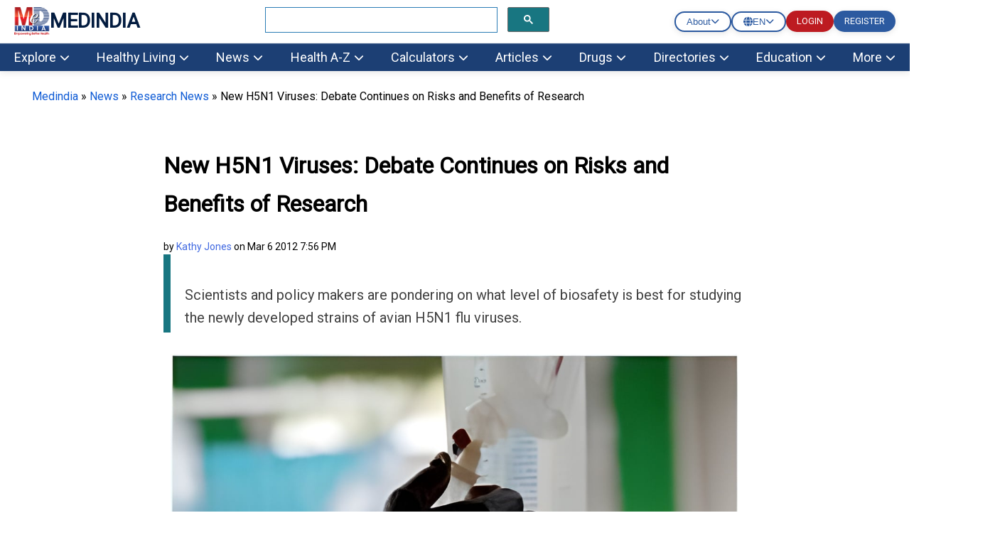

--- FILE ---
content_type: text/html; charset=utf-8
request_url: https://www.medindia.net/news/new-h5n1-viruses-debate-continues-on-risks-and-benefits-of-research-98434-1.htm
body_size: 52062
content:
<!DOCTYPE html>
<!--[if lt IE 7]> <html class="no-js lt-ie9 lt-ie8 lt-ie7" lang="en-US"> <![endif]-->
<!--[if IE 7]>    <html class="no-js lt-ie9 lt-ie8" lang="en-US"> <![endif]-->
<!--[if IE 8]>    <html class="no-js lt-ie9" lang="en-US"> <![endif]-->
<!--[if IE 9]>    <html class="no-js lt-ie10" lang="en-US"> <![endif]-->
<!--[if gt IE 8]><!-->
<html class="no-js" lang="en-US" data-env="health-information">
 <!--<![endif]-->
<head>
    <meta http-equiv="Content-Type" content="text/html; charset=ISO-8859-1" />
    <meta name='viewport' content='width=device-width, initial-scale=1, user-scalable=yes' />
<title> New H5N1 Viruses: Debate Continues on Risks and Benefits of Research</title>
<meta property="og:site_name" content="Medindia" />
<meta property="og:title" content=" New H5N1 Viruses: Debate Continues on Risks and Benefits of Research" />
<meta itemprop="name" content=" New H5N1 Viruses: Debate Continues on Risks and Benefits of Research">
<meta name="description" content="Scientists and policy makers are pondering on what level of biosafety is best for studying the newly developed strains of avian H5N1 flu viruses." />
<meta property="og:description" content="Scientists and policy makers are pondering on what level of biosafety is best for studying the newly developed strains of avian H5N1 flu viruses." />
<meta itemprop="description" content="Scientists and policy makers are pondering on what level of biosafety is best for studying the newly developed strains of avian H5N1 flu viruses." />
<meta name="keywords" content="flu, biology microbiology virology medicine,health infectious,emerging diseases" />
<meta name="news_keywords" content="flu, biology microbiology virology medicine,health infectious,emerging diseases" />
<meta property="og:type" content="article" />
<link rel="canonical" href="https://www.medindia.net/news/new-h5n1-viruses-debate-continues-on-risks-and-benefits-of-research-98434-1.htm" />
<meta property="og:url" content="https://www.medindia.net/news/new-h5n1-viruses-debate-continues-on-risks-and-benefits-of-research-98434-1.htm" />
<meta name="specialty" content="General Medicine">
<link rel="prev" href="https://www.medindia.net/news/obama-wants-us-military-to-pay-more-health-insurance-premium-leaves-civil-defense-untouched-98433-1.htm">
<link rel="next" href="https://www.medindia.net/news/early-phase-clinical-study-rectal-formulation-of-tenofovir-gel-safe-and-acceptable-98435-1.htm">
<link rel="image_src" href="https://images.medindia.net/health-images/1200_1000/IV-Fluids.jpg" />
<meta itemprop="image" content="https://images.medindia.net/health-images/1200_1000/IV-Fluids.jpg">
<meta property="og:image" content="https://images.medindia.net/health-images/1200_1000/IV-Fluids.jpg" />
<meta property="og:image:alt" content=" New H5N1 Viruses: Debate Continues on Risks and Benefits of Research" />
<meta property="og:image:width" content="1200">
                <meta property="og:image:height" content="1000">
<meta name="author" content="Kathy Jones">
<meta name="publisher" content="Medindia4u.com Pvt. Ltd.">
<meta property="article:publisher" content="https://www.medindia.net">
<meta property="og:site_name" content="Medindia - Trusted Health Information">
<meta property="article:author" content="https://www.medindia.net/medical-review-team/dr-kathy-jones.asp">
        <meta name="twitter:card" content="summary_large_image">
        <meta name="twitter:site" content="@Medindia">
        <meta name="twitter:creator" content="@Medindia" />
            <meta name="twitter:title" content=" New H5N1 Viruses: Debate Continues on Risks and Benefits of Research">
            <meta name="twitter:description" content="Scientists and policy makers are pondering on what level of biosafety is best for studying the newly developed strains of avian H5N1 flu viruses.">
            <meta name="twitter:url" content="https://www.medindia.net/news/new-h5n1-viruses-debate-continues-on-risks-and-benefits-of-research-98434-1.htm">
            <meta name="twitter:image" content="https://images.medindia.net/health-images/1200_1000/IV-Fluids.jpg">


    <meta name="robots" content="index, follow, max-snippet:-1, max-image-preview:large, max-video-preview:-1" />


<script>
    class RocketLazyLoadScripts { constructor(e) { this.triggerEvents = e, this.eventOptions = { passive: !0 }, this.userEventListener = this.triggerListener.bind(this), this.delayedScripts = { normal: [], async: [], defer: [] }, this.allJQueries = [] } _addUserInteractionListener(e) { this.triggerEvents.forEach((t => window.addEventListener(t, e.userEventListener, e.eventOptions))) } _removeUserInteractionListener(e) { this.triggerEvents.forEach((t => window.removeEventListener(t, e.userEventListener, e.eventOptions))) } triggerListener() { this._removeUserInteractionListener(this), "loading" === document.readyState ? document.addEventListener("DOMContentLoaded", this._loadEverythingNow.bind(this)) : this._loadEverythingNow() } async _loadEverythingNow() { this._delayEventListeners(), this._delayJQueryReady(this), this._handleDocumentWrite(), this._registerAllDelayedScripts(), this._preloadAllScripts(), await this._loadScriptsFromList(this.delayedScripts.normal), await this._loadScriptsFromList(this.delayedScripts.defer), await this._loadScriptsFromList(this.delayedScripts.async), await this._triggerDOMContentLoaded(), await this._triggerWindowLoad(), window.dispatchEvent(new Event("rocket-allScriptsLoaded")) } _registerAllDelayedScripts() { document.querySelectorAll("script[type=rocketlazyloadscript]").forEach((e => { e.hasAttribute("src") ? e.hasAttribute("async") && !1 !== e.async ? this.delayedScripts.async.push(e) : e.hasAttribute("defer") && !1 !== e.defer || "module" === e.getAttribute("data-rocket-type") ? this.delayedScripts.defer.push(e) : this.delayedScripts.normal.push(e) : this.delayedScripts.normal.push(e) })) } async _transformScript(e) { return await this._requestAnimFrame(), new Promise((t => { const n = document.createElement("script"); let i;[...e.attributes].forEach((e => { let t = e.nodeName; "type" !== t && ("data-rocket-type" === t && (t = "type", i = e.nodeValue), n.setAttribute(t, e.nodeValue)) })), e.hasAttribute("src") && this._isValidScriptType(i) ? (n.addEventListener("load", t), n.addEventListener("error", t)) : (n.text = e.text, t()), e.parentNode.replaceChild(n, e) })) } _isValidScriptType(e) { return !e || "" === e || "string" == typeof e && ["text/javascript", "text/x-javascript", "text/ecmascript", "text/jscript", "application/javascript", "application/x-javascript", "application/ecmascript", "application/jscript", "module"].includes(e.toLowerCase()) } async _loadScriptsFromList(e) { const t = e.shift(); return t ? (await this._transformScript(t), this._loadScriptsFromList(e)) : Promise.resolve() } _preloadAllScripts() { var e = document.createDocumentFragment();[...this.delayedScripts.normal, ...this.delayedScripts.defer, ...this.delayedScripts.async].forEach((t => { const n = t.getAttribute("src"); if (n) { const t = document.createElement("link"); t.href = n, t.rel = "preload", t.as = "script", e.appendChild(t) } })), document.head.appendChild(e) } _delayEventListeners() { let e = {}; function t(t, n) { !function (t) { function n(n) { return e[t].eventsToRewrite.indexOf(n) >= 0 ? "rocket-" + n : n } e[t] || (e[t] = { originalFunctions: { add: t.addEventListener, remove: t.removeEventListener }, eventsToRewrite: [] }, t.addEventListener = function () { arguments[0] = n(arguments[0]), e[t].originalFunctions.add.apply(t, arguments) }, t.removeEventListener = function () { arguments[0] = n(arguments[0]), e[t].originalFunctions.remove.apply(t, arguments) }) }(t), e[t].eventsToRewrite.push(n) } function n(e, t) { let n = e[t]; Object.defineProperty(e, t, { get: () => n || function () { }, set(i) { e["rocket" + t] = n = i } }) } t(document, "DOMContentLoaded"), t(window, "DOMContentLoaded"), t(window, "load"), t(window, "pageshow"), t(document, "readystatechange"), n(document, "onreadystatechange"), n(window, "onload"), n(window, "onpageshow") } _delayJQueryReady(e) { let t = window.jQuery; Object.defineProperty(window, "jQuery", { get: () => t, set(n) { if (n && n.fn && !e.allJQueries.includes(n)) { n.fn.ready = n.fn.init.prototype.ready = function (t) { e.domReadyFired ? t.bind(document)(n) : document.addEventListener("rocket-DOMContentLoaded", (() => t.bind(document)(n))) }; const t = n.fn.on; n.fn.on = n.fn.init.prototype.on = function () { if (this[0] === window) { function e(e) { return e.split(" ").map((e => "load" === e || 0 === e.indexOf("load.") ? "rocket-jquery-load" : e)).join(" ") } "string" == typeof arguments[0] || arguments[0] instanceof String ? arguments[0] = e(arguments[0]) : "object" == typeof arguments[0] && Object.keys(arguments[0]).forEach((t => { delete Object.assign(arguments[0], { [e(t)]: arguments[0][t] })[t] })) } return t.apply(this, arguments), this }, e.allJQueries.push(n) } t = n } }) } async _triggerDOMContentLoaded() { this.domReadyFired = !0, await this._requestAnimFrame(), document.dispatchEvent(new Event("rocket-DOMContentLoaded")), await this._requestAnimFrame(), window.dispatchEvent(new Event("rocket-DOMContentLoaded")), await this._requestAnimFrame(), document.dispatchEvent(new Event("rocket-readystatechange")), await this._requestAnimFrame(), document.rocketonreadystatechange && document.rocketonreadystatechange() } async _triggerWindowLoad() { await this._requestAnimFrame(), window.dispatchEvent(new Event("rocket-load")), await this._requestAnimFrame(), window.rocketonload && window.rocketonload(), await this._requestAnimFrame(), this.allJQueries.forEach((e => e(window).trigger("rocket-jquery-load"))), window.dispatchEvent(new Event("rocket-pageshow")), await this._requestAnimFrame(), window.rocketonpageshow && window.rocketonpageshow() } _handleDocumentWrite() { const e = new Map; document.write = document.writeln = function (t) { const n = document.currentScript; n || console.error("WPRocket unable to document.write this: " + t); const i = document.createRange(), r = n.parentElement; let a = e.get(n); void 0 === a && (a = n.nextSibling, e.set(n, a)); const o = document.createDocumentFragment(); i.setStart(o, 0), o.appendChild(i.createContextualFragment(t)), r.insertBefore(o, a) } } async _requestAnimFrame() { return new Promise((e => requestAnimationFrame(e))) } static run() { const e = new RocketLazyLoadScripts(["keydown", "mousemove", "touchmove", "touchstart", "touchend", "wheel"]); e._addUserInteractionListener(e) } } RocketLazyLoadScripts.run();
</script>
<meta property="fb:page_id" content="176734315126" />
<meta property="fb:app_id" content="425933274250697" />
<meta http-equiv="x-dns-prefetch-control" content="on">
<link rel="preconnect" href="https://www.medindia.net" />
<link rel="apple-touch-icon" href="https://www.medindia.net/images/apple-touch-icon-114x114-precomposed-med.png">
<link rel="icon" type="image/png" sizes="32x32" href="https://images.medindia.net/icons/common/icon-32x32.png">
<link rel="icon" type="image/png" sizes="16x16" href="https://images.medindia.net/icons/common/icon-16x16.png">

<meta name="theme-color" content="#1c3f74"/>

<link rel='preload' href='//fonts.googleapis.com/css?family=Roboto' data-rocket-async="style" as="style" onload="this.onload=null;this.rel='stylesheet'" type='text/css' media='all' crossorigin />


    
    <link rel="manifest" href="https://www.medindia.net/corenet/json/manifest.json">
    <style>
        :root{--dcolor:#187681;--lcolor:#ebf3f4;--tophead_bgcolor:#034154;--sechead_bgcolor:#187681}.webnav{display:none}.webnavlinks{display:none}@media only screen and (min-width:769px){body{font-family:Roboto;font-size:18px}.container,.pghead{max-width:1200px;width:calc(100vw - 90px)!important}.webnav,.webnavlinks{display:block}.mobnav,.mobnavlinks{display:none}}.container{margin-right:auto;margin-left:auto;width:95%;line-height:1.7;clear:both}.content-inner{line-height:1.625em}.pghead{margin-right:auto;margin-left:auto;width:95%}.pghead .pgtitle{font-size:36px!important}a{color:#000;text-decoration:none}a:hover{color:#4169e1;text-decoration:none}@media only screen and (max-width:768px){body{font-family:Arial;font-size:18px}.pghead .pgtitle{font-size:30px!important}.logoBar .fa-bars{font-size:27px;padding:5px 6px}.logoBar .fa-search,.logoBar .fa-user{font-size:24px;padding:5px 4px 0 13px}.logoBar{border-bottom:2px solid var(--dcolor);padding-top:6px;padding-bottom:6px;position:sticky;width:100%;left:0;top:0;z-index:1024;background:#fff}.clsbtn{font-size:33px;float:right;padding-right:12px}.cookies{position:sticky}#mySearch #canvase ul{padding-left:14px;padding-right:17px}#mySearch #canvase ul li div{margin-top:0}.pghead .pgtitle{font-size:30px!important}a{color:#164CB1}}.lhead{font-size:30px;font-weight:700;padding:10px;color:var(--dcolor)}.highlightbox{background-color:#f7f7f7;border:1px solid var(--dcolor);margin:0 0 25px;overflow:hidden;padding:20px}.lcolorbox{background-color:var(--lcolor);margin:5px;overflow:hidden;padding:20px}.lgreenbox{background-color:#d4ffd5;border:1px solid #000;margin:0 0 25px;overflow:hidden;padding:20px;margin:5px}.dbox{background-color:var(--dcolor);border:1px solid #000;margin:0 0 25px;overflow:hidden;padding:20px;color:#fff}.footer{background-color:var(--dcolor);padding:5px;color:#fff}.footer li{display:block}.footer a{display:inline-block;padding:8px;color:#fff}.bbtn{background:#1779ba;border-radius:95px;padding:9px 15px;font-style:normal;font-size:14px;line-height:100%;color:#fff;text-decoration:none;cursor:pointer}.rbtn{background:#e60023;box-sizing:border-box;box-shadow:1px 2px 0 #000;border-radius:95px;padding:9px 13px;font-style:normal;font-weight:600;font-size:14px;line-height:100%;letter-spacing:.1em;text-transform:uppercase;color:#fff;text-decoration:none;width:auto;margin:0 auto;cursor:pointer}.dc{color:var(--dcolor);font-weight:700}.lgreenbox a{display:block;padding:10px;color:#000}.yellowbox{margin:5px;padding:10px;border:1px solid rgb(255 199 44 / .4);background-color:rgb(255 247 225 / .4);position:relative;border-radius:8px;background-clip:padding-box}.lbox{margin:5px;color:#000;padding:10px;justify-content:space-between;background-color:var(--lcolor);border-radius:8px;background-clip:padding-box}.doctorpremium{margin:5px;color:#000;padding:8px;justify-content:space-between;background-color:var(--lcolor);border-radius:8px;width:46%;float:left;background-clip:padding-box}.ybox{padding:10px;justify-content:space-between;background-color:#fff8e2;border-radius:8px;background-clip:padding-box}.yellowbox a{display:inline-block;padding:8px;color:#000;font-size:18px}.graybox{background-color:#f7f7f7;border:1px solid #ddd;margin:0 0 25px;padding:20px}.whatsnew{margin:5px;padding:10px;border:1px solid #000;background-color:#d4ffd5;position:relative}.whatsnew a{display:block;padding:8px;color:#000;font-size:18px;text-decoration:none}.pinkbox{margin:5px;padding:10px;border:1px solid #000;background-color:#f9dbdb;position:relative}.pinkbox a{display:block;padding:8px;color:#000;font-size:18px;text-decoration:none}.sbox{padding:10px;background-color:var(--lcolor);position:relative;margin:5px}.yellowbox a{display:inline-block;padding:8px;color:#000;font-size:18px;text-decoration:none}.relatedlinks{background-color:#edd5d5;margin:5px;overflow:hidden;padding:20px}.relatedlinks a{display:block;padding:10px 10px 10px 0;color:#000;text-decoration:none}.azinks{background-color:#f7f7f7;border:1px solid var(--dcolor);margin:0 0 25px;overflow:hidden;padding:20px}.azinks a{color:#fff;padding:6px;display:inline-block;margin:5px}h1{font-size:32px!important}h2{font-size:1.503em}h3{font-size:1.35em}.cookiebox{position:fixed;bottom:0;background-color:var(--dcolor);margin-right:auto;margin-left:auto;z-index:10000;font-size:12px}.author_det{font-size:14px;font-weight:400;line-height:1.625em}p{font-family:Roboto}q{margin-bottom:1em}.author_det a{color:#4169e1}.author_det a:hover{text-decoration:underline}.report-content{line-height:35px;color:#404040}.report-content a{color:#4169e1}.report-content a:hover{text-decoration:underline}q{margin:0 0 1.25em}.clear{clear:both}.whitebtn{background-color:#fff;padding:10px 15px;color:#303030;border-radius:100px;box-shadow:0 4px 8px 0 rgb(48 48 48 / 10%);margin:auto;text-align:center;display:inline-block}.alphalist{display:flex;flex-direction:row;flex-wrap:wrap}.alphalist a{width:27px;height:27px;border-radius:50%;font-size:18px;color:#000;text-transform:uppercase;box-shadow:0 0 2px 1px rgb(0 0 0 / 10%);text-decoration:none;text-align:center;margin-right:5px;margin-bottom:5px}.alphalist a:hover{color:#4169e1}.graybg{background:#ddd}.adslabel{font-size:9px;color:#000}.dbg{width:19px;background:var(--dcolor);line-height:20px;border-radius:50%;font-size:16px;color:#fff;text-transform:uppercase;box-shadow:0 0 2px 1px rgb(0 0 0 / 10%);text-decoration:none;text-align:center;margin-right:5px;margin-bottom:5px}.mbtn a{background-color:var(--dcolor);padding:4px 10px;color:#fff;border-radius:50px;box-shadow:0 4px 8px 0 rgb(48 48 48 / 10%);margin:8px;text-align:center;text-decoration:none;display:inline-block;font-size:16px}.bars-icon,.fb-icon,.in-icon,.pin-icon,.search-icon,.twitter-icon,.user-icon,.logout-icon,.whatsapp-icon{background-image:url(https://images.medindia.net/icons/general/sprites.png);background-repeat:no-repeat}.bars-icon{width:32px;height:39px;background-position:0 0}.search-icon{width:29px;height:39px;background-position:-38px 0;padding-left:12px}.user-icon{width:38px;height:39px;background-position:-80px 0}.whatsapp-icon{width:38px;height:39px;background-position:-118px 0}.fb-icon{width:38px;height:39px;background-position:-159px 0}.twitter-icon{width:38px;height:39px;background-position:-197px 0}.pin-icon{width:38px;height:39px;background-position:-242px 0}.in-icon{width:38px;height:39px;background-position:-283px 0}.btn{background-color:var(--dcolor);border:0;border-radius:3px;box-shadow:0 0 2px 0 rgb(0 0 0 / 10%),0 2px 2px 0 rgb(0 0 0 / 20%;display:inline-block);color:#fff;font-size:.875rem;line-height:1;padding:.75rem 1.5rem;text-decoration:none!important}.btn:hover{color:#fff}select.newscat{height:32px;padding-left:5px}.btn-white{background-color:#fff;border:0;border-radius:3px;box-shadow:0 0 2px 0 rgb(0 0 0 / 10%),0 2px 2px 0 rgb(0 0 0 / 20%);color:#var(--dcolor);font-size:.875rem;line-height:1;padding:.75rem 1.5rem;text-decoration:none!important}::selection{background:#fde69a;color:#212121;text-shadow:none}.mlinks{color:#000;margin:5px}.mlinks{color:#000}.mlinks a{color:#000;text-decoration:none;font-size:14px}.mlinks div{font-size:18px;color:#000;width:93%;clear:left;border-bottom:1px solid #eee;margin-bottom:20px;font-weight:700;padding-bottom:7px}@media only screen and (min-width:769px){.rwd-img{max-width:100%;height:auto}}#breadcrumbs{font-size:16px;font-weight:400}#breadcrumbs a{color:#4169e1}#breadcrumbs a:hover{text-decoration:underline}.head{font-size:1.35em;display:block;font-weight:700}.comment-header{background-color:#f7f7f7;color:#000;padding:5px;text-align:left}.caltable-form table{background:var(--lcolor);border:1px solid #eee;border-bottom:2px solid var(--dcolor);box-shadow:0 0 20px rgb(0 0 0 / .1),0 10px 20px rgb(0 0 0 / .05),0 20px 20px rgb(0 0 0 / .05),0 30px 20px rgb(0 0 0 / .05)}.caltable-form td{border:solid 1px #fff;padding:10px}.caltable-form tfoot{background-color:#ccf2ff;color:#fff;padding:10px}.caltable-form tbody{color:#000;padding:10px}.caltable-form tr.table-head{background-color:var(--dcolor);color:#fff;padding:10px;text-align:left}.caltable-form input[type=text]:focus,select:focus,textarea:focus{min-height:32px;background:#fff;border:1px solid #ccc;outline:0;padding-right:5px;padding-left:5px}.caltable-form input[type=text],textarea{min-height:32px;background:#fff;border:1px solid #ccc;outline:0;padding-right:5px;padding-left:5px}.caltable-form .btn{background-color:var(--dcolor);border:0;border-radius:3px;box-shadow:0 0 2px 0 rgb(0 0 0 / 10%),0 2px 2px 0 rgb(0 0 0 / 20%;display:inline-block);color:#fff;font-size:1.105rem;line-height:1;padding:.75rem 1.5rem;text-decoration:none!important}.caltable-form select{min-height:32px;background:#fff;border:1px solid #ccc;outline:0}.caltable-form input[type=text]:focus,select:focus,textarea:focus{min-height:32px;background:#fff;border:1px solid #ccc;outline:0;padding-right:5px;padding-left:5px}input[type=text]:focus,select:focus,textarea:focus{min-height:32px}.overlay-menu{height:100%;position:fixed;z-index:1;top:0;left:0;background-color:#f9f9f9;border:1px solid #f9f9f9;overflow-x:hidden;transition:all .17s cubic-bezier(.37,.15,.32,.94);-webkit-transition:all .17s cubic-bezier(.37,.15,.32,.94);z-index:1000000}li.menu__link{width:100%}#mobmenu ul{list-style-type:none;padding-left:5px}#canvase ul li ul li a::before{content:'\2022';color:#111;float:left;padding-right:7px;font-size:35px}#canvase ul li div{text-transform:uppercase;font-weight:800;color:#111;padding:3px 0 0 0;margin-top:3%;margin-bottom:2%}#canvase ul li .fa{display:none}#canvase ul li a{text-decoration:none;color:#111}#mobmenu ul li ul{list-style-type:disc}#mobmenu ul li ul li{display:inline-block;float:left;width:50%;height:45px}#canvase ul li{display:inline-block;padding-bottom:2%;width:100%}.btntype a{background-color:var(--dcolor);padding:8px 12px;margin:5px;color:#fff;border-radius:50px;box-shadow:0 4px 8px 0 rgb(48 48 48 / 10%);margin:10px;text-align:center;text-decoration:none;display:block;font-size:16px}.btntype li{list-style-type:none}.mlng{padding:10px}.mlng div{font-size:20px;color:#000}.mlng a{font-size:20px;margin:10px;display:inline-block}.auto-result{width:86%;left:9px;top:94px;border:1px solid var(--dcolor);border-radius:0}.auto-result li{padding:13px}.auto-result li a{text-decoration:none}.red{color:#c00}.hide{display:none}.boxlinks a{display:block;text-decoration:none}.gsc-search-button-v2{border-color:#666;background-color:var(--dcolor)!important}@media only screen and (max-width:768px){.yellowbox a,.pinkbox a,.whatsnew a{font-size:20px}.relatedlinks{background-color:#ffe9b0;border:1px solid #000}.author_det{font-size:12px}p{font-family:Arial}.rwd-img{width:100%;height:auto}.alphalist a{width:34px;height:34px;font-size:26px;color:#333}.logout-icon{width:38px;height:39px;background-position:-322px 0}.mlinks div{font-size:20px}#breadcrumbs{font-size:12px}}.top-navv a{font-size:1em;color:#fff;padding:10px 30px 10px 10px}@media only screen and (max-width:820px){.mid-sidebar{width:100% !Important}.relatedcontent{width:100% !Important}}.pad10{padding:10px}@media only screen and (min-width:769px){#secondaryNavLeft span,#secondaryNavRight span{font-size:24px;padding:2px 10px;background:#f3f3f3;border:1px solid #ccc}.secondaryNav_Wrapper{position:relative;padding:0 11px;box-sizing:border-box;background:#f3f3f3;max-width:1200px;width:calc(100vw - 90px)!important;margin:0 auto}.secondaryNav{overflow-x:hidden;overflow-y:hidden;-webkit-overflow-scrolling:touch;white-space:nowrap;position:relative;font-size:0}.js .secondaryNav{-ms-overflow-style:-ms-autohiding-scrollbar}.js .secondaryNav::-webkit-scrollbar{display:none}.secondaryNav_Contents{float:left;-webkit-transition:-webkit-transform .2s ease-in-out;transition:-webkit-transform .2s ease-in-out;transition:transform .2s ease-in-out;transition:transform .2s ease-in-out,-webkit-transform .2s ease-in-out;position:relative}.secondaryNav_Contents-no-transition{-webkit-transition:none;transition:none}.snavlink{text-decoration:none;color:#111;font-size:14px;font-family:-apple-system,sans-serif;display:-webkit-inline-box;display:-ms-inline-flexbox;display:inline-flex;-webkit-box-align:center;-ms-flex-align:center;align-items:center;min-height:31px;border:1px solid #fff0;padding:0 11px}.snavlink+.snavlink{border-left-color:#eee}.snavlink[aria-selected="true"]{color:#111;background:#fff;font-weight:600}.secondaryNavBtn{-webkit-appearance:none;-moz-appearance:none;appearance:none;background:#fff0;padding:0;border:0;position:absolute;top:0;bottom:0;opacity:0;-webkit-transition:opacity .3s;transition:opacity .3s}.secondaryNavBtn:focus{outline:0}.secondaryNavBtn:hover{cursor:pointer}.secondaryNavBtn_Left{left:0}[data-overflowing="both"]~.secondaryNavBtn_Left,[data-overflowing="left"]~.secondaryNavBtn_Left{opacity:1}.secondaryNavBtn_Right{right:0}[data-overflowing="both"]~.secondaryNavBtn_Right,[data-overflowing="right"]~.secondaryNavBtn_Right{opacity:1}.secondaryNavBtn_Icon{width:20px;height:44px;fill:#bbb}.secondaryNav_Indicator{position:absolute;bottom:0;left:0;height:0;width:100px;background-color:#fff0;-webkit-transform-origin:0 0;transform-origin:0 0;-webkit-transition:background-color .2s ease-in-out,-webkit-transform .2s ease-in-out;transition:background-color .2s ease-in-out,-webkit-transform .2s ease-in-out;transition:transform .2s ease-in-out,background-color .2s ease-in-out;transition:transform .2s ease-in-out,background-color .2s ease-in-out,-webkit-transform .2s ease-in-out}.tab-search .gsc-search-button{margin-left:0;height:31px}.tab-search table.gsc-search-box td.gsc-input{padding-right:0}.tab-search .gsib_a{padding:0}.second12{margin:0;padding:1px;position:absolute;background:#f7f7f7;top:31px;display:none}.second13{margin:0;padding:1px;width:122px;position:absolute;right:50%;background:#f7f7f7;top:30px;display:none}#color12{padding-left:23px;margin:0}#color13{margin:0}#color12 li{list-style:none;padding:1px 32px;margin-left:-23px}#color13 li{list-style:none;padding:4px 32px;margin-left:-40px}#color12 li:hover,#color13 li:hover{background:#ddd}#color13 li a,#color12 li a{font-size:12px}.top-abt{padding:6px 22px}.top-abt a{padding:8px 7px}.top-navv a.span{transform:rotateZ(-90deg)}.nav-end{border-right:0!important}.top-navv a:hover{color:#187681;background:#fff}.top-navv{padding-top:4px}.sticky{position:fixed;top:0;width:100%;z-index:10}#navbar1 .nav1{background:#f7f7f7}#navbar1 .nav1 li a.headd{color:var(--dcolor);font-size:15px;font-weight:600}#navbar1 .nav1 li a{color:var(--dcolor);font-size:13px}#navbar1 .nav1 li{padding:6px 26px}#navbar1 .nav1{height:36px}.dropbtn-abt{background-color:#04AA6D;color:#fff;padding:16px;font-size:16px;border:none}.dropdown-abt{position:relative;display:inline-block}.dropdown-content-abt{display:none;position:absolute;background-color:#f1f1f1;min-width:119px;top:28px;left:0;box-shadow:0 8px 16px 0 rgb(0 0 0 / .2);z-index:1}.dropdown-content-abt a{color:#000;padding:8px 16px;text-decoration:none;display:block}.second12,.second13{z-index:9}.dropdown-content-abt a:hover{background-color:#ddd}.dropdown-abt:hover .dropdown-content-abt{display:block}.dropdown-abt:hover .dropbtn-abt{background-color:#3e8e41}.navbar__mega{display:flex;padding-bottom:16px}.navbar__mega .grid-sm-3{width:25%}.second1 .nav2 li a,.second2 .nav2 li a,.second3 .nav2 li a,.second4 .nav2 li a,.second5 .nav2 li a,.second6 .nav2 li a,.second7 .nav2 li a,.second8 .nav2 li a,.second9 .nav2 li a,.second10 .nav2 li a,.second11 ul li a{color:#111;text-decoration:none;font-size:15px}.second1 .nav2 li a:hover,.second2 .nav2 li a:hover,.second3 .nav2 li a:hover,.second4 .nav2 li a:hover,.second5 .nav2 li a:hover,.second6 .nav2 li a:hover,.second7 .nav2 li a:hover,.second8 .nav2 li a:hover,.second9 .nav2 li a:hover,.second10 .nav2 li a:hover,.second11 ul li a:hover{color:#2a7cb5}.second1 .nav2 li.more__link a,.second2 .nav2 li.more__link a,.second3 .nav2 li.more__link a,.second4 .nav2 li.more__link a,.second5 .nav2 li.more__link a,.second6 .nav2 li.more__link a,.second7 .nav2 li.more__link a,.second8 .nav2 li.more__link a,.second9 .nav2 li.more__link a,.second10 .nav2 li.more__link a{font-size:13px;color:#2a7cb5;float:right;padding-right:15px}.second1.menu1,.second2.menu2,.second3.menu3,.second4.menu4,.second5.menu5,.second6.menu6,.second7.menu7,.second8.menu8,.second9.menu9,.second10.menu10{display:none;z-index:9;width:100%;position:absolute;left:0;top:142px;border-top:3px solid #fff;box-shadow:rgb(0 0 0 / .1) 0 10px 15px -3px,rgb(0 0 0 / .05) 0 4px 6px -2px}.second1 .nav2 li a span,.second2 .nav2 li a span,.second3 .nav2 li a span,.second4 .nav2 li a span,.second5 .nav2 li a span,.second6 .nav2 li a span,.second7 .nav2 li a span,.second8 .nav2 li a span,.second9 .nav2 li a span,.second10 .nav2 li a span{font-weight:600;font-size:16px}.show1{display:block!important;width:100%!important;overflow:hidden}.nav2{background:#fff;color:#111;padding:0;margin:0 0 0 0}.nav1{background:var(--dcolor);height:40px;margin:0;color:#fff}.nav1 li a{color:#fff;text-decoration:none;font-size:16px}.nav1 li{float:left;padding:10px 26px;margin-right:1px;overflow:hidden;text-align:center;list-style:none;cursor:pointer}.nav1 li:hover{background:#fff}.nav1 li:active{background:#fff}.nav1 li:hover a{color:#066;font-size:16px}.nav2 li{z-index:9999;background:#fff;padding:3px 10px 2px 0;list-style:none}.nav2 li span{font-weight:600;font-size:14px}.dropdown-header{margin-top:9px}}@media screen and (max-width:900px) and (min-width:710px){.nav1 li{padding:10px 8px}.nav1{padding-left:5px}.search-bx{width:320px!important;padding:20px 12px!important;float:right}.navbar__mega{padding-left:0}.second1.menu1,.second2.menu2,.second3.menu3,.second4.menu4,.second5.menu5,.second6.menu6,.second7.menu7,.second8.menu8,.second9.menu9,.second10.menu10{top:141px}ul ul li ul{padding-left:22px}}@media only screen and (min-width:769px){.t1left{float:left}.search-bx{width:400px;padding:20px 208px;float:right}.abt-pos{float:left;padding:7px 1px 7px 26px;margin-top:-6px}body{margin:0}.logins{margin:15px 10px}.logins .log-btn{background:#ba2526;color:#fff;padding:8px 17px;margin:7px 10px;text-transform:uppercase}.logins p{text-align:center;font-size:16px;margin-top:-4px;margin-bottom:15px}.h1title{font-size:42px!important;line-height:54px}.hightlightcontent{background-color:#fff8e2;line-height:26px;margin:30px 0;padding:26px 30px;border-left-style:solid;border-left-width:4px;border-color:var(--dcolor)}.lang-sel select{background-color:#f0f0f0;color:#111;padding:8px;width:190px;border:none;font-size:12px;box-shadow:0 5px 25px rgb(0 0 0 / .2);-webkit-appearance:button;appearance:button;outline:none}.lang-sel select option{padding:30px}.top-menu{background:#f0f0f0;height:30px}.fleft{float:left}.fright{float:right}.topnav{font-size:12px!important}.topnav a{color:#000;text-decoration:none}.t1left>li{display:inline;padding:3px 9px}.desk-menu{overflow:hidden;background-color:#066;font-family:Arial,Helvetica,sans-serif}.desk-menu a{float:left;font-size:14px;color:#fff;text-align:center;padding:13px 16px;text-decoration:none}.menu-dropdown{float:left;overflow:hidden}.menu-dropdown .dropbtn{font-size:16px;border:none;outline:none;color:#fff;padding:13px 16px;background-color:inherit;font:inherit;margin:0}.menu-dropdown .dropbtn span{font-size:14px}.desk-menu a:hover,.menu-dropdown:hover .dropbtn{background-color:#00a8a8;cursor:pointer}#dropdown-content{display:none;position:absolute;background-color:#f9f9f9;width:100%;left:0;box-shadow:0 8px 16px 0 rgb(0 0 0 / .2);z-index:1}#dropdown-content .header{background:red;padding:16px;color:#fff}.menu-dropdown:hover #dropdown-content{display:block}.content-column{float:left;width:25%;background-color:#f0f0f0;height:250px}.content-column a{float:none;color:#000;padding:16px;text-decoration:none;display:block;text-align:left}.content-column a:hover{background-color:#ddd}.content-row:after{content:"";display:table;clear:both}.dropdown-abt{padding:5px 10px 5px 19px;background:#fff;box-shadow:rgb(0 0 0 / 10%) 0 4px 12px;top:0;width:95px;position:absolute;right:50%}.log-btn{background:#ba2526;color:#fff;padding:8px 17px;margin:7px 10px;font-size:12px}}@media screen and (max-width:600px){.content-column{width:100%;height:auto}}@media only screen and (min-device-width:1181px) and (max-device-width:1366px) and (-webkit-min-device-pixel-ratio:2){.top-navv a{font-size:14px;color:#fff;padding:10px}.log-btn{padding:10px 17px;margin:11px 7px;font-size:11px}}@media only screen and (min-device-width:769px) and (max-device-width:1180px) and (-webkit-min-device-pixel-ratio:2){.top-navv a{font-size:13px;color:#fff;padding:8px}.dropdown-abt{right:40%}.log-btn{padding:8px 5px;margin:7px 5px;font-size:11px}}@media (min-width:602px) and (max-width:900px){.top-navv a{padding:11px 5px;font-size:13px}.dropdown-abt{right:24%}.log-btn{padding:8px 5px;margin:7px 5px;font-size:11px}}@media (min-width:901px){.mid-cont{width:calc(100% - 380px);float:left}}.log-btn hover{color:#fff!important}.mid-sidebar{width:340px;padding-left:10px;float:right}.border-dot{border-bottom:1px dotted #000}.article-author__avatar{float:left}.article-author__info span{color:#000;font-weight:600}@media only screen and (min-width:769px){.article-authors{display:flex}}.article-authors>div{width:49%}.article-authors .caption{font-size:14px}.article-author{display:flex;flex-direction:row;align-items:center}.article-author__avatar{float:left}.article-author__avatar figure{overflow:hidden;border-radius:100%}.article-author__info span{color:#666}#fig-author figure{border-radius:0;margin:0;padding:0;border:1px solid #ccc}.article-author__avatar figure{margin:8px 19px 10px 10px;height:59px;border:1px solid #ccc}.share-popup{padding:0}.share-popup li{display:inline-block;overflow-x:hidden;text-indent:9999px;float:inherit;width:38px;height:38px;border-radius:200%;-moz-border-radius:200%;-webkit-border-radius:200%}.share-popup li+li{margin-left:7px}.share-popup li a{position:relative;display:block;width:100%;height:100%}.share-popup .whatsapp{width:38px;height:38px;background:url(https://images.medindia.net/icons/general/shareicons.png) no-repeat}.share-popup .facebook{background:#537bbd}.share-popup .stumbleupon{background:#eb4923}.share-popup .twitter{background:#000}.share-popup .google{background:#4b4b4b}.share-popup .pinterest{background:#eb5755}.share-popup .linkedin{background:#2085c7}.share-popup .googlenews{background:#e0e0e0}.share-popup .whatsapp{background:#40a644}.share-popup li a:after{content:" ";position:absolute;top:50%;left:50%;background:url(https://images.medindia.net/icons/general/shareicons.png) no-repeat}.share-popup .whatsapp a:after{width:35px;height:32px;background-position:-110px -143px;margin-top:-16px;margin-left:-15px}.share-popup .facebook a:after{width:10px;height:20px;background-position:-120px -332px;margin-top:-10px;margin-left:-5px}.share-popup .stumbleupon a:after{width:25px;height:22px;background-position:-75px -331px;margin-top:-11px;margin-left:-12px}.share-popup .twitter a:after{width:23px;height:19px;background-position:-75px -256px;margin-top:-10px;margin-left:-12px}.share-popup .google a:after{width:20px;height:21px;background-position:-78px -297px;margin-top:-11px;margin-left:-10px}.share-popup .pinterest a:after{width:21px;height:21px;background-position:-111px -254px;margin-top:-11px;margin-left:-11px}.share-popup .linkedin a:after{width:23px;height:21px;background-position:-113px -293px;margin-top:-11px;margin-left:-12px}.share-popup .googlenews a:after{width:35px;height:32px;background-position:-110px -179px;margin-top:-16px;margin-left:-15px}@media screen and (max-width:320px){.share-popup li+li{margin-left:3px;!important}}table div.comments{width:36px;height:36px;background:url(https://images.medindia.net/icons/general/topiconsprites.png) -157px 0;position:relative}table div.rss{width:36px;height:36px;background:url(https://images.medindia.net/icons/general/topiconsprites.png) -274px 0}table div.email{width:36px;height:36px;background:url(https://images.medindia.net/icons/general/topiconsprites.png) -239px 0}table div.print{width:36px;height:36px;background:url(https://images.medindia.net/icons/general/topiconsprites.png) -197px 0}.rbtns{background:#e60023;box-sizing:border-box;box-shadow:1px 2px 0 #000;border-radius:95px;padding:5px 7px;font-style:normal;font-weight:600;font-size:12px;line-height:100%;letter-spacing:.1em;text-transform:uppercase;color:#fff;text-decoration:none;width:auto;margin:0 auto;cursor:pointer}.font-size span{margin:0 1px;color:#06c;cursor:pointer}.font-size .open{font-weight:700}.font-size span{color:#000;font-family:opensans;font-size:16px;font-weight:700;margin-right:15px}.font-size .big-font{font-size:24px}@media screen and (max-width:47.938em){.font-size span{margin-right:5px}}.border-dot{border-bottom:1px dotted #000}.bordered-title{border-bottom:3px solid #004d4d;margin-bottom:10px;display:block;padding-bottom:10px!important;font-size:20px;font-weight:700}.listcontent h2 a{color:#000;text-decoration:none}.listcontent h2 a:hover{color:#000}.listcontent h2{font-size:26px;margin:0;padding:0;font-weight:700}.listcontent a:hover{color:#000}.listcontent .imgcontainter{width:200px;border-radius:0;float:left}.listcontent .contentcontainter{width:calc(100% - 260px);padding-left:14px;float:right}.listcontent .fullcontentcontainter{width:100%;padding-left:14px}.highlights{background-color:#f6eacb!important;color:#000!important;padding:20px;font=size:16px;border-radius:10px}.fleft{float:left}.fright{float:right}.tagbtn{background-color:#fff;padding:3px 10px;color:#303030;border-radius:100px;box-shadow:0 4px 8px 0 rgb(48 48 48 / 10%);margin:5px;font-size:14px;text-align:center;display:inline-block}.whitebtn{cursor:pointer}.mt10{margin-top:10px}.stay-fb{background:#55a6c1 url(https://images.medindia.net/icons/general/shareicons.png) no-repeat;width:34px;height:37px;background-position:-109px -324px;position:absolute;border-radius:28px}.stay-tw{background:#55a6c1 url(https://images.medindia.net/icons/general/shareicons.png) no-repeat;width:34px;height:37px;background-position:-70px -247px;position:absolute;margin-left:45px;border-radius:28px}.stay-lin{background:#55a6c1 url(https://images.medindia.net/icons/general/shareicons.png) no-repeat;width:34px;height:37px;background-position:-109px -287px;position:absolute;margin-left:88px;border-radius:28px}.stay-pin{background:#55a6c1 url(https://images.medindia.net/icons/general/shareicons.png) no-repeat;width:34px;height:37px;background-position:-105px -246px;position:absolute;margin-left:131px;border-radius:28px}.stay-insta{background:#55a6c1 url(https://images.medindia.net/icons/general/shareicons.png) no-repeat;width:34px;height:37px;background-position:-109px -358px;position:absolute;margin-left:173px;border-radius:28px}.stay-gnews{background:#55a6c1 url(https://images.medindia.net/icons/general/shareicons.png) no-repeat;width:34px;height:37px;background-position:-111px -213px;position:absolute;margin-left:216px;border-radius:28px}.stay-rss{background:#55a6c1 url(https://images.medindia.net/icons/general/shareicons.png) no-repeat;width:34px;height:37px;background-position:-74px -358px;position:absolute;margin-left:213px;border-radius:28px}.stay-div{background:#f6f6f6;padding:1px 10px 56px 11px}.follow-tw a{background:#187681;color:#fff}.stay-tw1{background:url(https://images.medindia.net/icons/general/shareicons.png) no-repeat;width:34px;height:37px;background-position:-73px -251px;margin-right:20px;position:absolute}.follow-tw{margin-left:35px;font-size:14px}.p-twit{text-align:center}.ftwit{color:#fff;background:#075A92;padding:6px 15px;border-radius:12px}.ftwit:hover{color:#fff}.stay-head{text-align:center;font-weight:600;padding:10px;font-size:22px;border-bottom:1px solid #ccc}.report-content h3{font-size:1.05em!important}.report-content h2 a{color:#000!important}.article-content article .scroll-vertical{overflow-x:auto;max-width:100%}.table-bordered{border-collapse:collapse}.table{width:100%}.table-bordered td,.table-bordered th{border:1px solid #ddd;padding:5px}.table tbody td,.table thead th{padding-top:8px;padding-bottom:8px}.article-content article table{margin-top:15px;margin-bottom:24px}.src-tooltip{position:relative;display:inline-block;cursor:pointer}.src-tooltip .src-tooltip-text{visibility:hidden;border-radius:6px;padding:5px 0;padding:1px;text-align:left;background-color:#fff;border:1px solid #ccc;border:1px solid rgb(0 0 0 / .2);border-radius:6px;-webkit-box-shadow:0 5px 10px rgb(0 0 0 / 20%);box-shadow:0 5px 10px rgb(0 0 0 / 20%);white-space:normal;color:#111;position:absolute;z-index:1;top:100%;margin-left:-10px;left:50%;width:276px}.src-tooltip:hover .src-tooltip-text{visibility:visible;border:1px solid #187681!important;padding:10px}.ref-tick sup{background:#187681;color:#FFF;margin:2px 3px;padding:2px 3px;font-size:10px;top:-1em;border-radius:50%}.src-tooltip{text-decoration:none;color:#187681}.src-tooltip p{color:#187681;font-weight:600}.src-tooltip-text .assign{background:#187681;border-radius:50%;padding:3px 7px;margin-right:6px;color:#fff}.refblack{font-weight:600}@media only screen and (min-width:769px){.img-responsive{max-width:100%}.image-container{padding-top:10px}.image-container img{display:block;margin-left:auto;margin-right:auto;padding:4px;margin-bottom:20px;line-height:1.42857143;background-color:#fff;border:1px solid #ddd;border-radius:4px;-webkit-transition:all 0.2s ease-in-out;-o-transition:all 0.2s ease-in-out;transition:all 0.2s ease-in-out}.comment-container{margin-bottom:25px}.comment-header{background:#ddd;padding:8px 15px}.form-comment{border:none}.comment-body{border:1px solid #ddd}.form-comment{padding-top:10px;padding-bottom:10px;min-height:100px;resize:none}.comment-footer .btn{margin-top:15px;display:inline-block;background-color:#fff;color:#000}.comment-text{margin:10px}.comment{margin-bottom:20px}.comment.reply{margin-left:50px}.comment .btn{margin-top:5px;padding:0;line-height:100%;min-height:auto}.re-comment{border:1px solid #ddd;text-align:left;padding:10px}.re-comment .close{float:right}}@media only screen and (max-width:768px){.article-authors>div{width:100%}.article-authors .caption{font-size:14px;line-height:28px}.article-author__avatar figure{margin:12px}.listcontent h2{font-size:18px;margin-left:15px;margin-top:0;padding:0;margin-bottom:0}.listcontent .imgcontainter{width:100px;border-radius:0;float:left}.listcontent .imgcontainter img{width:120px;height:100px}.listcontent .contentcontainter{width:calc(100% - 115px);padding-left:14px}.contentcontainter span{display:none}.src-tooltip .src-tooltip-text{left:-400%;width:200px}}.hlink,.preview-image,.article-list a{color:#105cd5}.article-list .btn{color:#fff}.modal{display:none;position:fixed;z-index:1042;padding-top:100px;left:0;top:0;width:100%;height:100%;overflow:auto;background-color:#000;background-color:rgb(0 0 0 / .4)}.modal .close{float:right;margin-right:15px}.modal-content{position:fixed;bottom:50%;background-color:#fefefe;width:100%;left:50%;transform:translate(-50%,50%);-webkit-animation-name:slideIn;-webkit-animation-duration:.4s;animation-name:slideIn;animation-duration:.4s}.modal-md{max-width:800px}.table>thead>tr>td.info,.table>tbody>tr>td.info,.table>tfoot>tr>td.info,.table>thead>tr>th.info,.table>tbody>tr>th.info,.table>tfoot>tr>th.info,.table>thead>tr.info>td,.table>tbody>tr.info>td,.table>tfoot>tr.info>td,.table>thead>tr.info>th,.table>tbody>tr.info>th,.table>tfoot>tr.info>th{background-color:#187681;color:#fff}.highlights{background-color:#fff8e2;padding:20px;font=size:16px;border-radius:10px}.punch-points ul li::before{content:"\2022";color:red;font-weight:700;display:inline-block;width:1em;margin-left:-1em}[class^="vertical-scroll"]{overflow-x:auto;position:relative}[class^="vertical-scroll"] .table{min-width:680px}@media (max-width:1024px){[class^="vertical-scroll"]:after{content:" ";width:117px;height:20px;background:url(https://images.medindia.net/icons/general/socialicons.png) no-repeat;position:absolute;background-position:-14px -370px;bottom:10px;left:50%;margin-left:-59px}}.clearfix:after,.clearfix:before{content:" ";display:table}.requestappointment{display:inline-block;border-radius:2px}.requestappointment a{background:#004d4d;color:#fff;line-height:1.4em;display:block;padding:5px 5px 5px 5px;position:relative;margin-bottom:20px}.requestappointment{float:right;width:40.6666%;display:inline-block;border-radius:2px}.requestappointment a span{width:38px;height:38px;display:block;position:absolute;top:50%;margin-top:-19px;left:5%}@media (max-width:767px){.article-content .ref-link{position:inherit}.requestappointment{width:98%;float:none}}.section__name{font-size:22px;font-family:pnr,sans-serif;font-weight:600;position:relative;padding-bottom:20px;margin-top:0}.popover{position:absolute;z-index:1010;border:1px solid #4e8e97;background:#eef5f6;box-shadow:0 0 5px 6px rgb(0 0 0 / .05);padding:20px;border-radius:8px;left:50%;transform:translateX(-50%);min-width:300px;margin-top:-5px}.graybg{background:#ddd;color:#000}@media only screen and (max-width:360px){#third-src-tooltip-text{left:0!important}.src-tooltip .src-tooltip-text{left:0!important}}.report-content .group-list li{margin-bottom:10px}.embed-responsive{position:relative;display:block;height:0;padding:0;overflow:hidden}.embed-responsive .embed-responsive-item,.embed-responsive iframe,.embed-responsive embed,.embed-responsive object{position:absolute;top:0;left:0;bottom:0;height:100%;width:100%;border:0}.embed-responsive.embed-responsive-16by9{padding-bottom:56.25%}.embed-responsive.embed-responsive-4by3{padding-bottom:75%}.reference_content{margin:0 0 25px 0}.ref-section{display:block;padding:0 10px;transition:width 2s;font-size:16px;border:1px solid #187681;margin-top:-22px;width:94%}.reference_content h2{padding:0}.reference_content h2 a{color:#fff!important;width:95%;font-size:18px;margin-top:0;text-transform:none;text-decoration:none;font-family:inherit;clear:left;display:block;padding:8px}.reference_content h2 a:link{color:#fff!important;text-decoration:none}.reference_content h2 a:link,.reference_content h2 a:visited,.reference_content h2 a:hover,.reference_content h2 a:active{border:none;background-color:#187681}#breadcrumbs a{color:#105cd5;text-decoration:none}.border-dot{border-bottom:1px dotted #000}.bordered-title{border-bottom:3px solid #004d4d;margin-bottom:10px;display:block;padding-bottom:10px!important;font-size:20px;font-weight:700}.index-widget .index-title h2 a{color:#0D71AF;text-decoration:none}.index-widget .index-title h2{font-size:20px;margin-left:0;margin-bottom:10px;padding:0;margin-bottom:0}.index-widget a:hover{color:#000}.index-widget .index-simg{width:120px;border-radius:0;float:left}.index-widget .index-content{width:calc(100% - 140px);padding-left:14px;float:right;margin-top:-20px}.index-widget .index-desc{line-height:1.8}.highlights{background-color:#f6eacb!important;color:#000!important;padding:20px;font=size:16px;border-radius:10px}.fleft{float:left}.fright{float:right}.black-text{color:#000;font-weight:600!important}.alpha-browse-container .alpha-divider{border-bottom:1px solid #d0d0d0;line-height:0;margin:20px 0;text-align:left;width:100%}.alpha-browse-container .alpha-divider span{background:#fff;color:#4a4a4a;font-family:"Source Sans Pro",Verdana,sans-serif;font-size:1.25rem;margin-left:14px;padding:0 10px}.alpha-browse-box{background-color:#c5e6e8;border:2px solid #e7e7e7;border-radius:3px;clear:both;overflow:hidden;padding-bottom:3%;padding-left:1%;padding-right:1%;width:100%}.alpha-browse-box header h3{color:#4a4a4a;float:left;margin-bottom:15px;margin-top:15px}.alpha-browse-box .swipe-for-more{display:none}.alpha-browse-box ul{clear:both;list-style:none;padding:0;margin:0}.alpha-browse-box ul li{background:#fff;border:1px solid #e1e1e1;border-radius:3px;float:left;margin-right:3px;margin-top:4px}.alpha-browse-box ul li a.active-letter,.alpha-browse-box ul li a:hover{background:#4a4a4a;border-radius:3px;color:#fff}.alpha-browse-box ul li a{color:#000;display:block;font-size:1.25rem;line-height:42px;text-decoration:none;text-align:center;width:26px;vertical-align:middle}.alpha-browse-box ul li a.alpha-bigwidth{width:36px}@media screen and (max-width:47.938em){.alpha-browse-box{padding-bottom:1%}.alpha-browse-box header h3{font-size:1.125rem}.alpha-browse-box ul{white-space:nowrap;overflow-x:scroll;-webkit-overflow-scrolling:touch}.alpha-browse-box ul li{float:none;display:inline-block}.alpha-browse-box ul li a{height:45px;line-height:45px;width:43px}.alpha-browse-box .swipe-for-more{display:block;font-family:"Roboto Condensed",Verdana,sans-serif;font-size:.875rem;margin-top:10px;text-align:right;text-transform:uppercase}.index-widget .index-desc{display:none}}.red{color:red}.alpha-section-bg{padding-left:10px!important;border-bottom:3px solid #004d4d}.section-title{position:relative;top:15px;text-align:center;background:#fff0 url(https://images.medindia.net/icons/general/section-title-line.png) repeat-x;padding-bottom:40px;font-size:15px;margin:0;line-height:22px;font-weight:400;background-size:4px 23px!important}.section-title span{background-color:#034054;z-index:1;color:#fff;border-radius:50%;font-weight:700;padding:0 15px;font-size:37px}.btn:hover{color:#fff;cursor:pointer}.mt10{margin-top:10px}.mt-xxs-30{margin-top:30px}.mt-xxs-50{margin-top:50px}.wid-wrap{background-color:#ebf3f4;margin-bottom:15px}.wid-wrap .head{font-size:21px;display:block;font-weight:400;background:#187681;color:#fff;padding:10px}.wid-wrap .wid-left{display:none;width:0;height:0;border-top:8px solid #fff0;border-bottom:8px solid #fff0;border-right:8px solid #94dcce;position:absolute;margin-left:-8px;margin-top:17px}.wid-div{padding:10px 27px}.wid-div:hover{background:#94dcce}.wid-arrow:hover .wid-left{display:inline}.wid-wrap a{color:#000;text-decoration:none}.wid-wrap a:hover{color:#000}.wid-wrap .btn{padding:9px 18px;font-size:15px}.wid-wrap .btn:hover{color:#fff}.footerlinks__container{background:#fff8e2;color:#000;font-size:16px}.footerlinks__container .footer__links a,.footerlinks__container .footer__socialLinks{color:#034054}.footerbottom__container{padding-top:20px;padding-bottom:20px;background:var(--dcolor);color:#fff;font-size:14px}row{margin-left:-15px;margin-right:-15px;width:100%}.social-links a{display:block;float:left;width:34px;height:34px;margin:0 2px;border:1px solid #fff0;background:url(https://images.medindia.net/icons/common/socialicons.png) no-repeat;text-indent:40000px;overflow:hidden;font-size:0}.social-links a.footerTelegram{background-position:-600px 0}.social-links a.footerWhatsapp{background-position:-555px 0}.social-links a.footerFacebook{background-position:0 0}.social-links a.footerTwitter{background-position:-42px 0}.social-links a.footerLinkedin{background-position:-127px 0}.social-links a.footerPinterest{background-position:-212px 0}.social-links a.footerRss{background-position:-297px 0}.social-links a.footerYoutube{background-position:-340px 0}.social-links a.footerTumblr{background-position:-382px 0}.social-links a.footerInstagram{background-position:-468px 0}.social-links a.footerGooglenews{background-position:-510px 0}@media (min-width:992px){.footerbottom__container{height:185px}.footerbottom__container .grid-md-5{width:48.66667%;float:left}}section{display:block}#tcfrm_body textarea,#tcfrm_body input{column-count:auto;padding:0}.form-control{min-height:34px;background:#fff;width:100%;border:1px solid #ccc;outline:none;padding-right:10px;padding-left:10px}.grid-md-8,.grid-md-4{position:relative;width:100%;min-height:1px}@media (min-width:992px){.grid-md-8,.grid-md-4,.grid-md-3,.grid-md-2{float:left}.grid-md-8{width:66.66667%}.grid-md-4{width:33.33333%}.grid-md-3{width:25%}.grid-md-2{width:16.66667%}}@media (max-width:500px){.social-links a{width:30px!important}}#tcfrm_body .form-control{min-height:32px}#tcmcode{width:95%;padding-left:2px!important;padding-right:0;min-height:34px!important}::placeholder{font-family:Roboto}.section__body{margin-bottom:15px}.section__body p{margin-bottom:0}.form-mob{width:79.2%}.form-mcode{border-image:none;-webkit-box-shadow:inset 0 0 0 #fff0;border-radius:0;border:1px solid #ccc;background:#fff;padding:10px}.form-box .form-cntrl,.form-box .form-control{border-image:none;-webkit-box-shadow:inset 0 0 0 #fff0;border-radius:0;border:1px solid #ccc;background:#fff;width:92%;padding:10px;margin-bottom:1%;font-family:roboto;color:#111;margin-right:10px;margin-left:10px}footer .rapidSSL{float:left;max-width:70px;margin-right:10px}footer .icon_hon{float:left;max-width:40px;display:block;margin-right:10px}@media (min-width:992px){footer .rapidSSL{margin-top:12px}}.fright{float:right}.fleft{float:left}.pad10{padding:10px}.form-box .sm-field-6,.sm-field-6{width:120px}.form-box .sm-field-4,.sm-field-4{width:80px}.form-box{margin:0 auto;border-top:6px solid #187681;padding:7px 5px;box-shadow:rgb(0 0 0 / 12%) 0 1px 3px,rgb(0 0 0 / 24%) 0 1px 2px}#toTop{width:50px;height:50px;background-color:#000;background-color:rgb(0 0 0 / .6);text-align:center;line-height:20px;position:fixed;bottom:143px;right:15px;border:none;outline:none;cursor:pointer;display:none;color:#fff;font-size:30px;-webkit-border-radius:3px;-moz-border-radius:3px;-ms-border-radius:3px;border-radius:50px;z-index:10001}.src-tooltip .src-tooltip-text{cursor:default}.refblack{word-break:break-word}.refblack-small{word-break:break-word;font-size:14px}.vcontentshlink{color:#4169e1}.src-tooltip a,a.src-tooltip{color:#4169e1}.audio-sec{padding-bottom:20px}.article-listen{display:block;line-height:16px;font-weight:700;margin-bottom:5px}.audio-tts{display:flex;align-items:center;position:relative}.audio-tts .audio-duration{position:absolute;top:-10px;right:0;font-size:14px;line-height:16px;font-weight:700;background:#B30000;color:#fff;padding:5px;border-radius:100px}.audio-tts #play-pause{cursor:pointer;min-width:61px;height:61px;border:none;padding:0;margin:0 0 0 -9px}.audio-tts .play-icon{background:url(https://images.medindia.net/icons/general/playicon.svg) no-repeat}.audio-tts .pause-icon{background:url(https://images.medindia.net/icons/general/pauseicon.svg) no-repeat}.audio-tts input[type="range"]{-webkit-appearance:none;width:200px;height:7px;background:#e2e2e2;border-radius:5px;background-image:linear-gradient(#B30000,#B30000);background-size:0% 0%;background-repeat:no-repeat;width:100%}.audio-tts input[type="range"]::-webkit-slider-thumb{-webkit-appearance:none;height:15px;width:25px;background:url(https://images.medindia.net/icons/general/progress-bar.svg) no-repeat;cursor:ew-resize}.audio-tts input[type="range"]::-moz-range-thumb{-webkit-appearance:none;height:15px;width:25px;background:url(https://images.medindia.net/icons/general/progress-bar.svg) no-repeat;cursor:ew-resize;border:none}.audio-tts input[type="range"]::-ms-thumb{-webkit-appearance:none;height:15px;width:25px;background:url(https://images.medindia.net/icons/general/progress-bar.svg) no-repeat;cursor:ew-resize}.audio-tts input[type=range]::-webkit-slider-runnable-track{-webkit-appearance:none;box-shadow:none;border:none;background:#fff0}.audio-tts input[type=range]::-moz-range-track{-webkit-appearance:none;box-shadow:none;border:none;background:#fff0}.audio-tts input[type="range"]::-ms-track{-webkit-appearance:none;box-shadow:none;border:none;background:#fff0}.citations-wrapper{margin:0 0 25px 0}.citations-section{display:block;padding:0 10px;transition:width 2s;font-size:16px;width:94%}.citations-wrapper h2{padding:0}.citations-wrapper h2 a{color:#fff!important;width:95%;font-size:18px;margin-top:0;text-transform:none;text-decoration:none;font-family:inherit;clear:left;display:block;padding:8px}.citations-wrapper h2 a:link{color:#fff!important;text-decoration:none}.citations-wrapper h2 a:link,.citations-wrapper h2 a:visited,.citations-wrapper h2 a:hover,.citations-wrapper h2 a:active{border:none;background-color:#187681}ul.citation-list{margin:0;padding:0;line-height:30px}li.citation-item{list-style-type:none}p.citation-format{font-weight:700;margin-bottom:5px}.icon-circle-up{display:inline-block;float:right}p.citation-content{white-space:normal!important;word-wrap:break-word!important}.ref-section ul{list-style-type:none;padding:0 10px 0 15px}.ref-section ul li{padding-bottom:10px}.breaktext{word-wrap:break-word;word-break:break-all}.refwrapper{display:flex;flex-direction:column}.reftab{cursor:pointer;padding:10px 20px;margin:0 2px;background:#187681;display:inline-block;color:#fff;border:1px solid #187681;border-radius:3px 3px 0 0;box-shadow:0 .5rem .8rem #dae4e5}.reftab.active{background:#fff;color:#000;border-top:3px solid #187681;border-left:3px solid #187681;border-right:3px solid #187681;border-bottom:0;z-index:1;margin-top:-10px;-webkit-border-radius:8px 8px 0 0;-moz-border-radius:8px 8px 0 0;border-radius:8px 8px 0 0}.reftab:before{content:'';display:block;position:absolute;top:0;width:50%;left:25%}.refpanels{background:#fffffff6;width:100%;border-radius:3px;overflow:hidden;padding:10px 5px 20px 0}.refpanel{display:none;animation:fadein .8s;border:3px solid #187681}@keyframes fadein{from{opacity:0}to{opacity:1}}.bbtn{background:#1779ba;border-radius:95px;padding:9px 15px;font-style:normal;font-size:14px;line-height:100%;color:#fff;text-decoration:none;cursor:pointer}.bbtn a{text-decoration:none}.linkprev a,.linknext a{color:#fff!important}.relwid{padding:0 5px 25px 5px;background:#fff;margin:10px}.relhead{font-size:1.35em;display:block;font-weight:700;padding:10px}.relwid div{overflow:hidden}.relimg{text-align:center}.relimg{padding-bottom:4px;padding-left:5px;padding-right:46px;padding-top:15px;float:left;width:120px;max-width:50%}.relwid .relimg-link{display:inline-block}.relwid a,.relwid img{border:none;outline:0}.reltitle{padding-bottom:0;padding-left:0;padding-right:10px;padding-top:10px;text-align:left}.reltitle-link{color:#000;font-size:20px;text-decoration:none;font-weight:700}.relbody{padding-bottom:0;padding-left:0;padding-right:10px;padding-top:12px;text-align:left}.relbody-link{color:#000;font-size:16px;text-decoration:none;font-weight:400}.relwid .relimg-link img{display:block}.relwid .relimg img{width:100%;max-width:100%}@media only screen and (max-width:768px){#toTop{bottom:15px}.citations-section{padding:20px 10px 0 10px}.relwid{margin:10px 0}.relimg{padding-right:20px}.reltitle{min-height:100px}.reltitle-link{font-size:18px}.relbody{display:none}}.caption{font-size:14px}a.ancScroll{scroll-margin-top:4rem}.bltremve ul{list-style-type:none}.bltremve ul li{padding-top:5px;padding-bottom:5px;margin-left:-30px!important}.list-unstyled{padding-left:0;list-style:none}.halfsize{width:50%}.subheadnav{margin-bottom:20px;margin-top:20px;font-weight:600;background:#f0f8ff70}.subheadnav ul{display:flex;flex-wrap:wrap;list-style:none;margin:0;margin-left:-12px;padding:0}.subheadnav ul li{white-space:pre-wrap;font-size:16px;line-height:20px;margin:0;padding:0;position:relative;color:blue}.subheadnav ul li a{cursor:pointer;text-decoration:none;border-color:currentColor;color:#164CB1;font-size:16px;line-height:38px;padding:0 12px}.subheadnav ul li:after{content:"";background:#bcbfc5;position:absolute;top:2px;right:-1px;bottom:0;height:16px;width:1px;margin:auto}.subheadnav ul li a:hover,.subheadnav ul li.active a{color:#A51868}.subheadnav ul li a:before{content:'';height:1px;left:0;bottom:0;position:absolute;width:100%;overflow:hidden;-webkit-transform:scaleX(0);-ms-transform:scaleX(0);transform:scaleX(0);-webkit-transform-origin:right center;-ms-transform-origin:right center;transform-origin:right center;-webkit-transition:-webkit-transform .4s cubic-bezier(.645,.045,.355,1);transition:transform .4s cubic-bezier(.645,.045,.355,1);background:-moz-linear-gradient(left,#9b1561 0,#fff0 100%);background:-webkit-linear-gradient(left,#9b1561 0,#fff0 100%);background:linear-gradient(to right,#9b1561 0,#fff0 100%)}.subheadnav ul li a:hover:before{-webkit-transform:none;-ms-transform:none;transform:none;-webkit-transform-origin:left center;-ms-transform-origin:left center;transform-origin:left center;width:100%}.subheadnav ul li:last-child:after{background:none}@media (max-width:769px){.subheadnav ul li{padding:8px 0}}@media (min-width:769px){.subheadnav ul{margin-left:-15px}.subheadnav ul li{font-size:28px;line-height:40px}.subheadnav ul li a{font-size:18px;line-height:40px;padding:0 15px}.subheadnav ul li:after{top:4px;height:22px}}.sectionBanner{display:flex;flex-wrap:wrap;padding:10px 20px;background:#feb34d;justify-content:space-between}.sectionBanner-content{flex:2;padding:10px}.sectionBanner-img{flex:1;min-width:300px;text-align:center;display:flex;justify-content:center;align-items:center}.sectionBanner-img img{max-width:80%;height:auto}.sectionBanner-title{font-size:30px;margin:0px 10px 5px 5px;color:#2F2E52;font-weight:700}.sectionBanner-subtitle{font-size:20px;line-height:1.5;text-align:justify}@media (max-width:768px){.sectionBanner{flex-direction:column;text-align:center;padding:0px}.sectionBanner-content{order:1}.sectionBanner-img{order:2;width:100%;margin-top:10px}.sectionBanner-img img{width:90%;max-width:300px;position:relative;top:0}}@keyframes bannertitle{0{transform:translateX(-40px);opacity:0}100%{transform:translateX(0);opacity:1}}@keyframes subtitle{0{transform:translateY(40px);opacity:0}100%{transform:translateY(0);opacity:1}}@media only screen and (max-width:351px){.subheadnav ul li{font-size:15px!important}}.modal-content{position:static;display:block;max-width:700px;margin:auto;bottom:0%;background-color:#fefefe;width:100%;left:0%;transform:translate(0%,0%);-webkit-animation-name:slideIn;-webkit-animation-duration:.4s;animation-name:slideIn;animation-duration:.4s}.article-videos{display:block;margin:25px 0 0;overflow:hidden}.video-screen{width:100%;position:relative;padding-bottom:56.25%;padding-top:25px;height:0;z-index:1}.video-screen iframe{position:absolute;top:0;left:0;width:100%;z-index:0;height:100%}.article-videos .videos-list{margin:5px 0 0;background:#3d3d3d;border:1px solid #ccc;display:block;box-shadow:inset 0 0 5px #000}.article-videos ul li{display:block;float:left;margin:5px 2%;width:27%;padding:.5%;border:1px solid #fff;background:#e3e3e3}.article-videos li span{display:block;padding:5px 10px;word-wrap:break-word;text-align:left;font-size:12px;line-height:100%}.article-videos li img{width:100%}.social_share{margin:2% 0;display:inline-block}.faqqa h2{margin:0;font-size:1.05em!important}.faqqa a{color:#4169e1}.faqqa p{margin-top:5px}.faqqa h3{margin:0;font-size:1.05em!important}.article-list{padding:10px 20px;border:3px solid #55a6c1;margin-top:25px;margin-bottom:15px}@media (min-width:1200px){.article-list{padding:15px 30px}}.article-list .title{margin-top:-30px;background:#fff;display:block;padding:8px 20px;margin-bottom:0}@media (min-width:1200px){.article-list .title{margin-top:-40px}}.article-list ul li{margin-bottom:10px}@media (min-width:769px){.rightwid h2,.h2{font-size:38px;line-height:42px;margin-top:45px}.rightwid li{font-size:18px}}.rightwid{border-bottom:2px solid #187681;margin-bottom:50px}.rightwid-head{position:relative;border:none;text-align:center;padding:10px;font-size:1.35em;display:block;font-weight:700;margin:15px 0 15px 0}.rightwid-head::before,.rightwid-head::after{position:absolute;width:70px;height:50px;content:""}.rightwid-head::before{left:0;top:0;border-left:4px solid #187681;border-top:4px solid #187681}.rightwid-head::after{right:0;bottom:0;border-right:4px solid #187681;border-bottom:4px solid #187681}.rightwid h2,.h2{font-weight:700;position:relative;clear:both;font-weight:700;font-size:28px;line-height:30px;margin-bottom:15px;margin-top:30px}.rightwid-ul{padding:0;margin:0;list-style:none}.rightwid-li{margin-bottom:0;border-top:1px solid #dcdbdb;display:flex;min-height:102px;padding-bottom:20px;padding-top:20px;width:100%;margin-bottom:0;min-height:unset;align-items:center}.rightwid li{font-size:17px;line-height:26px;margin-bottom:8px}.rightwid-imghl{cursor:pointer;text-decoration:none;border-color:currentColor;color:#02838d;color:inherit;display:block;margin-right:15px;line-height:0}.rightwid-title{display:flex;justify-content:center;flex-direction:column;width:100%}.rightwid-titlehl{cursor:pointer;text-decoration:none;border-color:currentColor;color:#02838d;color:inherit;font-weight:600;font-size:18px;line-height:30px;text-decoration:none;margin-bottom:0;display:block}.rightwid-imgcir{cursor:pointer;text-decoration:none;border-color:currentColor;color:#02838d;color:inherit;display:block;margin-right:15px;line-height:0;background:#e4e6e7;border-radius:20px}.az-container{background-color:#c5e6e8;clear:both;overflow:hidden;padding-bottom:1%;width:100%}.az-container header h2{color:#4a4a4a;margin-bottom:15px;margin-top:15px}.az-container .swipe-for-more{display:none}.az-container ul{clear:both;list-style:none;padding:0;margin:0}@media only screen and (min-width:769px){.az-container ul{display:inline-block}}.az-container ul li{background:#fff;border:1px solid #e1e1e1;border-radius:3px;float:left;margin-right:3px;margin-top:4px}.az-container ul li a.active,.az-container ul li a:hover{background:#034154;border-radius:3px;color:#fff}.az-container ul li a{color:#000;display:block;font-size:1.25rem;line-height:42px;text-decoration:none;text-align:center;width:30px;vertical-align:middle}.az-container ul li a.alpha-bigwidth{width:36px}.az-list{width:75%;text-align:center}@media screen and (max-width:47.938em){.az-container{padding-bottom:1%}.az-container header h2{font-size:1.125rem}.az-container ul{white-space:nowrap;overflow-x:scroll;-webkit-overflow-scrolling:touch}.az-container ul li{float:none;display:inline-block}.az-container ul li a{height:45px;line-height:45px;width:43px}.az-container .swipe-for-more{display:block;font-family:"Roboto Condensed",Verdana,sans-serif;font-size:.875rem;margin-top:10px;text-align:right;text-transform:uppercase}.index-widget .index-desc{display:none}.az-list{width:100%;margin:0 auto;text-align:center}}.mrelatedlinks{background-color:#fff;display:inline-block;border-top:6px solid #f1f1f1;border-bottom:6px solid #f1f1f1;padding:14px}.mrelatedlinks .mrelleft{width:175px;border-radius:0;float:left}.mrelatedlinks .mrelright{width:calc(100% - 200px);padding-left:14px;float:right}.mrelhead{font-size:26px;;font-weight:700;text-decoration:none}.mrelatedcontent{margin:1%;border:1px solid #fff;float:left;position:relative;width:95%;border-radius:0;background-color:#eff9fb!important}.mrelhead a{color:#105cd5!important}.mrelhead a:hover{color:#000!important}@media only screen and (min-width:769px){.az-container ul{display:inline-block}.az-list{width:78%;text-align:center}}.punchline{background-color:var(--lcolor);padding:20px;border-radius:10px;line-height:35px}.punchline a{color:#4169e1}.tweetbtn{position:relative;height:20px;box-sizing:border-box;padding:10px 12px 10px 35px;background-color:#075A92;color:#fff!important;border-radius:9999px;font-weight:500;cursor:pointer;margin-top:5px}.tweetbtn:hover{color:#fff}.tweetbtn a{color:#fff!important}.punchline span a:after{content:" ";position:absolute;top:50%;left:20px;background:url(https://images.medindia.net/icons/general/shareicons.png) no-repeat}.punchline .twitter a:after{width:23px;height:19px;background-position:-75px -256px;margin-top:-10px;margin-left:-12px}.rcard-container{display:grid;background-color:#fffaf4;padding:20px;column-gap:20px;row-gap:1em}.card-item{background-color:hwb(0deg 100% 0%);border:1px solid #e0e0e0;padding:20px 10px}.card-item .img-col{width:122px;border-radius:0;float:left}.card-item .cont-col{width:calc(100% - 143px);padding-left:14px;float:right}.card-title h3{color:#105cd5!important;font-size:1.35em;display:contents}.card-desc{color:#646464;font-size:18px;margin-top:8px;line-height:26px}.singlecol{max-width:1200px;margin-right:auto;margin-left:auto;width:95%;line-height:1.7;clear:both}@media only screen and (min-width:769px){.singlecol{width:calc(100vw - 460px)!important}}@media only screen and (max-width:768px){.singlecol{width:97%}.mrelatedlinks{padding:0}.mrelatedlinks .mrelleft{width:100%;float:none}.mrelleft{text-align:center}.mrelatedlinks .mrelright{width:100%;float:none}.mrelhead{font-size:22px}.twitter a{color:#fff!important}.rcard-container{padding:0}.card-item .cont-col{width:calc(100% - 138px)}.card-title h3{font-size:20px!important;line-height:22px}}.hightlightcontent{background:linear-gradient(0deg,#f4e4be,#fbf6e7);padding:15px;color:#000;border:1px solid #f4e4be;line-height:38px!important;margin:30px 0}.report-content h3,.report-content h4{font-size:20px!important;display:inline!important}.center{text-align:center}.pagination{display:inline-block;background:#fff;margin-top:10px;padding:10px}.pagination a,.pagination span{color:#000;float:left;padding:8px 10px;text-decoration:none;transition:background-color .3s;border:1px solid #ddd;margin:0 4px}.pagination a.active,.pagination span.active{background-color:#497bab;color:#fff;border:1px solid #497bab}.pagination a:hover:not(.active){background-color:#ddd}.medlink_btn a{border:2px solid #1779ba;background:#1779ba;color:#fff;cursor:pointer;padding:5px 0;-moz-transition:all .3s ease-in-out;-o-transition:all .3s ease-in-out;-webkit-transition:all .3s ease-in-out;-ms-transition:all .3s ease-in-out;transition:all .3s ease-in-out;-webkit-border-radius:30px;-moz-border-radius:30px;-ms-border-radius:30px;border-radius:30px;display:inline-block;margin-bottom:10px;width:100%;text-align:center;font-weight:700;font-size:20px}.medlink_btn>a:hover{background:#fff;color:#1779ba}.index-list{-webkit-column-count:2;-moz-column-count:2;column-count:2;column-gap:40px}.index-list li{list-style:none;padding:20px 0;border-bottom:1px solid #ccc;column-break-inside:avoid;-webkit-column-break-inside:avoid}.index-list li a{vertical-align:top;color:#1957c9}.index-list li a:hover{color:#1957c9}@media only screen and (max-width:767px){.index-list{-webkit-column-count:1;-moz-column-count:1;column-count:1;column-gap:20px}}@media (min-width:769px){.asidewid h2,.h2{font-size:38px;line-height:42px;margin-top:45px}.asidewid li{font-size:18px}}.asidewid{border-bottom:2px solid #187681;margin-bottom:50px}.asidewid-head{position:relative;border:none;text-align:center;padding:10px;font-size:1.35em;display:block;font-weight:700;margin:15px 0 15px 0}.asidewid-head::before,.asidewid-head::after{position:absolute;width:70px;height:50px;content:""}.asidewid-head::before{left:0;top:0;border-left:4px solid #187681;border-top:4px solid #187681}.asidewid-head::after{right:0;bottom:0;border-right:4px solid #187681;border-bottom:4px solid #187681}.asidewid h2,.h2{font-weight:700;position:relative;clear:both;font-weight:700;font-size:28px;line-height:30px;margin-bottom:15px;margin-top:30px}.asidewid-ul{padding:0;margin:0;list-style:none}.asidewid-li{margin-bottom:0;border-top:1px solid #dcdbdb;display:flex;min-height:102px;padding-bottom:20px;padding-top:20px;width:100%;margin-bottom:0;min-height:unset;align-items:center}.asidewid li{font-size:17px;line-height:26px;margin-bottom:8px}.asidewid-imghl{cursor:pointer;text-decoration:none;border-color:currentColor;color:#02838d;color:inherit;display:block;margin-right:15px;line-height:0}.asidewid-title{display:flex;justify-content:center;flex-direction:column;width:100%}.asidewid-titlehl{cursor:pointer;text-decoration:none;border-color:currentColor;color:#02838d;color:inherit;font-weight:600;font-size:18px;line-height:30px;text-decoration:none;margin-bottom:0;display:block}@media (min-width:481px) and (max-width:767px){.singlecol{width:97%!important}}@media (min-width:769px) and (max-width:1024px){.singlecol{width:96%!important}}fieldset{border:none;outline:none;margin-bottom:15px}fieldset .radiogroup label{display:inline-block}fieldset .radiogroup label input{margin-right:8px;display:inline-block}fieldset .radiogroup label+label{margin-left:15px}.section-poll{background:#60c5a7 url(https://images.medindia.net/assets/poll-bg.jpg) no-repeat 0}@media (min-width:500px){.section-poll{background-size:cover}}.section-poll h3{margin-top:0}.section-poll .poll-question{font-size:20px}.section-poll .radiogroup label+label{margin-left:0}.section-poll .radiogroup label{margin-right:15px}.section-poll button{min-width:180px}.section-poll .poll-container{padding:20px}.radiogroup{margin-bottom:10px}.custom-radio{position:relative}.custom-radio-icon{display:inline-block;width:20px;height:20px;border-radius:50%;background:#fff;border:1px solid #ddd;float:left;margin-right:8px}.custom-radio input{display:none!important}.custom-radio input:checked+.custom-radio-icon{position:relative}.custom-radio input:checked+.custom-radio-icon:after{content:"";display:inline-block;width:12px;height:12px;position:absolute;left:3px;top:3px;background:#666;border-radius:50%}.orange-bg{-webkit-border-radius:5px 5px 5px 5px;padding:15px;text-align:center;border:1px solid #d7f0fd;background-color:#d7f0fd;background-image:-webkit-gradient(linear,left top,left bottom,from(#ffaf4b),to(#ff920a));background-image:-webkit-linear-gradient(top,#ffaf4b,#ff920a);background-image:-moz-linear-gradient(top,#ffaf4b,#ff920a);background-image:-ms-linear-gradient(top,#ffaf4b,#ff920a);background-image:-o-linear-gradient(top,#ffaf4b,#ff920a);background-image:linear-gradient(to bottom,#ffaf4b,#ff920a) filter:progid:dximagetransform.Microsoft.gradient(gradienttype=0,startcolorstr=#ffaf4b,endcolorstr=#ff920a);color:#fff}.red-bg{text-align:center;background-color:red;color:#fff;border:5px solid red;margin-right:30px}.pdfCopy a{background:#575757;color:#fff;border:none;padding:10px 35px;font-size:16px;border-radius:2px}@media only screen and (min-width:769px){.verified-btn1{cursor:pointer;line-height:16px;font-weight:600;position:relative;overflow:hidden;padding:6px 12px;text-shadow:0 0 0 rgb(255 255 255 / .5);transition:padding .5s cubic-bezier(.165,.84,.44,1);-webkit-user-select:none;-moz-user-select:none;-ms-user-select:none;user-select:none;border:1px solid #c00;color:#c00;background:#fff;height:30px;min-width:140px;border-radius:15px/50%;font-size:16px;float:right}.rbtn{padding:6px 10px}}.index-list-grid{--auto-grid-min-size:16rem;display:grid;grid-template-columns:repeat(auto-fill,minmax(var(--auto-grid-min-size),1fr));grid-gap:1rem}.index-list-grid li{list-style:none;padding:20px 0;border-bottom:1px solid #ccc;column-break-inside:avoid}.index-list-grid li a{vertical-align:top;color:#1752bc}.index-list-grid li a:hover{color:#1752bc}.index-wrapper{margin:0 auto}.faqqa h2:first-child{font-size:25px!important;padding-bottom:15px;display:inline-block}.faqqa h2:first-child:after{content:"";border-radius:2px;border:2px solid #29b6c2;position:relative;width:100%;display:block;margin-top:5px}.faqqa p{margin-top:5px;padding-bottom:15px;border-bottom:1px solid #000}.month-container{display:grid;grid-template-columns:repeat(auto-fill,minmax(110px,1fr));align-items:center;grid-gap:10px;border-bottom:1px solid #000;padding-bottom:20px}.month-button{display:flex;justify-content:center;align-items:center;background:skyblue;height:50px;border:none;outline-color:#00A8EF;cursor:pointer;border-radius:50px;color:#000!important}@media screen and (min-width:37.5em){.month-container{height:auto}}.mrelatedlinks.fullcard{position:relative;width:100%}.full-card-link::after{position:absolute;top:0;right:0;bottom:0;left:0;z-index:1;content:""}ins.adsbygoogle[data-ad-status="unfilled"]{display:none!important}@media only screen and (max-width:768px){.webtopnav{display:none}.fleft.bbtn.linkprev,.fright.bbtn.linknext{width:35%!important}.footer__links li a{margin:10px 0}.teleconsult1 .form-cntrl{margin-bottom:15px}}.hlink{color:#4169e1;border-bottom:1px solid #4169e1}.hlink:hover{text-decoration:none!important;color:#0e38b5}.green-btn{background-color:#187681;border:0;padding:8px;border-radius:3px;border-radius:100px;box-shadow:0 4px 8px 0 rgb(48 48 48 / 10%);color:#fff!important;font-size:.875rem;line-height:1;text-decoration:none!important}.didyouknowbox{background:#BBEFEA;padding:10px 25px;margin:10px 5px 30px;border-radius:20px;height:auto!important;text-align:justify}.disclaimerbox{background-color:#f7f7f7;padding:20px;font-size:14px}.disclaimerhead{color:#cc2900}.hamburger-lines{display:block;position:relative;height:20px;width:25px;top:6px;z-index:2;display:flex;flex-direction:column;justify-content:space-between}.hamburger-lines .line{display:block;height:4px;width:100%;border-radius:10px;background:#0e2431}.modal-content{position:static;display:block;max-width:700px;margin:auto;bottom:0%;background-color:#fefefe;width:100%;left:0%;transform:translate(0%,0%);-webkit-animation-name:slideIn;-webkit-animation-duration:.4s;animation-name:slideIn;animation-duration:.4s}.wrappervideo{max-width:680px;margin:60px auto;padding:0 20px}.youtubevideo{background-color:#000;margin-bottom:30px;position:relative;padding-top:56.25%;overflow:hidden;cursor:pointer}.youtubevideo img{width:100%;top:-16.82%;left:0;opacity:.7}.youtubevideo .play-button{width:90px;height:60px;background-color:#333;box-shadow:0 0 30px rgb(0 0 0 / .6);z-index:1;opacity:.8;border-radius:6px}.youtubevideo .play-button:before{content:"";border-style:solid;border-width:15px 0 15px 26px;border-color:#fff0 #fff0 #fff0 #fff}.youtubevideo img,.youtubevideo .play-button{cursor:pointer}.youtubevideo img,.youtubevideo iframe,.youtubevideo .play-button,.youtubevideo .play-button:before{position:absolute}.youtubevideo .play-button,.youtubevideo .play-button:before{top:50%;left:50%;transform:translate3d(-50%,-50%,0)}.youtubevideo iframe{height:100%;width:100%;top:0;left:0}.directory_map_list{display:flex;flex-wrap:wrap;justify-content:space-between;list-style-type:none;margin:10px 10px 10px 10px;padding:10px 10px 10px 10px}.directory_map_list_item{flex:0 0 calc(38% - -18px);margin-bottom:7px;border-bottom:1px solid #96c9ca;border-radius:5px;padding:11px 10px 10px 1px;margin:9px 12px 10px 9px;font-size:16px}@media only screen and (max-width:768px){.directory_map_list_item{flex:0 0 calc(50% - 10px)}}@media only screen and (max-width:480px){.directory_map_list_item{flex:0 0 100%}}.directory_map_wrap{box-shadow:0 5px 10px #187681;border-radius:21px}.directory_map_title{text-align:center;border-radius:14px;text-transform:uppercase}.directory_map_icon{text-align:center;position:relative;top:11px}.pad5{padding:5px}.directory_map_list_item a{color:#164CB1}.disclaimerbox{background-color:#f7f7f7;padding:20px;font-size:14px}.disclaimerhead{color:#cc2900}
    </style>
    
        <script src="https://lngtd.com/medindia.js" async  type="rocketlazyloadscript" data-rocket-type='text/javascript' defer></script>
        <script src="https://servedbydoceree.doceree.com/resources/p/doc_ad/22/305/dc.js" data-siteId="305" data-platId="1" data-pubId="22" async  type="rocketlazyloadscript" data-rocket-type='text/javascript' defer></script>
        <SCRIPT src="https://bh.contextweb.com/cp?p=8356&token=EMHHGVBMXCCI&ch=1&url=[PAGE_URL]&rr=[REFERRER_URL]&us_privacy=${us_privacy}&gpp=${GPP_STRING_XXXXX}&gpp_sid=${GPP_SID}" async  type="rocketlazyloadscript" data-rocket-type='text/javascript' defer></SCRIPT>
        <!-- Segment Pixel - Healthy Ads - Health Publisher Header Cookie Sync - DO NOT MODIFY -->
        <script src="https://secure.adnxs.com/seg?add=20687368&t=1" type="rocketlazyloadscript" data-rocket-type='text/javascript' defer></script>
        <!-- End of Segment Pixel -->
            <script async src="https://pagead2.googlesyndication.com/pagead/js/adsbygoogle.js?client=ca-pub-4864473589052117"
            crossorigin="anonymous" type="rocketlazyloadscript" data-rocket-type='text/javascript' defer></script>
<!-- Global site tag (gtag.js) - Google Analytics 4-->
<script async src="https://www.googletagmanager.com/gtag/js?id=G-7KFNKWVMSM" type="rocketlazyloadscript" data-rocket-type='text/javascript' defer></script>
<script>
    window.dataLayer = window.dataLayer || [];
    function gtag() { dataLayer.push(arguments); }
    gtag('js', new Date());

    gtag('config', 'G-7KFNKWVMSM');
</script>
 

<!--General Schema-->
<script type="application/ld+json">
    { "@context" : "https://schema.org",
      "@type" : "Organization",
      "name" : "Medindia",
      "url" : "https://www.medindia.net",
      "logo": {
          "@type": "ImageObject",
          "url": "https://images.medindia.net/amp-images/banner/medindia-logo.jpg",
          "width": 600,
          "height": 60
        },
    "address":{
    "@type":"PostalAddress",
    "streetAddress":"1st Floor, New No.10, Old No.6, AE-Block, 7th Street, 10th Main Road, Anna Nagar",
    "addressLocality":"Chennai",
    "addressRegion":"India",
    "postalCode":"600 040"
    },
    "contactPoint":{
    "@type":"ContactPoint",
    "telephone":"+91 – 9791173039",
    "email":"info@medindia.net",
    "contactType":"Customer Service",
    "areaServed":"IN",
    "availableLanguage":"English",
    "hoursAvailable":{
    "opens":"10:00",
    "closes":"18:00"
    }
    },
      "sameAs" : [ "https://www.facebook.com/Medindia","https://twitter.com/medindia","https://www.linkedin.com/in/medindia","https://pinterest.com/medindia/","https://www.youtube.com/medindiavideos","https://www.instagram.com/medindia/"]
    }
</script>
<!--General Schema-->

<!--SiteNavigation Schema-->
<script type="application/ld+json">
{
"@context":"https://schema.org",
"@type":"SiteNavigationElement",
"name":["Health Centers","Home Page","Multimedia","News","Press Releases","Calculators","Drugs","Directories","Education","Articles","Health Special Reports"],
    "url":["https://www.medindia.net/health/centers/index.htm","https://www.medindia.net/homepages.asp","https://www.medindia.net/multimedia/index.htm","https://www.medindia.net/news/index.htm","https://www.medindia.net/health-press-release/displaynews.asp","https://www.medindia.net/patients/calculators/index.asp","https://www.medindia.net/drugs/information/index.htm","https://www.medindia.net/directories/index.htm","https://www.medindia.net/education/index.asp","https://www.medindia.net/health/articles/index.htm","https://www.medindia.net/medicalnews/health_special_reports.asp"]
}
</script>
<!--SiteNavigation Schema-->

    <!--BreadCrumb Schema-->
    <script type="application/ld+json">
            {
             "@context": "https://schema.org",
             "@type": "BreadcrumbList",
             "itemListElement":
             [

                    {
                    "@type": "ListItem",
                    "position": 1,
                    "item": {
                    "@id": "https://www.medindia.net",
                    "name": "Medindia"
                    }
                    },
                    {
                    "@type": "ListItem",
                    "position": 2,
                    "item": {
                    "@id": "https://www.medindia.net/news/index.htm",
                    "name": "News"
                    }
                    },
                    {
                    "@type": "ListItem",
                    "position": 3,
                    "item": {
                    "@id": "https://www.medindia.net/healthnews/research-news.asp",
                    "name": "Research News"
                    }
                    },
                    {
                    "@type": "ListItem",
                    "position": 4,
                    "item": {
                    "name": " New H5N1 Viruses: Debate Continues on Risks and Benefits of Research"
                    }
                    }

         ]
        }
    </script>
    <!--BreadCrumb Schema-->

<!--News Schema-->
<script type="application/ld+json">
    {
          "@context": "https://schema.org",
          "@type": "NewsArticle",
            "mainEntityOfPage": {
            "@type": "WebPage",
            "@id": "https://www.medindia.net/news/new-h5n1-viruses-debate-continues-on-risks-and-benefits-of-research-98434-1.htm"
            },
            "isPartOf": {
            "@type": "CreativeWork",
            "name": "Medindia",
            "url": "https://www.medindia.net"
            },
          "inLanguage":"en",
          "headline": " New H5N1 Viruses: Debate Continues on Risks and Benefits of Research",
          "description": "Scientists and policy makers are pondering on what level of biosafety is best for studying the newly developed strains of avian H5N1 flu viruses.",
          "keywords": "flu, biology microbiology virology medicine,health infectious,emerging diseases",
          "articleSection": "Research News",
          "url":"https://www.medindia.net/news/new-h5n1-viruses-debate-continues-on-risks-and-benefits-of-research-98434-1.htm",
            "image": {
            "@type": "ImageObject",
            "url": "https://images.medindia.net/health-images/1200_1000/IV-Fluids.jpg",
            "width": 1200,
            "height": 1000
            },
          "datePublished": "Mar 06, 2012",
          "dateModified": "Mar 06, 2012",
          "articleBody":"Scientists and policy makers are pondering on what level of biosafety is best for studying the newly developed strains of avian H5N1 flu viruses. &#xD;&#xA;&#xD;&#xA;&#xD;&#xA;&#xD;&#xA;In a pair of  commentaries, researchers from the Mount Sinai School of Medicine in New York and the University of Michigan argue their different views of how to safely handle H5N1 flu viruses. The commentaries will be published in mBio&#xAE;, the online open-access journal of the American Society for Microbiology, on Tuesday, March 6.  &#xD;&#xA;&#xD;&#xA;&#xD;&#xA;&#xD;&#xA;This fall, the U.S. National Science Advisory Board for Biosecurity (NSABB) set off a debate when it asked the authors of two recent H5N1 research studies and the scientific journals that planned to publish them to withhold crucial details of the research in the interest of biosecurity. The researchers had taken H5N1, a virus that cannot easily transmit from human to human, and developed strains of the virus that can transmit easily between ferrets, which are a common model for human influenza.  &#xD;&#xA;&#xD;&#xA;&#xD;&#xA;&#xD;&#xA;These H5N1 strains and others like them that might be developed in the future could pose a grave threat to human life, but researchers and others argue that studying these H5N1 strains could help bolster preparedness efforts and vaccine development to help fend off a potential H5N1 pandemic. How can we balance the need to protect human life from the accidental escape of an H5N1 strain with the need to continue research that might prevent a naturally occurring outbreak? Which biosafety level (BSL) is right for the H5N1 virus?  &#xD;&#xA;&#xD;&#xA;&#xD;&#xA;&#xD;&#xA;In the commentaries appearing in mBio, two experts offer opposing views of the appropriate level of security for dealing with H5N1 viruses. The authors agree that, with a reported case fatality rate that could be as high as 50% or more, H5N1 could create a pandemic of disastrous proportions, but they differ in their opinions of how to strike a balance between biosecurity and potentially life-saving research.  &#xD;&#xA;&#xD;&#xA;&#xD;&#xA;&#xD;&#xA;&quot;The existence of mammalian transmissible H5N1 immediately poses the question of whether the current biosafety level of containment is adequate,&quot; writes mBio&#xAE; Editor in Chief Arturo Casadevall in an accompanying editorial.  &quot;It is important to understand that the choice of BSL level has profound implications for society.&quot; &#xD;&#xA;&#xD;&#xA;&#xD;&#xA;&#xD;&#xA;Under current U.S. guidelines H5N1 is classified as a select agent and must be worked with under BSL-3 with enhancements.  The BSL-3 designation is given to pathogens that can be transmitted through the air and can cause serious or fatal disease but for which treatment exists.  Most facilities in the United States with infectious disease research programs have BSL-3 laboratories. In addition, many hospitals have areas that can be operated at this level; these areas are used for isolating patients with highly contagious diseases.  In contrast, BSL-4 is reserved for pathogens for which there is no known treatment and BSL-4 laboratory requirements are such that there are only four working BSL-4 laboratories in the United States. &#xD;&#xA;&#xD;&#xA;&#xD;&#xA;&#xD;&#xA;Adolfo Garc&#xED;a-Sastre of the Mount Sinai School of Medicine argues that the H5N1 viruses in question may well be less pathogenic than they were before passage through ferrets, but they could still be quite dangerous, so preventing human exposure is crucial. However, he says, the ultimate level of biosecurity, BSL-4, is excessive in this case and would stifle the pace of discovery. There are both therapeutics and vaccines available for H5N1, says Garc&#xED;a-Sastre, so he advocates for conducting the research in enhanced BSL-3 facilities, which he says offer the necessary security measures, including interlocked rooms with negative pressure, HEPA-filtered air circulation, and appropriate decontamination and/or sterilization practices for material leaving the facility.  &#xD;&#xA;&#xD;&#xA;&#xD;&#xA;&#xD;&#xA;Michael Imperiale and Michael Hanna of the University of Michigan, on the other hand, make their case that the H5N1 viruses merit BSL-4 containment. Although H5N1 that cannot be transmitted from human to human would normally be handled in a BSL-3 facility, researchers changed the virus&#x27; biosafety profile when they enhanced its ability to transmit between mammals. According to Imperiale and Hanna, the vaccine for H5N1 is not widely available, and drug resistance and a slow distribution system for antiviral drugs mean a small outbreak could never be contained.  &#xD;&#xA;&#xD;&#xA;&#xD;&#xA;&#xD;&#xA;Since the controversy began in December, H5N1 viruses and flu research continue to be the source of much debate. mBio&#xAE; and the American Society for Microbiology present these commentaries as a means of fostering a discussion and eventually achieving consensus about H5N1 biosecurity that is based on the scientific facts surrounding the subject.  &#xD;&#xA;&#xD;&#xA;&#xD;&#xA;&#xD;&#xA;&#xD;&#xA;&#xD;&#xA;",
          "author": {
              "@type": "Person",
              "name": "Kathy Jones",
              "url":"https://www.medindia.net/medical-review-team/dr-kathy-jones.asp"
          },
            "associatedMedia": {
            "@type": "imageObject",
            "url": "https://images.medindia.net/health-images/1200_1000/IV-Fluids.jpg",
            "caption": " New H5N1 Viruses: Debate Continues on Risks and Benefits of Research",
            "description": "Scientists and policy makers are pondering on what level of biosafety is best for studying the newly developed strains of avian H5N1 flu viruses.",
            "width": 1200,
            "height": 1000
                },
          "publisher": {
          "@type": "NewsMediaOrganization",
          "name": "Medindia",
          "url": "https://www.medindia.net",
          "logo": {
          "@type": "ImageObject",
          "url": "https://images.medindia.net/amp-images/banner/medindia-logo.jpg",
          "width": 600,
          "height": 60
          }
      }

    }
</script>
<script type="application/ld+json">
    {
    "@context": "https://schema.org",
    "@type": "WebPage",
    "name": " New H5N1 Viruses: Debate Continues on Risks and Benefits of Research",
    "description": "Scientists and policy makers are pondering on what level of biosafety is best for studying the newly developed strains of avian H5N1 flu viruses.",
    "keywords": "flu, biology microbiology virology medicine,health infectious,emerging diseases",
    "speakable": {
    "@type": "SpeakableSpecification",
    "xPath": [
    "/html/head/title",
    "/html/head/meta[@name='description']/@content"
    ]
    },
    "url": "https://www.medindia.net/news/new-h5n1-viruses-debate-continues-on-risks-and-benefits-of-research-98434-1.htm"
    }
</script>
<!--News Schema-->


</head>
<body id="menu-top">
 <style>
    html {
            overflow-x: hidden;
            scroll-behavior: smooth;
        }
 .main-header {
            background: #2c5aa0;
            box-shadow: 0 2px 10px rgba(0,0,0,0.1);
            position: relative;
            top: 0;
            left: 0;
            right: 0;
            z-index: 1000;
            transition: all 0.3s ease;
            width: 100%;
            margin: 0;
            padding: 0;
			line-height: 1.6;
            color: #333;            
        }

        .header-spacer {
            height: 0;
            transition: height 0.3s ease;
        }

        .header-spacer.active {
            height: auto;
        }

        .header-container {
            width: 100%;
            margin: 0;
            padding: 0;
            position: relative;
        }
     
        .header-top {
            display: flex;
            justify-content: space-between;
            align-items: center;
            height: 40px;
            padding: 10px 20px;
            background: white;
            border-bottom: 1px solid #e9ecef;
        }

        .logo {
            display: flex;
            align-items: center;
            text-decoration: none;
            color: #031c40;
            font-size: 28px;
            font-weight: bold;
            transition: transform 0.3s ease;
        }

        .logo:hover {
            transform: scale(1.05);
        }

        .logo i {
            margin-right: 10px;
            color: #2c5aa0;
            animation: heartbeat 2s infinite;
            text-shadow: 0 0 10px rgba(44,90,160,0.3);
        }

        @keyframes heartbeat {
            0%, 100% { transform: scale(1); }
            50% { transform: scale(1.1); }
        }
        .search-container {
            flex: 1;
            max-width: 400px;
            margin: 0 20px;
            position: relative;
        }

        .search-box {
            width: 100%;
            padding: 12px 45px 12px 15px;
            border: 2px solid #e9ecef;
            border-radius: 25px;
            font-size: 16px;
            outline: none;
            transition: all 0.3s ease;
            background: white;
        }

        .search-box:focus {
            transform: scale(1.02);
            border-color: #2c5aa0;
            box-shadow: 0 0 20px rgba(44,90,160,0.2);
        }

        .search-btn {
            position: absolute;
            right: 5px;
            top: 50%;
            transform: translateY(-50%);
            background: #2c5aa0;
            border: none;
            color: white;
            padding: 8px 12px;
            border-radius: 20px;
            cursor: pointer;
            transition: all 0.3s ease;
            box-shadow: 0 2px 8px rgba(0,0,0,0.2);
        }

        .search-btn:hover {
            background: #1e4080;
            transform: translateY(-50%) scale(1.05);
            box-shadow: 0 4px 12px rgba(0,0,0,0.3);
        }

        .header-actions {
            display: flex;
            align-items: center;
            gap: 15px;
        }

        .btn-login, .btn-register {
            padding: 5px 15px;
            border: 0px solid #8b1419;
            background: #bd1b21;
            color: #ffffff;
            text-decoration: none;
            border-radius: 25px;
            font-size: 13px;
            font-weight: 500;
            transition: all 0.3s ease;
            cursor: pointer;
            box-shadow: 0 2px 8px rgba(0,0,0,0.1);
        }

        .btn-login:hover, .btn-register:hover {
            background: #2c5aa0;
            color: white;
            transform: translateY(-2px);
            box-shadow: 0 4px 12px rgba(0,0,0,0.2);
        }

        .btn-register {
            background: #2c5aa0;
            color: white;
        }

        .btn-register:hover {
            background: #1e4080;
            color: white;
        }

        .about-us-dropdown {
            position: relative;
            display: inline-block;
        }

        .about-us-toggle {
            display: flex;
            align-items: center;
            gap: 8px;
            padding: 5px 15px;
            border: 2px solid #2c5aa0;
            background: transparent;
            color: #2c5aa0;
            border-radius: 25px;
            font-weight: 500;
            cursor: pointer;
            transition: all 0.3s ease;
            box-shadow: 0 2px 8px rgba(0,0,0,0.1);
        }

        .about-us-toggle:hover {
            background: #2c5aa0;
            color: white;
            transform: translateY(-2px);
            box-shadow: 0 4px 12px rgba(0,0,0,0.2);
        }

        .about-us-toggle i.fa-chevron-down {
            font-size: 12px;
            transition: transform 0.3s ease;
        }

        .about-us-toggle.active i.fa-chevron-down {
            transform: rotate(180deg);
        }

        .about-us-menu {
            position: absolute;
            top: 100%;
            right: 0;
            background: white;
            min-width: 220px;
            border-radius: 8px;
            box-shadow: 0 10px 30px rgba(0,0,0,0.2);
            opacity: 0;
            visibility: hidden;
            transform: translateY(-10px);
            transition: all 0.3s ease;
            z-index: 1000;
            margin-top: 0px;
        }

        .about-us-menu-close {
            position: absolute;
            top: 5px;
            right: 10px;
            background: none;
            color: #666;
            border: none;
            width: auto;
            height: auto;
            padding: 5px;
            cursor: pointer;
            transition: color 0.3s ease;
            z-index: 1001;
            display: flex;
            align-items: center;
            justify-content: center;
            opacity: 1;
            visibility: visible;
        }

        .about-us-menu-close:hover {
            color: #333;
            background: none;
        }

        .about-us-menu-close i {
            font-size: 16px;
            line-height: 1;
        }

        .about-us-menu.active {
            opacity: 1;
            visibility: visible;
            transform: translateY(0);
        }

        .about-us-menu ul {
            list-style: none;
            margin: 0;
            padding: 0;
            padding-top: 30px;
        }

        .about-us-menu li {
            margin: 0;
        }

        .about-us-menu a {
            display: block;
            padding: 3px 10px;
            font-size: 14px;
            color: #333;
            text-decoration: none;
            border-bottom: 1px solid #f0f0f0;
            transition: background 0.3s ease;
        }

        .about-us-menu a:last-child {
            border-bottom: none;
        }

        .about-us-menu a:hover {
            background: linear-gradient(135deg, rgba(44,90,160,0.1) 0%, rgba(30,64,128,0.1) 100%);
            color: #2c5aa0;
        }

        .language-dropdown {
            position: relative;
            display: inline-block;
        }

        .language-toggle {
            display: flex;
            align-items: center;
            gap: 8px;
            padding: 5px 15px;
            border: 2px solid #2c5aa0;
            background: transparent;
            color: #2c5aa0;
            border-radius: 25px;
            font-weight: 500;
            cursor: pointer;
            transition: all 0.3s ease;
            box-shadow: 0 2px 8px rgba(0,0,0,0.1);
        }

        .language-toggle:hover {
            background: #2c5aa0;
            color: white;
            transform: translateY(-2px);
            box-shadow: 0 4px 12px rgba(0,0,0,0.2);
        }

        .language-toggle i.fa-chevron-down {
            font-size: 12px;
            transition: transform 0.3s ease;
        }

        .language-toggle.active i.fa-chevron-down {
            transform: rotate(180deg);
        }

        .language-menu {
            position: absolute;
            top: 100%;
            right: 0;
            background: white;
            min-width: 200px;
            border-radius: 8px;
            box-shadow: 0 10px 30px rgba(0,0,0,0.2);
            opacity: 0;
            visibility: hidden;
            transform: translateY(-10px);
            transition: all 0.3s ease;
            z-index: 1000;
            margin-top: 0px;
        }

        .language-menu.active {
            opacity: 1;
            visibility: visible;
            transform: translateY(0);
        }

        .language-option {
            display: flex;
            align-items: center;
            gap: 10px;
            padding: 12px 15px;
            color: #333;
            text-decoration: none;
            border-bottom: 1px solid #f0f0f0;
            transition: background 0.3s ease;
        }

        .language-option:last-child {
            border-bottom: none;
        }

        .language-option:hover {
            background: linear-gradient(135deg, rgba(44,90,160,0.1) 0%, rgba(30,64,128,0.1) 100%);
            color: #2c5aa0;
        }

        .language-option img {
            width: 20px;
            height: 15px;
            object-fit: cover;
            border-radius: 2px;
        }

        .header-bottom {
            background: #1c3f74;
            border-top: 1px solid rgba(255,255,255,0.2);
            padding: 5px 20px;
            backdrop-filter: blur(10px);
            transition: all 0.3s ease;
            position: relative;
            z-index: 999;
        }

 
        .header-bottom.sticky-active {
            position: fixed;
            top: 0;
            left: 0;
            right: 0;
         
            z-index: 1000;
            box-shadow: 0 4px 20px rgba(0,0,0,0.15);
        }

        .header-bottom.scrolled {
            box-shadow: 0 4px 20px rgba(0,0,0,0.15);
        }

        .nav-menu {
            display: flex;
            align-items: center;
            justify-content: space-between;
            width: 100%;
            flex-wrap: wrap;
        }

        .nav-item {
            position: relative;
            height: 100%;
        }

        .nav-link {
            color: white;
            text-decoration: none;
            font-weight: 500;
            
            border-radius: 5px;
            transition: all 0.3s ease;
            display: flex;
            align-items: center;
            gap: 5px;
        }

        .nav-link:hover {
            background: transparent;
            transform: none;
            box-shadow: none;color:#fff!important;
        }

        .nav-link i {
            font-size: 14px;
        }

        .nav-arrow {
            font-size: 10px;
            margin-left: 5px;
            transition: transform 0.3s ease;
        }

        .nav-item:hover .nav-arrow {
            transform: rotate(180deg);
        }

        .nav-item.active .nav-arrow {
            transform: rotate(180deg);
        }

        .mega-menu {
            position: absolute;
            top: 100%;
            left: 0;
            right: 0;
            background: white;
            width: 100vw;
            margin-left: calc(-50vw + 50%);
            border-radius: 0;
            box-shadow: 0 20px 40px rgba(0,0,0,0.15);
            opacity: 0;
            visibility: hidden;
            transform: translateY(0);
            transition: opacity 0.3s ease, visibility 0.3s ease;
            z-index: 2000;
            padding: 0;
            max-height: 80vh;
            pointer-events: none;
        }
        
    .mega-menu.active {
            opacity: 1;
            visibility: visible;
            pointer-events: auto;
			transform: translateY(0);
        }

        .mega-menu-close {
            position: absolute;
            top: 5px;
            right: 20px;
            background: none;
            color: #666;
            border: none;
            width: auto;
            height: auto;
            padding: 5px;
            cursor: pointer;
            transition: color 0.3s ease;
            z-index: 2001;
            display: flex;
            align-items: center;
            justify-content: center;
            opacity: 1;
            visibility: visible;
        }

        .mega-menu-close:hover {
            color: #333;
            background: none;
        }

        .mega-menu-close i {
            font-size: 20px;
            line-height: 1;
        }

        @media (max-width: 768px) {
            .mega-menu-close {
                display: none !important;
            }
        }

        .mega-menu-content {
            display: grid;
            grid-template-columns: repeat(4, 1fr);
            gap: 30px;
            width: 100%;
            margin: 0;
            padding: 10px 60px 0px 60px;
            max-width: 1400px;
            margin: 0 auto;
        }

.mega-menu-content-wrapper .mega-menu-content:last-of-type  {
  padding: 10px 60px 30px 60px;
}

        .mega-menu-column {
            display: flex;
            flex-direction: column;
        }

        .mega-menu-title {
            font-size: 18px;
            font-weight: 700;
            background: #1c3f74;
            -webkit-background-clip: text;
            -webkit-text-fill-color: transparent;
            background-clip: text;
            margin-bottom: 10px;
            padding-bottom: 5px;
            border-bottom: 2px solid #e9ecef;
            display: flex;
            justify-content: space-between;
            align-items: center;
        }

        .view-all-btn {
            background: none;
            color: #2c5aa0;
            border: none;
            padding: 0;
            font-size: 12px;
            font-weight: 500;
            cursor: pointer;
            transition: color 0.3s ease;
            text-decoration: none;
            display: inline-flex;
            align-items: center;
            gap: 4px;
        }

        .view-all-btn:hover {
            color: #1e4080;
            text-decoration: none;
        }

        .view-all-btn i {
            font-size: 10px;
        }

        .mega-menu-item {
            display: block;
            color: #333;
            text-decoration: none;
            font-size: 15px;
            transition: color 0.3s ease, box-shadow 0.3s ease;
            border-radius: 8px;
           
            padding: 2px 4px;
            position: relative;
            overflow: hidden;
            background: rgba(255, 255, 255, 0.1);
        }

        .mega-menu-item::before {
            content: '';
            position: absolute;
            top: 0;
            left: -100%;
            width: 100%;
            height: 100%;
            transition: left 0.5s ease;*/
        }

        .mega-menu-item:hover::before {
            left: 100%;
        }

        .mega-menu-item:hover {
             color: #2c5aa0;
            box-shadow: 0 4px 12px rgba(0, 0, 0, 0.1);
        }

        .mega-menu-item i {
            margin-right: 8px;
            width: 16px;
            text-align: center;
        }

        .submenu-loading {
            display: flex;
            align-items: center;
            justify-content: center;
            padding: 40px 20px;
            color: #666;
            font-size: 14px;
        }

        .submenu-loading i {
            margin-right: 10px;
            color: #2c5aa0;
        }

        .dropdown {
            position: absolute;
            top: 100%;
            left: 0;
            background: white;
            min-width: 200px;
            border-radius: 8px;
            box-shadow: 0 10px 30px rgba(0,0,0,0.2);
            opacity: 0;
            visibility: hidden;
            transform: translateY(-10px);
            transition: all 0.3s ease;
            z-index: 1000;
        }

        .nav-item:hover .dropdown {
            opacity: 1;
            visibility: visible;
            transform: translateY(0);
        }

        .dropdown-item {
            display: block;
            padding: 12px 20px;
            color: #333;
            text-decoration: none;
            border-bottom: 1px solid #f0f0f0;
            transition: background 0.3s ease;
        }

        .dropdown-item:last-child {
            border-bottom: none;
        }

        .dropdown-item:hover {
            background: linear-gradient(135deg, rgba(102,126,234,0.1) 0%, rgba(118,75,162,0.1) 100%);
            color: #667eea;
        }

        .mobile-header {
            display: none;
            background: white;
            height: 60px;
           
            align-items: center;
            justify-content: space-between;
            border-bottom: 2px solid #008080;
            position: relative;
            top: 0;
            left: 0;
            right: 0;
            z-index: 1000;
            box-shadow: 0 2px 10px rgba(0,0,0,0.1);
            transition: all 0.3s ease;
            width: 100%;
            margin: 0;
        }

        .mobile-header.sticky-active {
            position: fixed;
            top: 0;
            left: 0;
            right: 0;
            width: 100%;
            z-index: 1000;
        }

        .mobile-header.sticky-active ~ .mobile-menu,
        .mobile-header.sticky-active ~ * .mobile-menu {
            z-index: 3000;
        }

        .mobile-header.scrolled {
            box-shadow: 0 4px 20px rgba(0,0,0,0.15);
        }

        .mobile-menu-toggle {
            display: none;
            background: none;
            border: none;
            color: #000;
            font-size: 24px;
            font-weight: 900;
            cursor: pointer;
            padding: 0 0 0 10px;
            border-radius: 0;
            transition: background 0.3s ease;
            position: relative;
            align-items: center;
            justify-content: center;
            min-width: 40px;
        }

        .mobile-menu-toggle i {
            font-weight: 900;
            font-size: 24px;
        }

        .mobile-menu-toggle:hover {
            background: rgba(44,90,160,0.1);
        }

        .mobile-menu-toggle.active {
            background: #2c5aa0;
            color: white;
        }

        .mobile-menu-toggle.active::after {
            content: "✓";
            position: absolute;
            top: -5px;
            right: -5px;
            background: #4CAF50;
            color: white;
            border-radius: 50%;
            width: 20px;
            height: 20px;
            font-size: 12px;
            display: flex;
            align-items: center;
            justify-content: center;
        }

        .mobile-logo {
            color: #333;
            font-size: 20px;
            font-weight: bold;
            text-decoration: none;
            display: flex;
            align-items: center;
            gap: 8px;
            height: 100%;
            flex: 1;
            justify-content: flex-start;
            margin-left: 10px;
        }

        .mobile-logo img {
            height: 40px;
            width: auto;
            object-fit: contain;
        }

        .mobile-logo i {
            color: #2c5aa0;
            animation: heartbeat 2s infinite;
            text-shadow: 0 0 10px rgba(44,90,160,0.3);
        }

        .mobile-actions {
            display: flex;
            align-items: center;
            gap: 15px;
            height: 100%;
        }

        .mobile-search-btn, .mobile-login-btn, .mobile-register-btn {
            background: none;
            border: none;
            color: #000000;
            font-size: 20px;
            cursor: pointer;
            padding: 0;
            border-radius: 0;
            transition: background 0.3s ease;
            height: 100%;
            display: flex;
            align-items: center;
            justify-content: center;
            min-width: 40px;
        }

        .mobile-login-btn {
            color: #000;
            font-size: 20px;
        }

        .mobile-register-btn {
            display: none;
        }

        .mobile-search-btn:hover, .mobile-login-btn:hover, .mobile-register-btn:hover {
            background: rgba(44,90,160,0.1);
        }

        .mobile-menu {
            position: fixed;
            top: 0;
            left: -100%;
            width: 80%;
            height: 100vh;
            background: #2c5aa0;
            z-index: 3000;
            transition: left 0.3s ease;
            overflow-y: auto;
            padding: 20px;
            display: block !important;
            box-shadow: 2px 0 10px rgba(0,0,0,0.2);
        }

        .mobile-menu.active {
            left: 0 !important;
            display: block !important;
            visibility: visible !important;
            opacity: 1 !important;
        }

        .mobile-menu.active .mobile-menu-level:not(.hidden) {
            display: block !important;
            visibility: visible !important;
            opacity: 1 !important;
        }

        .mobile-menu.active .mobile-nav-item {
            display: block !important;
            visibility: visible !important;
            opacity: 1 !important;
        }

        .mobile-menu.active .mobile-nav-link {
            display: block !important;
            visibility: visible !important;
            opacity: 1 !important;
        }

        .mobile-menu-overlay {
            position: fixed;
            top: 0;
            left: 0;
            width: 100%;
            height: 100%;
            background: rgba(0,0,0,0.5);
            z-index: 2999;
            opacity: 0;
            visibility: hidden;
            transition: all 0.3s ease;
        }

        .mobile-menu-overlay.active {
            opacity: 1;
            visibility: visible;
        }

        .mobile-menu-header {
            display: flex;
            justify-content: space-between;
            align-items: center;
            
            border-bottom: 1px solid rgba(255,255,255,0.1);
        }

        #mobileMenuTitle {
            color: #ffcc00;
            font-weight: 700;
            font-size: 22px;
        }

        .mobile-menu-close {
            background: none;
            border: none;
            color: white;
            font-size: 24px;
            cursor: pointer;
            padding: 5px;
        }

        .mobile-back-btn {
            background: none;
            border: none;
            color: white;
            font-size: 20px;
            cursor: pointer;
            padding: 5px;
            display: none;
        }

        .mobile-back-btn.active {
            display: block;
        }

        .mobile-menu-level {
            display: block !important;
            opacity: 1;
            visibility: visible;
            position: relative;
            z-index: 1;
        }

        .mobile-menu-level.hidden, .mobile-menu-top-links.hidden {
            display: none !important;
            opacity: 0;
            visibility: hidden;
        }

        .mobile-header.sticky-active ~ .mobile-menu .mobile-menu-level:not(.hidden),
        .mobile-header.sticky-active ~ * .mobile-menu .mobile-menu-level:not(.hidden) {
            display: block !important;
            visibility: visible !important;
            opacity: 1 !important;
            position: relative !important;
            z-index: 1 !important;
        }

        .mobile-header.sticky-active ~ .mobile-menu .mobile-menu-level.hidden,
        .mobile-header.sticky-active ~ * .mobile-menu .mobile-menu-level.hidden {
            display: none !important;
            visibility: hidden !important;
            opacity: 0 !important;
        }

 .mobile-menu.active {
            z-index: 3000 !important;
        }

        .mobile-menu.active .mobile-menu-level:not(.hidden) {
            display: block !important;
            visibility: visible !important;
            opacity: 1 !important;
            position: relative !important;
            z-index: 1 !important;
        }

        .mobile-nav-item {
            margin-bottom: 20px;
            display: block !important;
            visibility: visible !important;
            opacity: 1 !important;
        }

        .mobile-nav-link {
            color: white;
            text-decoration: none;
            font-size: 20px;
            font-weight: 500;
            padding: 15px 0;
            display: block !important;
            border-bottom: 1px solid rgba(255,255,255,0.1);
            transition: color 0.3s ease;
            cursor: pointer;
            visibility: visible !important;
            opacity: 1 !important;
        }

        .mobile-nav-link:hover {
            color: #fff;
            text-shadow: 0 0 8px rgba(255,255,255,0.8);
        }

        .mobile-nav-link.has-submenu::after {
            content: ">";
            float: right;
            font-size: 16px;
            color: #fff;
            text-shadow: 0 0 5px rgba(255,255,255,0.6);
        }

        .mobile-submenu {
            display: none;
        }

        .mobile-submenu.active {
            display: block;
        }

        .mobile-submenu-heading {
            color: #fff;
            font-size: 20px;
            font-weight: 700;
            padding: 15px 0 10px 0;
            margin-bottom: 5px;
            border-bottom: 2px solid rgba(255,255,255,0.2);
            display: flex !important;
            align-items: center;
            justify-content: space-between;
            text-decoration: none;
            cursor: pointer;
            transition: color 0.3s ease;
        }
        
        .mobile-submenu-heading:hover {
            color: #fff;
            text-decoration: none;
        }
        
        .mobile-submenu-heading .fa-chevron-right {
            margin-left: auto;
            font-size: 12px;
            opacity: 0.7;
        }

        .mobile-submenu-heading.health-centers {
            display: flex !important;
            align-items: center;
            justify-content: space-between;
            text-decoration: none;
            color: #fff;
            padding: 15px 0 10px 0;
            cursor: pointer;
            transition: color 0.3s ease;
        }

        .mobile-submenu-heading.health-centers:hover {
            color: #fff;
        }

        .mobile-submenu-heading.health-centers::after {
          
            font-size: 14px;
            color: rgba(255,255,255,0.6);
            transition: transform 0.3s ease;
            margin-left: auto;
        }

        .mobile-submenu-heading.health-centers:hover::after {
            transform: translateX(3px);
        }

        .mobile-submenu-item {
            color: rgba(255,255,255,0.8);
            text-decoration: none;
            padding: 0;
            display: block !important;
            font-size: 18px;
            transition: color 0.3s ease;
            border-bottom: 1px solid rgba(255,255,255,0.05);
            visibility: visible !important;
            opacity: 1 !important;
        }

        .mobile-submenu-item:hover {
            color: #fff;
        }

        .mobile-submenu-item.health-centers {
            display: flex !important;
            align-items: center;
            justify-content: space-between;
            padding: 12px 0;
        }

        .mobile-submenu-item.health-centers::after {
            content: ">";
            font-size: 14px;
            color: rgba(255,255,255,0.6);
            transition: transform 0.3s ease;
        }

        .mobile-submenu-item.health-centers:hover::after {
            transform: translateX(3px);
        }

        .mobile-search-overlay {
            display: none;
            position: fixed;
            top: 0;
            left: 0;
            width: 100%;
            height: 100%;
            background: rgba(0,0,0,0.8);
            z-index: 3000;
        }

        .mobile-search-overlay.active {
            display: flex;
            align-items: center;
            justify-content: center;
        }

        .mobile-search-container {
            background: white;
            padding: 30px;
            border-radius: 10px;
            width: 90%;
            max-width: 500px;
            position: relative;
        }

        .mobile-search-close {
            position: absolute;
            top: 10px;
            right: 15px;
            background: none;
            border: none;
            font-size: 24px;
            cursor: pointer;
            color: #666;
        }

        .mobile-search-input {
            width: 100%;
            padding: 15px;
            border: 2px solid #e9ecef;
            border-radius: 25px;
            font-size: 16px;
            outline: none;
        }

        .mobile-search-input:focus {
            border-color: #2c5aa0;
            box-shadow: 0 0 10px rgba(44,90,160,0.3);
        }

        @media (max-width: 1024px) {
            .main-header {
                display: none;
            }

            .mobile-header {
                display: flex;
            }

            .mobile-menu-toggle {
                display: flex;
                height: 100%;
            }

            .mega-menu-content {
                grid-template-columns: repeat(2, 1fr);
                gap: 20px;
                width: 100%;
                margin: 0;
                padding: 10px 60px 40px 60px;
                max-width: 100%;
            }
        }

        @media (max-width: 768px) {
            .mega-menu-content {
                grid-template-columns: repeat(2, 1fr);
                gap: 20px;
                width: 100%;
                margin: 0;
                padding: 10px 60px 40px 60px;
                max-width: 100%;
            }
        }

        @media (max-width: 480px) {
            .mobile-header {
            
                height: 60px;
            }

            .mobile-logo {
                font-size: 28px;
            }

            .mobile-logo img {
                height: 28px;
            }

            .mobile-actions {
                gap: 10px;
            }

            .mobile-search-btn, .mobile-login-btn, .mobile-register-btn {
                font-size: 22px;
                padding: 0;
                min-width: 35px;
            }

            .mobile-menu-toggle {
                min-width: 35px;
            }

            .mobile-menu-toggle i {
                font-size: 30px;
            }

            .mega-menu-content {
                grid-template-columns: 1fr;
                gap: 15px;
                width: 100%;
                margin: 0;
                padding: 10px 60px 40px 60px;
                max-width: 100%;
            }
        }

        .content {
            padding: 40px 20px;
            max-width: 1200px;
            margin: 0 auto;
        }

        .hero-section {
            text-align: center;
            padding: 60px 0;
            background: linear-gradient(135deg, #f8f9fa 0%, #e9ecef 100%);
            border-radius: 10px;
            margin-bottom: 40px;
        }

        .hero-section h1 {
            font-size: 3rem;
            color: #2c5aa0;
            margin-bottom: 20px;
        }

        .hero-section p {
            font-size: 1.2rem;
            color: #666;
            max-width: 600px;
            margin: 0 auto;
        }

        .features {
            display: grid;
            grid-template-columns: repeat(auto-fit, minmax(300px, 1fr));
            gap: 30px;
            margin-top: 40px;
        }

        .feature-card {
            background: white;
            padding: 30px;
            border-radius: 10px;
            box-shadow: 0 5px 15px rgba(0,0,0,0.1);
            text-align: center;
            transition: transform 0.3s ease;
        }

        .feature-card:hover {
            transform: translateY(-5px);
        }

        .feature-card i {
            font-size: 3rem;
            color: #2c5aa0;
            margin-bottom: 20px;
        }

        .feature-card h3 {
            font-size: 1.5rem;
            color: #333;
            margin-bottom: 15px;
        }

        .feature-card p {
            color: #666;
            line-height: 1.6;
        }
		
		.gsc-search-button-v2

 {
    padding: 10px 22px!important;}
		
	.h1title  { font-size: 42px!important;line-height: 54px;}
.hightlightcontent { background-color: #fff8e2; line-height: 26px; margin: 30px 0; padding: 26px 30px;  border-left-style: solid;  border-left-width: 4px; border-color: <%=dcolor%>; }   
.top-menu{ background: #f0f0f0; height: 30px; }
.fleft{ float:left;}.fright{float:right; }
.t1left > li { display: inline;padding: 3px 9px; }
@media (min-width: 901px) {
	.mid-cont{width: calc(100% - 380px); float:left}
	.mob-view{display: none!important;}
	}
.log-btn hover{color:#fff!important;}
.mid-sidebar{width: 340px;  padding-left: 10px;float:right}
.footer ul {
    list-style: none;
    margin-left: 0px;
    padding-left: 0px;
}
.footer-column h4 a {
    color: #ffcc00;
}
  .mobile-menu-top-links {
            display: flex;
            gap: 10px;
            padding: 10px 0;
            border-bottom: 1px solid rgba(255,255,255,0.1);
            margin-bottom: 10px;
        }

        .mobile-menu-top-link {
            display: flex;
            align-items: center;
            gap: 8px;
            color: white;
            text-decoration: none;
            font-size: 14px;
            font-weight: 500;
            padding: 8px 5px;
            border-radius: 8px;
            transition: all 0.3s ease;
            flex: 1;
            justify-content: flex-start;
        }

        .mobile-menu-top-link.consult-doctor {
            background: rgba(44, 90, 160, 0.3);
        }

        .mobile-menu-top-link.consult-doctor:hover {
            background: rgba(44, 90, 160, 0.5);
            color: white;
        }

        .mobile-menu-top-link.consult-doctor i {
            background: #2c5aa0;
            color: white;
        }

        .mobile-menu-top-link.courses {
          
        }

        .mobile-menu-top-link.courses:hover {
           
            color: white;
        }

        .mobile-menu-top-link.courses i {
            background: #ffcc00;
            color: #1c3f74;
        }

        .mobile-menu-top-link:hover {
            color: white;
        }

        .mobile-menu-top-link i {
            width: 22px;
            height: 22px;
            min-width: 22px;
            display: flex;
            align-items: center;
            justify-content: center;
            border-radius: 50%;
            font-size: 16px;
            transition: all 0.3s ease;
        }

        .mobile-menu-top-link span {
            white-space: nowrap;
            overflow: hidden;
            text-overflow: ellipsis;
        }  
        
 </style>




<header class="main-header">
    <div class="header-container">
        <div class="header-top">
            <a href="https://www.medindia.net/index.htm" class="logo">
                <img src="https://images.medindia.net/logos/logo.png" alt="Medindia" width="50">
                MEDINDIA
            </a>

            <div class="search-container">
                <script type='text/javascript' defer>(function () { var cx = '006251122200401839306:xqepsetvscg'; var gcse = document.createElement('script'); gcse.type = 'text/javascript'; gcse.async = true; gcse.src = (document.location.protocol == 'https:' ? 'https:' : 'http:') + '//cse.google.com/cse.js?cx=' + cx; var s = document.getElementsByTagName('script')[0]; s.parentNode.insertBefore(gcse, s); })();</script><gcse:searchbox-only resultsUrl="/search-result.asp" queryParameterName="q"> </gcse:searchbox-only>
                <!-- <input type="text" class="search-box" placeholder="Search for health topics, symptoms, treatments...">
                 <button class="search-btn">
                     <i class="fas fa-search"></i></button>-->
            </div>


            <div class="header-actions">
                <!-- About Us Dropdown -->
                <div class="about-us-dropdown">
                    <button class="about-us-toggle" id="aboutUsToggle">
                        <span>About</span>
                        <i class="fas fa-chevron-down"></i>
                    </button>
                    <div class="about-us-menu" id="aboutUsMenu">
                        <button class="about-us-menu-close" onclick="closeAboutUsMenu(event)">
                            <i class="fas fa-times"></i>
                        </button>
                        <ul>
                            <li><a href="https://www.medindia.net/about.asp">About Us</a></li>
                            <li><a href="https://www.medindia.net/medical-review-team.asp">Editorial Team</a></li>
                            <li><a href="https://www.medindia.net/interviews/index.asp">Exclusive Interviews</a></li>
                            <li><a href="https://www.medindia.net/press_reports/index.asp">In the News</a></li>
                            <li><a href="https://www.medindia.net/e-newsletter/empowering-better-health/index.htm">Newsletters</a></li>
                            <li><a href="https://www.medindia.net/our-partners-and-affiliates.asp">Partners &amp; Affiliates</a></li>
                            <li><a href="https://www.medindia.net/advertisement.asp">Advertise With Us</a></li>
                            <li><a href="https://www.medindia.net/contact.asp">Contact Us</a></li>
                            <li><a href="https://www.medindia.net/Press_reports/index.asp">Press</a></li>
                            <li><a href="https://www.medindia.net/sitemap.asp">Sitemap</a></li>
                            <li><a href="https://www.medindia.net/feedback.asp">Feedback</a></li>
                        </ul>
                    </div>
                </div>
                <!-- Language Dropdown -->
                <div class="language-dropdown">
                    <button class="language-toggle" id="languageToggle">
                        <i class="fas fa-globe"></i>
                        <span>EN</span>
                        <i class="fas fa-chevron-down"></i>
                    </button>
                    <div class="language-menu" id="languageMenu">
                        <a href="https://www.medindia.net/" class="language-option" data-lang="en">
                            <img src="https://images.medindia.net/icons/flags/us.png" alt="English">
                            English
                        </a>
                        <a href="https://hi.medindia.net/index.asp" class="language-option" data-lang="hi">
                            <img src="https://images.medindia.net/icons/flags/in.png" alt="Hindi">
                            &#2361;&#2367;&#2344;&#2381;&#2342;&#2368;
                        </a>
                        <a href="https://es.medindia.net/patients/calculators/index.asp" class="language-option" data-lang="es">
                            <img src="https://images.medindia.net/icons/flags/es.png" alt="Spanish">
                            Espa&ntilde;ol
                        </a>
                        <a href="https://fr.medindia.net/patients/calculators/index.asp" class="language-option" data-lang="fr">
                            <img src="https://images.medindia.net/icons/flags/fr.png" alt="French">
                            fran&ccedil;ais
                        </a>
                        <a href="https://cn.medindia.net/patients/calculators/index.asp" class="language-option" data-lang="de">
                            <img src="https://images.medindia.net/icons/flags/cn.png" alt="Chinese">
                            &#20013;&#25991;
                        </a>
                    </div>
                </div>
                <a href="https://wellness.medindia.net/medindia/regis/signin.asp" class="btn-login">LOGIN</a>
                <a href="https://www.medindia.net/regis/registration-benefits.asp" class="btn-register">REGISTER</a>

            </div>

            <!-- Mobile Menu Toggle -->
            <button class="mobile-menu-toggle" id="desktopMobileMenuToggle">
                <i class="fas fa-bars"></i>
            </button>
        </div>

        <!-- Second Bar: Navigation Menu -->
        <div class="header-bottom">
            <nav class="nav-menu">
                <div class="nav-item">
                    <a href="https://www.medindia.net/index.asp" class="nav-link" data-submenu="explore">
                        Explore
                        <i class="fas fa-chevron-down nav-arrow"></i>
                    </a>
                </div>

                <div class="nav-item">
                    <a href="https://www.medindia.net/health/centers/index.htm" class="nav-link" data-submenu="healthy-living">
                        Healthy Living
                        <i class="fas fa-chevron-down nav-arrow"></i>
                    </a>
                </div>

                <div class="nav-item">
                    <a href="https://www.medindia.net/medicalnews/latesthealthnews_index.asp" class="nav-link" data-submenu="news">
                        News
                        <i class="fas fa-chevron-down nav-arrow"></i>
                    </a>
                </div>

                <div class="nav-item">
                    <a href="https://www.medindia.net/health/articles/index.htm" class="nav-link" data-submenu="healthaz">
                        Health A-Z
                        <i class="fas fa-chevron-down nav-arrow"></i>
                    </a>
                </div>

                <div class="nav-item">
                    <a href="https://www.medindia.net/patients/calculators/index.asp" class="nav-link" data-submenu="calculators">
                        Calculators
                        <i class="fas fa-chevron-down nav-arrow"></i>
                    </a>
                </div>

                <div class="nav-item">
                    <a href="https://www.medindia.net/health/articles/index.htm" class="nav-link" data-submenu="articles">
                        Articles
                        <i class="fas fa-chevron-down nav-arrow"></i>
                    </a>
                </div>

                <div class="nav-item">
                    <a href="https://www.medindia.net/drugs/index.htm" class="nav-link" data-submenu="drugs">
                        Drugs
                        <i class="fas fa-chevron-down nav-arrow"></i>
                    </a>
                </div>

                <div class="nav-item">
                    <a href="https://www.medindia.net/directories/index.htm" class="nav-link" data-submenu="directories">
                        Directories
                        <i class="fas fa-chevron-down nav-arrow"></i>
                    </a>
                </div>

                <div class="nav-item">
                    <a href="https://www.medindia.net/education/index.asp" class="nav-link" data-submenu="education">
                        Education
                        <i class="fas fa-chevron-down nav-arrow"></i>
                    </a>
                </div>

                <div class="nav-item">
                    <a href="https://www.medindia.net/specials.asp" class="nav-link" data-submenu="more">
                        More
                        <i class="fas fa-chevron-down nav-arrow"></i>
                    </a>
                </div>
            </nav>
        </div>
    </div>

    <!-- Mega Menus -->
    <div class="mega-menu" data-submenu-file="explore">
        <button class="mega-menu-close" onclick="closeMegaMenu(this)">
            <i class="fas fa-times"></i>
        </button>
        <div class="submenu-loading">
            <i class="fas fa-spinner fa-spin"></i> Loading...
        </div>
    </div>

    <div class="mega-menu" data-submenu-file="healthy-living">
        <button class="mega-menu-close" onclick="closeMegaMenu(this)">
            <i class="fas fa-times"></i>
        </button>
        <div class="submenu-loading">
            <i class="fas fa-spinner fa-spin"></i> Loading...
        </div>
    </div>

    <div class="mega-menu" data-submenu-file="news">
        <button class="mega-menu-close" onclick="closeMegaMenu(this)">
            <i class="fas fa-times"></i>
        </button>
        <div class="submenu-loading">
            <i class="fas fa-spinner fa-spin"></i> Loading...
        </div>
    </div>

    <div class="mega-menu" data-submenu-file="healthaz">
        <button class="mega-menu-close" onclick="closeMegaMenu(this)">
            <i class="fas fa-times"></i>
        </button>
        <div class="submenu-loading">
            <i class="fas fa-spinner fa-spin"></i> Loading...
        </div>
    </div>

    <div class="mega-menu" data-submenu-file="calculators">
        <button class="mega-menu-close" onclick="closeMegaMenu(this)">
            <i class="fas fa-times"></i>
        </button>
        <div class="submenu-loading">
            <i class="fas fa-spinner fa-spin"></i> Loading...
        </div>
    </div>

    <div class="mega-menu" data-submenu-file="articles">
        <button class="mega-menu-close" onclick="closeMegaMenu(this)">
            <i class="fas fa-times"></i>
        </button>
        <div class="submenu-loading">
            <i class="fas fa-spinner fa-spin"></i> Loading...
        </div>
    </div>

    <div class="mega-menu" data-submenu-file="more">
        <button class="mega-menu-close" onclick="closeMegaMenu(this)">
            <i class="fas fa-times"></i>
        </button>
        <div class="submenu-loading">
            <i class="fas fa-spinner fa-spin"></i> Loading...
        </div>
    </div>

    <div class="mega-menu" data-submenu-file="drugs">
        <button class="mega-menu-close" onclick="closeMegaMenu(this)">
            <i class="fas fa-times"></i>
        </button>
        <div class="submenu-loading">
            <i class="fas fa-spinner fa-spin"></i> Loading...
        </div>
    </div>

    <div class="mega-menu" data-submenu-file="directories">
        <button class="mega-menu-close" onclick="closeMegaMenu(this)">
            <i class="fas fa-times"></i>
        </button>
        <div class="submenu-loading">
            <i class="fas fa-spinner fa-spin"></i> Loading...
        </div>
    </div>

    <div class="mega-menu" data-submenu-file="education">
        <button class="mega-menu-close" onclick="closeMegaMenu(this)">
            <i class="fas fa-times"></i>
        </button>
        <div class="submenu-loading">
            <i class="fas fa-spinner fa-spin"></i> Loading...
        </div>
    </div>

</header>

<!-- Spacer to prevent content jump when header becomes fixed -->
<div class="header-spacer" id="headerSpacer"></div>

<!-- Mobile Header -->
<div class="mobile-header">
    <button class="mobile-menu-toggle" id="mobileMenuToggle" aria-label="Toggle mobile menu">
        <i class="fas fa-bars"></i>
    </button>

    <a href="https://www.medindia.net/index.htm" class="mobile-logo">
        <img src="https://images.medindia.net/logos/logo.png" width="50" alt="Medindia">
        MEDINDIA
    </a>

    <div class="mobile-actions">
        <button class="mobile-search-btn" id="mobileSearchBtn" aria-label="Open search">
            <i class="fas fa-search"></i>
        </button>
        <button class="mobile-login-btn" id="mobileLoginBtn" aria-label="Open login form">
            <a href="https://wellness.medindia.net/medindia/regis/signin.asp"><i class="fas fa-user"></i></a>
        </button>
        <button class="mobile-register-btn" id="mobileRegisterBtn">
            <i class="fas fa-user-plus"></i>
        </button>
    </div>
</div>

<!-- Mobile Menu -->
<div class="mobile-menu-overlay" id="mobileMenuOverlay"></div>
<div class="mobile-menu" id="mobileMenu">
    <div class="mobile-menu-header">
        <button class="mobile-back-btn" id="mobileBackBtn">
            <i class="fas fa-arrow-left"></i>
        </button>
        <h3 id="mobileMenuTitle">MEDINDIA</h3>
        <button class="mobile-menu-close" id="mobileMenuClose" aria-label="Close mobile menu">
            <i class="fas fa-times"></i>
        </button>
    </div>
    <!-- Top Common Links -->
    <div class="mobile-menu-top-links" id="mobtoplink">
        <a href="https://www.medindia.net/medicalconsult/index.asp" class="mobile-menu-top-link courses">
            <i class="fas fa-user-md"></i>
            <span>Consult Online Doctor</span>
        </a>
        <a href="https://www.medindia.net/education/online-medical-courses/index.asp" class="mobile-menu-top-link courses">
            <i class="fas fa-graduation-cap"></i>
            <span>Courses</span>
        </a>
    </div>
    <!-- Level 1: Main Menu -->
    <div class="mobile-menu-level" id="mobileMainMenu">
        <div class="mobile-nav-item">
            <div class="mobile-nav-link has-submenu" data-submenu="explore">
                <i class="fas fa-th-large"></i> Explore
            </div>
        </div>

        <div class="mobile-nav-item">
            <div class="mobile-nav-link has-submenu" data-submenu="healthy-living">
                <i class="fas fa-heart"></i> Healthy Living
            </div>
        </div>

        <div class="mobile-nav-item">
            <div class="mobile-nav-link has-submenu" data-submenu="news">
                <i class="fas fa-newspaper"></i> News
            </div>
        </div>

        <div class="mobile-nav-item">
            <div class="mobile-nav-link has-submenu" data-submenu="health-az">
                <i class="fas fa-book-medical"></i> Health A-Z
            </div>
        </div>

        <div class="mobile-nav-item">
            <div class="mobile-nav-link has-submenu" data-submenu="calculators">
                <i class="fas fa-calculator"></i> Calculators
            </div>
        </div>

        <div class="mobile-nav-item">
            <div class="mobile-nav-link has-submenu" data-submenu="articles">
                <i class="fas fa-file-alt"></i> Articles
            </div>
        </div>

        <div class="mobile-nav-item">
            <div class="mobile-nav-link has-submenu" data-submenu="drugs">
                <i class="fas fa-pills"></i> Drugs
            </div>
        </div>

        <div class="mobile-nav-item">
            <div class="mobile-nav-link has-submenu" data-submenu="directories">
                <i class="fas fa-address-book"></i> Directories
            </div>
        </div>

        <div class="mobile-nav-item">
            <div class="mobile-nav-link has-submenu" data-submenu="education">
                <i class="fas fa-graduation-cap"></i> Education
            </div>
        </div>

        <div class="mobile-nav-item">
            <div class="mobile-nav-link has-submenu" data-submenu="more">
                <i class="fas fa-ellipsis-h"></i> More
            </div>
        </div>
    </div>

</div>

<!-- Mobile Search Overlay -->
<div class="mobile-search-overlay" id="mobileSearchOverlay">
    <div class="mobile-search-container">
        <button class="mobile-search-close" id="mobileSearchClose">
            <i class="fas fa-times"></i>
        </button>
        <h3>Search Medindia</h3>
        <script type='text/javascript' defer>(function () { var cx = '006251122200401839306:xqepsetvscg'; var gcse = document.createElement('script'); gcse.type = 'text/javascript'; gcse.async = true; gcse.src = (document.location.protocol == 'https:' ? 'https:' : 'http:') + '//cse.google.com/cse.js?cx=' + cx; var s = document.getElementsByTagName('script')[0]; s.parentNode.insertBefore(gcse, s); })();</script><gcse:searchbox-only resultsUrl="/search-result.asp" queryParameterName="q"> </gcse:searchbox-only>
    </div>
</div>


<script>

    function closeMegaMenu(closeButton) {
        const megaMenu = closeButton.closest('.mega-menu');
        const navItem = megaMenu.closest('.nav-item');


        megaMenu.classList.remove('active');


        navItem.classList.remove('active');
    }


    function initializeAjaxSubmenus() {
        console.log('Initializing AJAX submenu loading...');

        // Cache for loaded submenus
        const submenuCache = {};

        // Function to load submenu content
        function loadSubmenuContent(submenuFile, container) {

            let contentContainer = container.querySelector('.mega-menu-content-wrapper');
            let closeButton = container.querySelector('.mega-menu-close');


            if (!closeButton) {
                closeButton = document.createElement('button');
                closeButton.className = 'mega-menu-close';
                closeButton.setAttribute('onclick', 'closeMegaMenu(this)');
                closeButton.innerHTML = '<i class="fas fa-times"></i>';
                container.appendChild(closeButton);
            }

            if (!contentContainer) {

                const existingContent = Array.from(container.children).filter(child => !child.classList.contains('mega-menu-close'));
                existingContent.forEach(child => child.remove());

                contentContainer = document.createElement('div');
                contentContainer.className = 'mega-menu-content-wrapper';
                container.appendChild(contentContainer);
            }


            if (submenuCache[submenuFile]) {
                contentContainer.innerHTML = submenuCache[submenuFile];
                return;
            }


            contentContainer.innerHTML = '<div class="submenu-loading"><i class="fas fa-spinner fa-spin"></i> Loading...</div>';


            const xhr = new XMLHttpRequest();
            xhr.open('GET', `https://www.medindia.net/mob-light/sub-menu/${submenuFile}.asp`, true);

            xhr.onreadystatechange = function () {
                if (xhr.readyState === 4) {
                    if (xhr.status === 200) {

                        submenuCache[submenuFile] = xhr.responseText;
                        contentContainer.innerHTML = xhr.responseText;
                        console.log(`Submenu ${submenuFile} loaded successfully`);
                    } else {

                        contentContainer.innerHTML = '<div class="submenu-loading"><i class="fas fa-exclamation-triangle"></i> Error loading menu</div>';
                        console.error(`Error loading submenu ${submenuFile}:`, xhr.status);
                    }
                }
            };

            xhr.onerror = function () {
                contentContainer.innerHTML = '<div class="submenu-loading"><i class="fas fa-exclamation-triangle"></i> Network error</div>';
                console.error(`Network error loading submenu ${submenuFile}`);
            };

            xhr.send();
        }


        document.querySelectorAll('.nav-link[data-submenu]').forEach(link => {
            const submenuFile = link.getAttribute('data-submenu');
            const submenuContainer = document.querySelector(`[data-submenu-file="${submenuFile}"]`);
            const navItem = link.parentElement;

            if (submenuContainer) {
                let hoverTimeout;
                let isHoveringNav = false;
                let isHoveringMenu = false;

                function updateMegaMenuPosition(immediate = false) {
                    const headerBottom = document.querySelector('.header-bottom');
                    const isSticky = headerBottom && headerBottom.classList.contains('sticky-active');

                    const applyPosition = () => {
                        if (isSticky) {
                            const headerBottomRect = headerBottom.getBoundingClientRect();

                            submenuContainer.style.position = 'fixed';
                            submenuContainer.style.top = headerBottomRect.bottom + 'px';
                            submenuContainer.style.left = '0';
                            submenuContainer.style.right = '0';
                            submenuContainer.style.width = '100vw';
                            submenuContainer.style.marginLeft = '0';
                            // Reset transform to prevent jump
                            submenuContainer.style.transform = 'translateY(0)';
                        } else {

                            submenuContainer.style.position = 'absolute';
                            submenuContainer.style.top = '100%';
                            submenuContainer.style.left = '0';
                            submenuContainer.style.right = '0';
                            submenuContainer.style.width = '100vw';
                            submenuContainer.style.marginLeft = 'calc(-50vw + 50%)';
                            // Reset transform to let CSS handle animation
                            submenuContainer.style.transform = 'translateY(0)';
                        }
                    };

                    if (immediate) {
                        // Apply immediately (before showing menu) to prevent jump
                        applyPosition();
                    } else {
                        // Use requestAnimationFrame for smooth updates during scroll
                        requestAnimationFrame(applyPosition);
                    }
                }

                // Function to show menu
                function showMenu() {
                    clearTimeout(hoverTimeout);
                    console.log(`Loading submenu: ${submenuFile}`);

                    // Hide all other mega menus first
                    document.querySelectorAll('.mega-menu').forEach(menu => {
                        if (menu !== submenuContainer) {
                            menu.classList.remove('active');
                        }
                    });

                    // Position mega menu IMMEDIATELY before showing it to prevent jump
                    updateMegaMenuPosition(true);

                    // Load and show the current submenu
                    loadSubmenuContent(submenuFile, submenuContainer);

                    // Show the mega menu after positioning is set
                    submenuContainer.classList.add('active');

                    // Update position again to ensure correct placement (non-blocking)
                    updateMegaMenuPosition(false);

                    // Add active class to show up arrow
                    navItem.classList.add('active');
                }

                // Function to hide menu
                function hideMenu() {
                    hoverTimeout = setTimeout(() => {
                        if (!isHoveringNav && !isHoveringMenu) {
                            navItem.classList.remove('active');
                            submenuContainer.classList.remove('active');
                        }
                    }, 150); // Small delay to prevent flickering
                }

                // Navigation item hover events
                navItem.addEventListener('mouseenter', function () {
                    isHoveringNav = true;
                    showMenu();
                });

                navItem.addEventListener('mouseleave', function () {
                    isHoveringNav = false;
                    hideMenu();
                });

                // Mega menu hover events
                submenuContainer.addEventListener('mouseenter', function () {
                    isHoveringMenu = true;
                    clearTimeout(hoverTimeout);
                    navItem.classList.add('active');
                    submenuContainer.classList.add('active');

                    // Update position immediately when hovering to prevent jump
                    updateMegaMenuPosition(true);
                });

                submenuContainer.addEventListener('mouseleave', function () {
                    isHoveringMenu = false;
                    hideMenu();
                });

                // Update mega menu position on scroll when it's open
                window.addEventListener('scroll', function () {
                    if (submenuContainer.classList.contains('active')) {
                        updateMegaMenuPosition();
                    }
                }, { passive: true });

                // Prevent event bubbling on mega menu items
                submenuContainer.addEventListener('mouseover', function (e) {
                    e.stopPropagation();
                });

                submenuContainer.addEventListener('mouseout', function (e) {
                    e.stopPropagation();
                });
            }
        });

        // Preload submenus on page load (optional)
        setTimeout(() => {
            console.log('Preloading submenus...');
            document.querySelectorAll('[data-submenu-file]').forEach(container => {
                const submenuFile = container.getAttribute('data-submenu-file');
                if (!submenuCache[submenuFile]) {
                    loadSubmenuContent(submenuFile, container);
                }
            });
        }, 1000);
    }

    // Sticky Header Scroll Effect - Only header-bottom sticky on desktop
    function initializeStickyHeader() {
        const headerBottom = document.querySelector('.header-bottom');
        const headerTop = document.querySelector('.header-top');
        const mobileHeader = document.querySelector('.mobile-header');
        let lastScrollTop = 0;
        let headerTopHeight = 0;
        let headerBottomHeight = 0;
        const isDesktop = window.innerWidth > 1024;

        // Get header heights for proper spacing
        const headerSpacer = document.getElementById('headerSpacer');

        if (isDesktop && headerTop && headerBottom) {
            headerTopHeight = headerTop.offsetHeight;
            headerBottomHeight = headerBottom.offsetHeight;
            console.log('Desktop mode - Header top height:', headerTopHeight, 'Header bottom height:', headerBottomHeight);
        } else if (mobileHeader) {
            headerBottomHeight = mobileHeader.offsetHeight;
            console.log('Mobile mode - Mobile header height:', headerBottomHeight);
        } else {
            console.warn('Header elements not found');
            return;
        }

        // Add scroll effect - activate fixed positioning when scrolling
        function handleScroll() {
            const scrollTop = window.pageYOffset || document.documentElement.scrollTop || document.body.scrollTop;
            const isDesktopNow = window.innerWidth > 1024;

            // Detect if user is scrolling (any scroll movement)
            if (scrollTop !== lastScrollTop) {
                if (isDesktopNow && headerBottom) {
                    // Desktop: Only header-bottom becomes sticky when scrolling past header-top
                    if (scrollTop > headerTopHeight) {
                        if (!headerBottom.classList.contains('sticky-active')) {
                            headerBottom.classList.add('sticky-active');
                            headerBottom.classList.add('scrolled');
                            // Set spacer height to prevent content jump (only header-bottom height)
                            if (headerSpacer) {
                                headerSpacer.style.height = headerBottomHeight + 'px';
                            }
                            console.log('Sticky activated for header-bottom at scroll:', scrollTop);
                        }
                    } else {
                        // At the top, remove fixed positioning
                        if (headerBottom.classList.contains('sticky-active')) {
                            headerBottom.classList.remove('sticky-active');
                            headerBottom.classList.remove('scrolled');
                            // Remove spacer height
                            if (headerSpacer) {
                                headerSpacer.style.height = '0px';
                            }
                            console.log('Sticky deactivated for header-bottom');
                        }
                    }
                } else if (!isDesktopNow && mobileHeader) {
                    // Mobile: Entire mobile header becomes sticky
                    if (scrollTop > 10) {
                        if (!mobileHeader.classList.contains('sticky-active')) {
                            mobileHeader.classList.add('sticky-active');
                            mobileHeader.classList.add('scrolled');
                            // Set spacer height to prevent content jump
                            if (headerSpacer) {
                                headerSpacer.style.height = headerBottomHeight + 'px';
                            }
                            console.log('Sticky activated for mobile header at scroll:', scrollTop);
                        }
                    } else {
                        // At the top, remove fixed positioning
                        if (mobileHeader.classList.contains('sticky-active')) {
                            mobileHeader.classList.remove('sticky-active');
                            mobileHeader.classList.remove('scrolled');
                            // Remove spacer height
                            if (headerSpacer) {
                                headerSpacer.style.height = '0px';
                            }
                            console.log('Sticky deactivated for mobile header');
                        }
                    }
                }
            }

            lastScrollTop = scrollTop;
        }

        // Use requestAnimationFrame for better performance
        let ticking = false;
        window.addEventListener('scroll', function () {
            if (!ticking) {
                window.requestAnimationFrame(function () {
                    handleScroll();
                    ticking = false;
                });
                ticking = true;
            }
        }, { passive: true });

        // Handle window resize to recalculate heights
        window.addEventListener('resize', function () {
            if (window.innerWidth > 1024 && headerTop && headerBottom) {
                headerTopHeight = headerTop.offsetHeight;
                headerBottomHeight = headerBottom.offsetHeight;
            } else if (mobileHeader) {
                headerBottomHeight = mobileHeader.offsetHeight;
            }
        }, { passive: true });

        // Initial check
        handleScroll();
    }

    // Initialize immediately if DOM is already loaded
    if (document.readyState === 'loading') {
        document.addEventListener('DOMContentLoaded', initializeStickyHeader);
    } else {
        // DOM is already loaded
        initializeStickyHeader();
    }

    // Initialize mobile menu functionality
    document.addEventListener('DOMContentLoaded', function () {
        console.log('DOM loaded, initializing mobile menu...');

        // Ensure sticky header is initialized
        initializeStickyHeader();

        // Check if we're on mobile or tablet
        const isMobile = window.innerWidth <= 1024;
        console.log('Is mobile/tablet:', isMobile);

        if (isMobile) {
            // Check if all required elements exist
            const requiredElements = [
                'mobileMenuToggle', 'mobileMenu', 'mobileMenuClose',
                'mobileBackBtn', 'mobileMenuTitle', 'mobileMainMenu', 'mobileMenuOverlay'
            ];

            requiredElements.forEach(id => {
                const element = document.getElementById(id);
                console.log(`${id}:`, element ? 'Found' : 'NOT FOUND');
            });

            // Check submenu elements
            const submenuElements = document.querySelectorAll('.mobile-nav-link.has-submenu');
            console.log('Submenu elements found:', submenuElements.length);

            submenuElements.forEach((link, index) => {
                console.log(`Submenu ${index}:`, link.getAttribute('data-submenu'));
            });

            // Initialize mobile menu functionality
            initializeMobileMenu();
            window.mobileMenuInitialized = true;
        } else {
            // On desktop, initialize the desktop mobile menu toggle (though it should be hidden)
            const desktopMobileToggle = document.getElementById('desktopMobileMenuToggle');
            if (desktopMobileToggle) {
                desktopMobileToggle.addEventListener('click', () => {
                    console.log('Desktop mobile toggle clicked (should not be visible)');
                });
            }
        }

        // Initialize about us dropdown
        initializeAboutUsDropdown();

        // Initialize language dropdown
        initializeLanguageDropdown();

        // Initialize AJAX submenus
        initializeAjaxSubmenus();

        // Handle window resize
        window.addEventListener('resize', () => {
            const isMobile = window.innerWidth <= 1024;
            console.log('Window resized, is mobile/tablet:', isMobile);

            // If switching to mobile, initialize mobile menu
            if (isMobile && !window.mobileMenuInitialized) {
                initializeMobileMenu();
                window.mobileMenuInitialized = true;
            } else if (!isMobile && window.mobileMenuInitialized) {
                // If switching to desktop, reset the flag
                window.mobileMenuInitialized = false;
            }
        });
    });


    // Function to close About Us menu
    function closeAboutUsMenu(event) {
        if (event) {
            event.preventDefault();
            event.stopPropagation();
        }
        const aboutUsMenu = document.getElementById('aboutUsMenu');
        const aboutUsToggle = document.getElementById('aboutUsToggle');

        if (aboutUsMenu) {
            aboutUsMenu.classList.remove('active');
        }
        if (aboutUsToggle) {
            aboutUsToggle.classList.remove('active');
        }
    }

    // About Us Dropdown functionality
    function initializeAboutUsDropdown() {
        const aboutUsToggle = document.getElementById('aboutUsToggle');
        const aboutUsMenu = document.getElementById('aboutUsMenu');
        const aboutUsDropdown = aboutUsToggle ? aboutUsToggle.closest('.about-us-dropdown') : null;

        if (aboutUsToggle && aboutUsMenu) {
            // Toggle about us menu
            aboutUsToggle.addEventListener('click', (e) => {
                e.preventDefault();
                e.stopPropagation();
                aboutUsMenu.classList.toggle('active');
                aboutUsToggle.classList.toggle('active');
            });

            // Close about us menu when mouse leaves the dropdown area
            if (aboutUsDropdown) {
                aboutUsDropdown.addEventListener('mouseleave', () => {
                    aboutUsMenu.classList.remove('active');
                    aboutUsToggle.classList.remove('active');
                });
            }

            // Close about us menu when mouse leaves the menu itself
            aboutUsMenu.addEventListener('mouseleave', () => {
                aboutUsMenu.classList.remove('active');
                aboutUsToggle.classList.remove('active');
            });

            // Close about us menu when clicking outside
            document.addEventListener('click', (e) => {
                if (!aboutUsToggle.contains(e.target) && !aboutUsMenu.contains(e.target)) {
                    aboutUsMenu.classList.remove('active');
                    aboutUsToggle.classList.remove('active');
                }
            });
        }
    }

    // Language Dropdown functionality
    function initializeLanguageDropdown() {
        const languageToggle = document.getElementById('languageToggle');
        const languageMenu = document.getElementById('languageMenu');
        const languageOptions = document.querySelectorAll('.language-option');
        const languageDropdown = languageToggle ? languageToggle.closest('.language-dropdown') : null;

        if (languageToggle && languageMenu) {
            // Toggle language menu
            languageToggle.addEventListener('click', (e) => {
                e.preventDefault();
                e.stopPropagation();
                languageMenu.classList.toggle('active');
                languageToggle.classList.toggle('active');
            });

            // Close language menu when mouse leaves the dropdown area
            if (languageDropdown) {
                languageDropdown.addEventListener('mouseleave', () => {
                    languageMenu.classList.remove('active');
                    languageToggle.classList.remove('active');
                });
            }

            // Close language menu when mouse leaves the menu itself
            languageMenu.addEventListener('mouseleave', () => {
                languageMenu.classList.remove('active');
                languageToggle.classList.remove('active');
            });

            // Handle language selection
            languageOptions.forEach(option => {
                option.addEventListener('click', (e) => {
                    const lang = option.getAttribute('data-lang');
                    const langText = option.textContent.trim();
                    const href = option.getAttribute('href');

                    // Update toggle button text
                    const toggleSpan = languageToggle.querySelector('span');
                    if (toggleSpan) {
                        toggleSpan.textContent = lang.toUpperCase();
                    }

                    // Close menu
                    languageMenu.classList.remove('active');
                    languageToggle.classList.remove('active');

                    console.log('Language changed to:', lang, langText);

                    // Navigate to the language URL
                    if (href) {
                        window.location.href = href;
                    }
                });
            });

            // Close language menu when clicking outside
            document.addEventListener('click', (e) => {
                if (!languageToggle.contains(e.target) && !languageMenu.contains(e.target)) {
                    languageMenu.classList.remove('active');
                    languageToggle.classList.remove('active');
                }
            });
        }
    }

    // Mobile Menu Functionality - Only initialize on mobile
    function initializeMobileMenu() {
        console.log('Initializing mobile menu functionality...');

        // First, let's check the mobile menu structure
        console.log('=== Mobile Menu Structure Check ===');
        const mobileMenu = document.getElementById('mobileMenu');
        console.log('Mobile menu container:', mobileMenu);

        if (mobileMenu) {
            const allLevels = mobileMenu.querySelectorAll('.mobile-menu-level');
            console.log('All mobile menu levels found:', allLevels.length);
            allLevels.forEach((level, index) => {
                console.log(`Level ${index}:`, level.id, 'Classes:', level.classList.toString());
            });

            const mainMenu = mobileMenu.querySelector('#mobileMainMenu');
            console.log('Main menu element:', mainMenu);

            const submenus = mobileMenu.querySelectorAll('[id$="-submenu"]');
            console.log('Submenu elements found:', submenus.length);
            submenus.forEach((submenu, index) => {
                console.log(`Submenu ${index}:`, submenu.id, 'Classes:', submenu.classList.toString());
            });
        }
        console.log('=== End Structure Check ===');

        // Get the correct mobile menu toggle button (the one in mobile header)
        const mobileMenuToggle = document.getElementById('mobileMenuToggle');
        const mobileMenuClose = document.getElementById('mobileMenuClose');
        const mobileBackBtn = document.getElementById('mobileBackBtn');
        const mobileMenuTitle = document.getElementById('mobileMenuTitle');
        const mobileMainMenu = document.getElementById('mobileMainMenu');
        const mobileMenuOverlay = document.getElementById('mobileMenuOverlay');

        console.log('Mobile menu toggle element:', mobileMenuToggle);
        console.log('Mobile menu element:', mobileMenu);
        console.log('Mobile menu overlay element:', mobileMenuOverlay);

        let currentMenuLevel = 'main';
        let clickCount = 0;

        if (mobileMenuToggle && mobileMenu && mobileMenuOverlay) {
            mobileMenuToggle.addEventListener('click', (e) => {
                e.preventDefault();
                e.stopPropagation();

                clickCount++;
                console.log(`Mobile menu toggle clicked (${clickCount} times)`);
                console.log('Mobile menu element:', mobileMenu);
                console.log('Mobile menu overlay element:', mobileMenuOverlay);
                console.log('Mobile main menu element:', mobileMainMenu);

                // Check current state
                const isActive = mobileMenu.classList.contains('active');
                console.log('Current active state:', isActive);

                if (!isActive) {
                    // Add active class
                    mobileMenu.classList.add('active');
                    mobileMenuOverlay.classList.add('active');
                    mobileMenuToggle.classList.add('active');

                    // Force show mobile menu
                    mobileMenu.style.left = '0px';
                    mobileMenu.style.display = 'block';
                    mobileMenu.style.visibility = 'visible';
                    mobileMenu.style.opacity = '1';

                    document.body.style.overflow = 'hidden';

                    console.log('Mobile menu classes after toggle:', mobileMenu.classList.toString());
                    console.log('Mobile overlay classes after toggle:', mobileMenuOverlay.classList.toString());
                    console.log('Mobile toggle classes after toggle:', mobileMenuToggle.classList.toString());
                    console.log('Mobile menu computed style:', window.getComputedStyle(mobileMenu).left);

                    showMainMenu();
                } else {
                    // Remove active class
                    mobileMenu.classList.remove('active');
                    mobileMenuOverlay.classList.remove('active');
                    mobileMenuToggle.classList.remove('active');

                    mobileMenu.style.left = '-100%';
                    document.body.style.overflow = 'auto';

                    console.log('Mobile menu closed');
                }
            });
        }

        if (mobileMenuClose) {
            mobileMenuClose.addEventListener('click', (e) => {
                e.preventDefault();
                e.stopPropagation();
                console.log('Mobile menu close clicked');
                closeMobileMenu();
            });
        }

        if (mobileMenuOverlay) {
            mobileMenuOverlay.addEventListener('click', () => {
                console.log('Mobile menu overlay clicked');
                closeMobileMenu();
            });
        }

        if (mobileBackBtn) {
            mobileBackBtn.addEventListener('click', () => {
                console.log('Mobile back button clicked');
                showMainMenu();
            });
        }

        function closeMobileMenu() {
            console.log('Closing mobile menu');
            mobileMenu.classList.remove('active');
            mobileMenuOverlay.classList.remove('active');
            mobileMenuToggle.classList.remove('active');
            mobileMenu.style.left = '-100%';
            document.body.style.overflow = 'auto';
            showMainMenu();
        }

        function showMainMenu() {
            console.log('Showing main menu');

            // Force show main menu for debugging
            if (mobileMainMenu) {
                mobileMainMenu.style.display = 'block';
                mobileMainMenu.style.visibility = 'visible';
                mobileMainMenu.style.opacity = '1';
                mobileMainMenu.style.zIndex = '1';
                mobileMainMenu.classList.remove('hidden');
                document.getElementById("mobtoplink").className = "mobile-menu-top-links";
                console.log('Forced main menu to be visible');
            }

            // Hide all submenus
            const allLevels = mobileMenu ? mobileMenu.querySelectorAll('.mobile-menu-level') : document.querySelectorAll('.mobile-menu-level');
            allLevels.forEach(level => {
                console.log('Processing level:', level.id);
                if (level.id !== 'mobileMainMenu') {
                    level.classList.add('hidden');
                    level.style.display = 'none';
                    level.style.visibility = 'hidden';
                    level.style.opacity = '0';
                    level.style.zIndex = '0';
                    console.log('Hiding level:', level.id);
                } else {
                    level.classList.remove('hidden');
                    level.style.display = 'block';
                    level.style.visibility = 'visible';
                    level.style.opacity = '1';
                    level.style.zIndex = '1';
                    console.log('Showing level:', level.id);
                }
            });

            // Hide back button
            if (mobileBackBtn) {
                mobileBackBtn.classList.remove('active');
                mobileBackBtn.style.display = 'none';
            }

            // Update title
            if (mobileMenuTitle) {
                mobileMenuTitle.textContent = 'MEDINDIA';
            }

            currentMenuLevel = 'main';
        }

        // Function to load mobile submenu content from sub-menu files
        function loadMobileSubmenuContent(submenuId, container, title) {
            console.log('Loading mobile submenu content for:', submenuId);

            // Map submenu IDs to file names
            const submenuFileMap = {
                'explore-submenu': 'explore',
                'healthy-living-submenu': 'healthy-living',
                'news-submenu': 'news',
                'health-az-submenu': 'healthaz',
                'calculators-submenu': 'calculators',
                'drugs-submenu': 'drugs',
                'directories-submenu': 'directories',
                'education-submenu': 'education',
                'articles-submenu': 'articles',
                'more-submenu': 'more'
            };

            const fileName = submenuFileMap[submenuId];
            if (!fileName) {
                console.error('No file mapping found for submenu:', submenuId);
                container.innerHTML = '<div class="mobile-nav-item"><div class="mobile-submenu-item">Submenu not found</div></div>';
                return;
            }

            // Show loading state
            container.innerHTML = '<div class="mobile-nav-item"><div class="mobile-submenu-item"><i class="fas fa-spinner fa-spin"></i> Loading...</div></div>';

            // Ensure container is visible before loading
            container.classList.remove('hidden');
            container.style.display = 'block';
            container.style.visibility = 'visible';
            container.style.opacity = '1';
            container.style.zIndex = '1';
            container.style.position = 'relative';

            // Create XMLHttpRequest
            const xhr = new XMLHttpRequest();
            xhr.open('GET', `https://www.medindia.net/mob-light/sub-menu/${fileName}.asp`, true);


            xhr.onreadystatechange = function () {
                if (xhr.readyState === 4) {
                    if (xhr.status === 200) {
                        // Convert mega-menu content to mobile format
                        const mobileContent = convertToMobileFormat(xhr.responseText);
                        container.innerHTML = mobileContent;

                        // Force show the submenu with proper styling (even when sticky)
                        container.classList.remove('hidden');
                        container.style.display = 'block';
                        container.style.visibility = 'visible';
                        container.style.opacity = '1';
                        container.style.zIndex = '1';
                        container.style.position = 'relative';

                        // Ensure it's visible even if parent has restrictions
                        container.style.pointerEvents = 'auto';

                        // Force a reflow to ensure visibility
                        container.offsetHeight;

                        console.log(`Mobile submenu ${fileName} loaded successfully`);
                        console.log('Container classes:', container.classList.toString());
                        console.log('Container display:', window.getComputedStyle(container).display);
                        console.log('Container visibility:', window.getComputedStyle(container).visibility);
                    } else {
                        // Handle error
                        container.innerHTML = '<div class="mobile-nav-item"><div class="mobile-submenu-item"><i class="fas fa-exclamation-triangle"></i> Error loading menu</div></div>';
                        container.classList.remove('hidden');
                        container.style.display = 'block';
                        container.style.visibility = 'visible';
                        container.style.opacity = '1';
                        console.error(`Error loading mobile submenu ${fileName}:`, xhr.status);
                    }
                }
            };

            xhr.onerror = function () {
                container.innerHTML = '<div class="mobile-nav-item"><div class="mobile-submenu-item"><i class="fas fa-exclamation-triangle"></i> Network error</div></div>';
                container.classList.remove('hidden');
                container.style.display = 'block';
                container.style.visibility = 'visible';
                container.style.opacity = '1';
                console.error(`Network error loading mobile submenu ${fileName}`);
            };

            xhr.send();
        }

        // Function to convert mega-menu HTML to mobile format
        function convertToMobileFormat(htmlContent) {
            // Create a temporary div to parse the HTML
            const tempDiv = document.createElement('div');
            tempDiv.innerHTML = htmlContent;

            let mobileHTML = '';

            // Find all mega-menu-columns
            const columns = tempDiv.querySelectorAll('.mega-menu-column');
            columns.forEach(column => {
                // Get the heading
                const heading = column.querySelector('.mega-menu-title');
                if (heading) {
                    // Extract heading text (remove "View All" button text)
                    let headingText = heading.textContent.replace(/View All.*$/, '').trim();

                    // Remove the word "All" (case-insensitive) from the heading
                    headingText = headingText.replace(/\bAll\b/gi, '').trim();
                    // Clean up extra spaces
                    headingText = headingText.replace(/\s+/g, ' ').trim();

                    // Get the "View All" link if it exists
                    const viewAllLink = heading.querySelector('.view-all-btn');
                    let headingHref = '#';

                    if (viewAllLink) {
                        headingHref = viewAllLink.getAttribute('href') || '#';
                    } else {
                        // If no "View All" link, use the first menu item link as fallback
                        const firstMenuItem = column.querySelector('.mega-menu-item');
                        if (firstMenuItem) {
                            headingHref = firstMenuItem.getAttribute('href') || '#';
                        }
                    }

                    // Check if this is a Health Centers heading
                    const isHealthCenters = headingText.toLowerCase().includes('health centers') ||
                        headingText.toLowerCase().includes('health center');

                    // Make all headings clickable links with arrow
                    if (isHealthCenters) {
                        mobileHTML += `
                                    <div class="mobile-nav-item">
                                        <a href="${headingHref}" class="mobile-submenu-heading health-centers">
                                            ${headingText}
                                            <i class="fas fa-chevron-right"></i>
                                        </a>
                                    </div>
                                `;
                    } else {
                        mobileHTML += `
                                    <div class="mobile-nav-item">
                                        <a href="${headingHref}" class="mobile-submenu-heading">
                                            ${headingText}
                                            <i class="fas fa-chevron-right"></i>
                                        </a>
                                    </div>
                                `;
                    }
                }

                // Get all menu items in this column
                const menuItems = column.querySelectorAll('.mega-menu-item');
                menuItems.forEach(item => {
                    const href = item.getAttribute('href') || '#';
                    const icon = item.querySelector('i');
                    const text = item.textContent.trim();

                    // Check if this is a Health Centers item
                    const isHealthCenters = text.toLowerCase().includes('health centers') ||
                        text.toLowerCase().includes('health center') ||
                        text.toLowerCase().includes('centers') ||
                        text.toLowerCase().includes('center');

                    const itemClass = isHealthCenters ? 'mobile-submenu-item health-centers' : 'mobile-submenu-item';

                    mobileHTML += `
                                <div class="mobile-nav-item">
                                    <a href="${href}" class="${itemClass}">
                                        ${icon ? icon.outerHTML : '<i class="fas fa-circle"></i>'} ${text}
                                    </a>
                                </div>
                            `;
                });
            });

            return mobileHTML || '<div class="mobile-nav-item"><div class="mobile-submenu-item">No items found</div></div>';
        }

        function showSubmenu(submenuId, title) {
            console.log('showSubmenu called with:', submenuId, title);

            // Hide main menu
            if (mobileMainMenu) {
                mobileMainMenu.classList.add('hidden');
                mobileMainMenu.style.display = 'none';
                mobileMainMenu.style.visibility = 'hidden';
                mobileMainMenu.style.opacity = '0';
                mobileMainMenu.style.zIndex = '0';
                console.log('Hiding main menu');
            }

            // Hide all other submenus first
            const allLevels = mobileMenu ? mobileMenu.querySelectorAll('.mobile-menu-level') : document.querySelectorAll('.mobile-menu-level');
            allLevels.forEach(level => {
                if (level.id !== submenuId && level.id !== 'mobileMainMenu') {
                    level.classList.add('hidden');
                    level.style.display = 'none';
                    level.style.visibility = 'hidden';
                    level.style.opacity = '0';
                    level.style.zIndex = '0';
                    console.log('Hiding other level:', level.id);
                }
            });

            // Check if submenu exists, if not create it
            let submenu = document.getElementById(submenuId);
            if (!submenu) {
                // Create new submenu container
                submenu = document.createElement('div');
                submenu.id = submenuId;
                submenu.className = 'mobile-menu-level hidden';
                if (mobileMenu) {
                    mobileMenu.appendChild(submenu);
                    document.getElementById("mobtoplink").className = "mobile-menu-top-links hidden";
                }
                console.log('Created new submenu:', submenuId);
            }

            // Show the submenu container first (before loading content)
            submenu.classList.remove('hidden');
            submenu.style.display = 'block';
            submenu.style.visibility = 'visible';
            submenu.style.opacity = '1';
            submenu.style.zIndex = '1';
            submenu.style.position = 'relative';
            submenu.style.pointerEvents = 'auto';

            // Load content from sub-menu file
            loadMobileSubmenuContent(submenuId, submenu, title);

            console.log('Showing submenu:', submenuId);

            // Show back button
            if (mobileBackBtn) {
                mobileBackBtn.classList.add('active');
                mobileBackBtn.style.display = 'block';
                console.log('Showing back button');
            }

            // Update title
            if (mobileMenuTitle) {
                mobileMenuTitle.textContent = title;
                console.log('Updated title to:', title);
            }

            currentMenuLevel = submenuId;
        }

        // Handle submenu clicks
        document.querySelectorAll('.mobile-nav-link.has-submenu').forEach(link => {
            link.addEventListener('click', (e) => {
                e.preventDefault();
                e.stopPropagation();
                const submenuId = link.getAttribute('data-submenu') + '-submenu';
                const title = link.textContent.trim();
                console.log('Submenu link clicked:', link);
                console.log('Data submenu attribute:', link.getAttribute('data-submenu'));
                console.log('Generated submenu ID:', submenuId);
                console.log('Title:', title);
                showSubmenu(submenuId, title);
            });
        });

        // Close mobile menu when clicking outside
        document.addEventListener('click', (e) => {
            if (mobileMenu && mobileMenuToggle && mobileMenuOverlay && !mobileMenu.contains(e.target) && !mobileMenuToggle.contains(e.target)) {
                closeMobileMenu();
            }
        });
    }

    // Mobile Search Overlay
    const mobileSearchBtn = document.getElementById('mobileSearchBtn');
    const mobileSearchOverlay = document.getElementById('mobileSearchOverlay');
    const mobileSearchClose = document.getElementById('mobileSearchClose');

    mobileSearchBtn.addEventListener('click', () => {
        mobileSearchOverlay.classList.add('active');
        document.body.style.overflow = 'hidden';
    });

    mobileSearchClose.addEventListener('click', () => {
        mobileSearchOverlay.classList.remove('active');
        document.body.style.overflow = 'auto';
    });

    // Close search overlay when clicking outside
    mobileSearchOverlay.addEventListener('click', (e) => {
        if (e.target === mobileSearchOverlay) {
            mobileSearchOverlay.classList.remove('active');
            document.body.style.overflow = 'auto';
        }
    });

    // Mobile Login/Register buttons
    const mobileLoginBtn = document.getElementById('mobileLoginBtn');
    const mobileRegisterBtn = document.getElementById('mobileRegisterBtn');

    //mobileLoginBtn.addEventListener('click', () => {
    //      alert('Login functionality would be implemented here');
    //   });

    //  mobileRegisterBtn.addEventListener('click', () => {
    //    alert('Register functionality would be implemented here');
    // });

    // Desktop Search functionality
    const searchBox = document.querySelector('.search-box');
    const searchBtn = document.querySelector('.search-btn');

    if (searchBox && searchBtn) {
        searchBtn.addEventListener('click', () => {
            const searchTerm = searchBox.value.trim();
            if (searchTerm) {
                alert(`Searching for: "${searchTerm}"`);
                // Here you would implement actual search functionality
            }
        });

        searchBox.addEventListener('keypress', (e) => {
            if (e.key === 'Enter') {
                const searchTerm = searchBox.value.trim();
                if (searchTerm) {
                    alert(`Searching for: "${searchTerm}"`);
                    // Here you would implement actual search functionality
                }
            }
        });
    }

    // Mobile Search functionality
    const mobileSearchInput = document.querySelector('.mobile-search-input');
    if (mobileSearchInput) {
        mobileSearchInput.addEventListener('keypress', (e) => {
            if (e.key === 'Enter') {
                const searchTerm = mobileSearchInput.value.trim();
                if (searchTerm) {
                    alert(`Searching for: "${searchTerm}"`);
                    mobileSearchOverlay.classList.remove('active');
                    document.body.style.overflow = 'auto';
                }
            }
        });
    }

    // Smooth scrolling for anchor links
    document.querySelectorAll('a[href^="#"]').forEach(anchor => {
        anchor.addEventListener('click', function (e) {
            e.preventDefault();
            const target = document.querySelector(this.getAttribute('href'));
            if (target) {
                target.scrollIntoView({
                    behavior: 'smooth',
                    block: 'start'
                });
            }
        });
    });

    // Add hover effects to navigation items
    document.querySelectorAll('.nav-link').forEach(link => {
        link.addEventListener('mouseenter', function () {
            this.style.transform = 'none';
        });

        link.addEventListener('mouseleave', function () {
            this.style.transform = 'none';
        });
    });

    // Mega menu hover effects - removed to prevent link movement

    // Close mobile menu when clicking on a link
    document.querySelectorAll('.mobile-nav-link').forEach(link => {
        link.addEventListener('click', () => {
            mobileMenu.classList.remove('active');
            document.body.style.overflow = 'auto';
        });
    });
</script>

    <div b-oxif5sfxb5 style="padding:3px"></div>
    <div b-oxif5sfxb5 class="clear"></div>
    
                <center>
                    <div class="adslabel">
                    
                    <script async src="https://pagead2.googlesyndication.com/pagead/js/adsbygoogle.js?client=ca-pub-4864473589052117"
                            crossorigin="anonymous" type="rocketlazyloadscript" data-rocket-type='text/javascript' defer></script>
                        <!-- rwd-common-top-navigation -->
                        <ins class="adsbygoogle"
                             style="display:block"
                             data-ad-client="ca-pub-4864473589052117"
                             data-ad-slot="7090608027"
                             data-ad-format="auto"
                             data-full-width-responsive="true"></ins>
                     <script type="rocketlazyloadscript" data-rocket-type='text/javascript' defer>
                        (adsbygoogle = window.adsbygoogle || []).push({});
                    </script>
                    </div>
                </center>

    
        <div class="container">
            <p id="breadcrumbs">
                        <a href="https://www.medindia.net">Medindia</a> <span>&raquo;</span>
                        <a href="https://www.medindia.net/news/index.htm">News</a> <span>&raquo;</span>
                        <a href="https://www.medindia.net/healthnews/research-news.asp">Research News</a> <span>&raquo;</span>
 New H5N1 Viruses: Debate Continues on Risks and Benefits of Research            </p>
        </div>

    <!--Main Container Starts-->
    <div b-oxif5sfxb5 class="container">
        

<style>
/*H2 Tag br*/
.mrelatedlinks.scrolllinks {border-top: 0px;} 
.nextStory {
    margin: 16px 0;
    text-align: center;
    position: relative;
    font-weight: 900;
    text-transform: uppercase;
    color: #000;
    font-size: 12px;
}
.nextStory span {
    background: #fff;
    padding: 0 8px;
    position: relative;
    z-index: 1;
}

.nextStory span img {
    display: block;
    width: 12px;
    height: 12px;
    margin: 5px auto 0;
}

.nextStory::after {
    content: "";
    width: 100%;
    height: 2px;
    position: absolute;
    top: 7px;
    left: 0;
    background: #000;
}

.top-content-picture {text-align: center;float:none!important;}
@media only screen and (min-width: 768px) 
{
    .top-content-picture img {width:800px;height:auto;}
}

/* Punchline  */
.punchline .facebook a:after {
            width: 10px;
            height: 20px;
            background-position: -120px -332px;
            margin-top: -12px;
            margin-left: -5px;
        }

        .tweetbtn{
            margin:10px;
        }

        @media only screen and (max-width: 600px) {

          /*   .punchline a {
                display: inline-table;
                width: 94%;
                margin: 10px;
            } */

            /* .punchline span a:after {
                position: absolute;
                left: 30%;
            } */

            .punchline span a:after {
                position: absolute;
                left: 28%;
            }
            .punchline .linkedin a:after{
                position: absolute;
                left: 28%;
            }
        }

        .punchline .pinterest a:after {
            width: 21px;
            height: 21px;
            background-position: -111px -254px;
            margin-top: -10px;
            margin-left: -11px;
        }


        .punchline .linkedin a:after {
            width: 23px;
            height: 21px;
            background-position: -113px -293px;
            margin-top: -15px;
            margin-left: -12px;
        }

       /*  @media only screen and (width:768px)  {
            .punchline a{
                display: contents;
                }
        } */

        @media (min-width: 768px) and (max-width: 1023px) {
                .tweetbtn {
                    font-size: 17px;
                }
            }
            @media (min-width: 1024px) and (max-width: 1366px) {
                .tweetbtn {
                    font-size: 18px;
                }
            }
.social_media_link a {
padding: 2px;
}

.social_media_link a:hover {
text-decoration: none;
}
.hightlight-desc {border-left: 10px solid #187681;max-width: 100%;padding-left: 15px;margin-bottom: 10px;padding-top:20px;}
h2.shortDesc {margin-bottom: 30px;font-size: 20px;line-height: 32px;color: #424242;font-weight: 400;padding:5px;}
</style> 


<!--Main Content Starts-->
<div class="main singlecol">

    <div class="clear pad10"></div>
            <div id="98434" class="scroll-to newstart" title=" New H5N1 Viruses: Debate Continues on Risks and Benefits of Research" divURL="https://www.medindia.net/news/new-h5n1-viruses-debate-continues-on-risks-and-benefits-of-research-98434-1.htm">
            <div class="printBlock">
            <div class="pgheadline"><h1> New H5N1 Viruses: Debate Continues on Risks and Benefits of Research</h1></div>
<div class="author_det"> by <a href="https://www.medindia.net/medical-review-team/dr-kathy-jones.asp">Kathy Jones</a> on Mar  6 2012  7:56 PM</div>
            <!-- IMAGE WITH CONTENT STARTS -->
            <article>
            <div class="report-content">
            <div class="hightlight-desc"><h2 class="shortDesc">Scientists and policy makers are pondering on what level of biosafety is best for studying the newly developed strains of avian H5N1 flu viruses.</h2></div>
            <p>
                <div  class='img-responsive page-image top-content-picture' ><img data-src='https://images.medindia.net/health-images/1200_1000/IV-Fluids.jpg' width=1200 height=1000 border='0' alt=' New H5N1 Viruses: Debate Continues on Risks and Benefits of Research' title=' New H5N1 Viruses: Debate Continues on Risks and Benefits of Research' itemprop='contentUrl representativeOfPage' class='rwd-img' data-pin-description=' New H5N1 Viruses: Debate Continues on Risks and Benefits of Research' data-lazy></div><div class='clear pad10'></div>Scientists and policy makers are pondering on what level of biosafety is best for studying the newly developed strains of avian H5N1 flu viruses. <div class="pad10"></div>

In a pair of commentaries, researchers from the Mount Sinai School of Medicine in New York and the University of Michigan argue their different views of how to safely handle H5N1 flu viruses. The commentaries will be published in <i>mBio®</i>, the online open-access journal of the American Society for Microbiology, on Tuesday, March 6.  <br><br><div class="clear pad10"></div><div class="mrelatedlinks fullcard"><div class="mrelleft">                                                                                      
<img alt="Avian Influenza / Bird Flu-Causes-Symptoms-Treatment- FAQs" title="Avian Influenza / Bird Flu-Causes-Symptoms-Treatment- FAQs" data-src="https://images.medindia.net/patientinfo/120_100/birdflu.jpg" class="responsive" data-lazy width="175" height="146" style="margin: 5px;" ></div>                                                                                          
<div class="mrelright"><span class="mrelhead"><a href="https://www.medindia.net/health/conditions/bird-flu.htm" title="Avian Influenza / Bird Flu-Causes-Symptoms-Treatment- FAQs" >Avian Influenza / Bird Flu-Causes-Symptoms-Treatment- FAQs</a></span><br><span class="report-content">Bird flu (avian influenza/avian flu) is a disease caused by an influenza virus (H5N1) that primarily affects birds but can infect humans also.</span></div>                                                                         
</div><div class='clear pad10'></div><div class='pad5'></div><div class='clear pad10'></div>

This fall, the U.S. National Science Advisory Board for Biosecurity (NSABB) set off a debate when it asked the authors of two recent H5N1 research studies and the scientific journals that planned to publish them to withhold crucial details of the research in the interest of biosecurity. The researchers had taken H5N1, a virus that cannot easily transmit from human to human, and developed strains of the virus that can transmit easily between ferrets, which are a common model for human influenza.  <br><br>

These H5N1 strains and others like them that might be developed in the future could pose a grave threat to human life, but researchers and others argue that studying these H5N1 strains could help bolster preparedness efforts and vaccine development to help fend off a potential H5N1 pandemic. How can we balance the need to protect human life from the accidental escape of an H5N1 strain with the need to continue research that might prevent a naturally occurring outbreak? Which biosafety level (BSL) is right for the H5N1 virus?  <br><br>

In the commentaries appearing in <i>mBio</i>, two experts offer opposing views of the appropriate level of security for dealing with H5N1 viruses. The authors agree that, with a reported case fatality rate that could be as high as 50% or more, H5N1 could create a pandemic of disastrous proportions, but they differ in their opinions of how to strike a balance between biosecurity and potentially life-saving research.  <br><br><div class="clear pad10"></div><div class="mrelatedlinks"><div class="mrelleft">                                                                                                
<img alt="Swine Flu | Swine Influenza | Hog Flu | Pig Flu" title="Swine Flu | Swine Influenza | Hog Flu | Pig Flu" data-src="https://images.medindia.net/patientinfo/120_100/swine-flu.jpg" class="responsive" data-lazy width="175" height="146" style="margin: 5px;" ></div>       
<div class="mrelright"><span class="mrelhead"><a href="https://www.medindia.net/health/conditions/swine-flu.htm" title="Swine Flu | Swine Influenza | Hog Flu | Pig Flu" >Swine Flu | Swine Influenza | Hog Flu | Pig Flu</a></span><br><span class="report-content">Swine flu, a type of influenza caused by a new strain of the H1N1 Type A influenza virus has originated from the pigs. Winter always brings along the chills and the flu, make sure you're safe this season. </span></div></div><div class='clear pad10'></div>

"The existence of mammalian transmissible H5N1 immediately poses the question of whether the current biosafety level of containment is adequate," writes <i>mBio®</i> Editor in Chief Arturo Casadevall in an accompanying editorial.  "It is important to understand that the choice of BSL level has profound implications for society." <br><br>

Under current U.S. guidelines H5N1 is classified as a select agent and must be worked with under BSL-3 with enhancements.  The BSL-3 designation is given to pathogens that can be transmitted through the air and can cause serious or fatal disease but for which treatment exists.  Most facilities in the United States with infectious disease research programs have BSL-3 laboratories. In addition, many hospitals have areas that can be operated at this level; these areas are used for isolating patients with highly contagious diseases.  In contrast, BSL-4 is reserved for pathogens for which there is no known treatment and BSL-4 laboratory requirements are such that there are only four working BSL-4 laboratories in the United States. <br><br><!-- Ad unit 2 -->  <div class="ad-container" style="margin-top: 10px; margin-bottom: 10px; display: flex; justify-content: center; align-items: center;">  <div class="lngtd-dynamic-incontent"></div>  </div><div class='clear pad10'></div><div class="clear pad10"></div><div class="mrelatedlinks"><div class="mrelleft">                                                      
<img alt="About Cholera" title="About Cholera" data-src="https://images.medindia.net/patientinfo/120_100/cholera.jpg" class="responsive" data-lazy width="175" height="146" style="margin: 5px;" ></div>                                                                                                   
<div class="mrelright"><span class="mrelhead"><a href="https://www.medindia.net/health/conditions/cholera.htm" title="About Cholera" >About Cholera</a></span><br><span class="report-content">Cholera is an infection of the small intestine and is caused by the bacterium Vibrio cholerae.</span></div></div><div class='clear'></div>

Adolfo García-Sastre of the Mount Sinai School of Medicine argues that the H5N1 viruses in question may well be less pathogenic than they were before passage through ferrets, but they could still be quite dangerous, so preventing human exposure is crucial. However, he says, the ultimate level of biosecurity, BSL-4, is excessive in this case and would stifle the pace of discovery. There are both therapeutics and vaccines available for H5N1, says García-Sastre, so he advocates for conducting the research in enhanced BSL-3 facilities, which he says offer the necessary security measures, including interlocked rooms with negative pressure, HEPA-filtered air circulation, and appropriate decontamination and/or sterilization practices for material leaving the facility.  <br><br>

Michael Imperiale and Michael Hanna of the University of Michigan, on the other hand, make their case that the H5N1 viruses merit BSL-4 containment. Although H5N1 that cannot be transmitted from human to human would normally be handled in a BSL-3 facility, researchers changed the virus' biosafety profile when they enhanced its ability to transmit between mammals. According to Imperiale and Hanna, the vaccine for H5N1 is not widely available, and drug resistance and a slow distribution system for antiviral drugs mean a small outbreak could never be contained.  <br><br><!-- Ad unit 3 --><div class="ad-container" style="margin-top: 10px; margin-bottom: 10px; display: flex; justify-content: center; align-items: center;">  <div class="lngtd-dynamic-incontent"></div>  </div><div class='clear'></div>

Since the controversy began in December, H5N1 viruses and flu research continue to be the source of much debate. <i>mBio®</i> and the American Society for Microbiology present these commentaries as a means of fostering a discussion and eventually achieving consensus about H5N1 biosecurity that is based on the scientific facts surrounding the subject.  <br><br>

<br><br>Source-Eurekalert<div class="mrelatedlinks"><div class='clear pad10'></div></div>
            </p>
            <div class="clear pad10"></div>
            </div>
            </article>
            </div>
             <div class="clear pad10"></div>
             <div class="clear pad10"></div>
<!--Share widget-->
 <style>

.share-container {position: relative;}
.shareonText{display:none}
.share-dropdown {
       /*  position: absolute; */
        top: 100%;
        left: 0;
        background-color: white;
        border: 1px solid #ddd;
        border-radius: 5px;
        box-shadow: 0 4px 6px rgba(0, 0, 0, 0.1);
        margin-top: 5px;
        overflow: hidden;
        display: none;
        z-index: 8;
}

.share-dropdown a {
        display: flex;
        align-items: center;
        padding: 10px;
        text-decoration: none;
        color: #333;
        transition: background-color 0.2s;
}

.share-dropdown a:hover {
        background-color: #f0f0f0;
}

.share-dropdown a img {
            width: 33px;
        height: 34px;
        margin-right: 10px;
}

.share-container.open .share-dropdown {
        display: flex;
}

                               
.down-arrow {
        width: 18px;
        height: 22px;
        position: relative;
        left: 6px;
}	
								
								
.share-dropdown span {
    display: block;
    float: left;
    width: 34px;
    height: 34px;
    margin: 0 2px;
    background: url(https://images.medindia.net/icons/common/socialicons.png) no-repeat;
    text-indent: 40000px;
    overflow: hidden;
    font-size: 0;
	border-radius:100%;
	margin-right:5px;
	
}
.share-dropdown span.toggleWhatsapp { background-position: -555px 0; }
.share-dropdown span.toggleFacebook { background-position: 0 0; }
.share-dropdown span.toggleTwitter { background-position: -42px 0px; }
.share-dropdown span.toggleLinkedin { background-position: -127px 0px; }

@media (max-width: 768px){
        .share-button {
            background-color: rgb(15 13 135);
            border-color: #fff;
            color: #FFFFFF !important;
            cursor: pointer;
            text-decoration: none;
            text-align: center;
            display: inline-flex;
            -webkit-box-align: center;
            align-items: center;
            -webkit-box-pack: center;
            justify-content: center;
            box-sizing: border-box;
            border: 1px solid;
            border-radius: 4px;
            user-select: none;
            padding: 10px 16px;
            margin: 0px;
            appearance: none;
            transition-property: background-color, border-color, color;
            transition-duration: 0.2s;
            transition-timing-function: ease;
            pointer-events: auto;
            outline: none;
            box-shadow: none;
            position: relative;
            -webkit-font-smoothing: antialiased;
            text-transform: none;
            font-family: "Open Sans", "Adjusted Arial", Tahoma, Geneva, sans-serif;
            font-weight: 700;
            font-size: 14px;
            line-height: 24px;
            width: 100%;
        }

            .share-button:hover {
                background-color: rgb(15 13 135);
                border-color: #fff;
            }

.share-container.open .share-dropdown {display: block;}
.share-dropdown {width: 100%;left: 0;}
}
.share-dropdown span.togglePinterest {
            background-position: -212px 0px;
        }
</style>
    <div class="share-container open skipPrint" id="sharecontainer">
    <button class="share-button">
             <span style="font-size:24px; font-weight:bold">Share with your Friends </span>
                <span class="up-arrow"></span> 
            </button>
        <div class="share-dropdown" >
            <a href="https://api.whatsapp.com/send?text=* New H5N1 Viruses: Debate Continues on Risks and Benefits of Research* %0a %0a https://www.medindia.net/news/new-h5n1-viruses-debate-continues-on-risks-and-benefits-of-research-98434-1.htm" target="_blank" rel="noreferrer" title="Whatsapp" onclick="gtag('event','socialshare_click', { 'event_category':'Whatsapp', 'event_label':'Desktop', 'value':'https://www.medindia.net/news/new-h5n1-viruses-debate-continues-on-risks-and-benefits-of-research-98434-1.htm','non_interaction': true })">
            <span class="toggleWhatsapp"></span> Whatsapp
            </a>
            <a href="https://m.facebook.com/sharer.php?u=https://www.medindia.net/news/new-h5n1-viruses-debate-continues-on-risks-and-benefits-of-research-98434-1.htm&amp;t= New H5N1 Viruses: Debate Continues on Risks and Benefits of Research" target="_blank" rel="noreferrer" title="Facebook" onclick="gtag('event','socialshare_click', { 'event_category':'Facebook', 'event_label':'Desktop', 'value':'https://www.medindia.net/news/new-h5n1-viruses-debate-continues-on-risks-and-benefits-of-research-98434-1.htm','non_interaction': true })">
            <span class="toggleFacebook"></span> Facebook
            </a>
            <a href="https://twitter.com/intent/tweet?url=https://www.medindia.net/news/new-h5n1-viruses-debate-continues-on-risks-and-benefits-of-research-98434-1.htm&amp;text= New H5N1 Viruses: Debate Continues on Risks and Benefits of Research&amp;original_referer=www.medindia.net" target="_blank" rel="noreferrer" title="Twitter" onclick="gtag('event','socialshare_click', { 'event_category':'Twitter', 'event_label':'Desktop', 'value':'https://www.medindia.net/news/new-h5n1-viruses-debate-continues-on-risks-and-benefits-of-research-98434-1.htm','non_interaction': true })">
            <span class="toggleTwitter"></span> Twitter
            </a>
            <a href="https://pinterest.com/pin/create/bookmarklet/?media=&amp;url=https://www.medindia.net/news/new-h5n1-viruses-debate-continues-on-risks-and-benefits-of-research-98434-1.htm&amp;description= New H5N1 Viruses: Debate Continues on Risks and Benefits of Research " target="_blank" rel="noreferrer" title="Pinterest" onclick="gtag('event','socialshare_click', { 'event_category':'Pinterest', 'event_label':'Desktop', 'value':'https://www.medindia.net/news/new-h5n1-viruses-debate-continues-on-risks-and-benefits-of-research-98434-1.htm','non_interaction': true })">
                <span class="togglePinterest"></span> Pinterest
            </a>
            <a href="https://www.linkedin.com/shareArticle?summary=&amp;url=https://www.medindia.net/news/new-h5n1-viruses-debate-continues-on-risks-and-benefits-of-research-98434-1.htm&amp;ro=false&amp;source=&amp;title= New H5N1 Viruses: Debate Continues on Risks and Benefits of Research&amp;mini=true" target="_blank" rel="noreferrer" title="Linkedin" onclick="gtag('event','socialshare_click', { 'event_category':'Linkedin', 'event_label':'Desktop', 'value':'https://www.medindia.net/news/new-h5n1-viruses-debate-continues-on-risks-and-benefits-of-research-98434-1.htm','non_interaction': true })">
                <span class="toggleLinkedin"></span> LinkedIn
            </a>
            <a href="javascript:sndmail('u')">
                    <img src="https://www.medindia.net/images/share_email.png" alt="Email"> Email
                </a>

        </div>
        <div style="float:right;">
            <table style="padding-top: 17px;" class="wid-iconright">
                <tr>
                        <style>
                            @media print {
                                .skipPrint {
                                    display: none;
                                }

                                .adsbygoogle {
                                    display: none;
                                }

                                .adslabel {
                                    display: none;
                                }
                            }
                        </style>
                        <td>
                            <a name="print"></a>
                            <a onclick='window.print()' href="#print" title="Print This Page"><div class="print"></div></a>
                        </td>


                    <td></td>

                    <td><div id="google_translate_element" style="display:inline-block;padding-left:3px;"></div></td>
                </tr>
            </table>
        </div>
        
</div>
    <div class="clear pad10"></div>
    <form name="frmsharerwd" method="post">
        <input type="hidden" name="url1" value="https://www.medindia.net/news/new-h5n1-viruses-debate-continues-on-risks-and-benefits-of-research-98434-1.htm"><input type="hidden" name="url" value="https://www.medindia.net/news/new-h5n1-viruses-debate-continues-on-risks-and-benefits-of-research-98434-1.htm"><input type="hidden" name="printurl" value="#"><input type="hidden" name="subject" value=" New H5N1 Viruses: Debate Continues on Risks and Benefits of Research"><input type="hidden" name="description" value="Scientists and policy makers are pondering on what level of biosafety is best for studying the newly developed strains of avian H5N1 flu viruses.">
    <input name="__RequestVerificationToken" type="hidden" value="CfDJ8JRCfgqMNL5Mp369Ii4pa0gCe_ty4wXeFGBpGNdAAkTl-faXLD2mZ4RnxLsWeXd3Xdv2HgKF12HCFvK0xRCt0sNLkTAq068m_V3pPTsus_2W8w2GE_Nuu-0Jpy87vi9kXUjcYFhJ7L8DHPDCr0rNUGk" /></form>
    <br />
    <script language="javascript">
        function sndmail(e) { document.frmsharerwd.action = "https://www.medindia.net/submission/calc_mail.asp", document.frmsharerwd.submit() } function printpg(e) { document.frmsharerwd.action = e, document.frmsharerwd.submit() }</script>
<script>
        document.addEventListener('DOMContentLoaded', () => {
        if (isMobileDevice()) {
                const shareButton = document.querySelector('.share-button');
                const shareContainer = document.querySelector('.share-container');
                shareContainer.classList.remove('open');
                shareButton.addEventListener('click', () => {
                        shareContainer.classList.toggle('open');
                });

                document.addEventListener('click', (event) => {
                        if (!shareContainer.contains(event.target)) {
                                shareContainer.classList.remove('open');
                        }
                });
        }
        });
    function isMobileDevice() {
        return /Mobi|Android|iPhone|iPad|iPod|Windows Phone/i.test(navigator.userAgent);
    }
</script>
<!--Share widget-->

                <div class="fleft bbtn linkprev skipPrint" style="float:left;width:45%;line-height: 22px">
                    <a href="https://www.medindia.net/news/obama-wants-us-military-to-pay-more-health-insurance-premium-leaves-civil-defense-untouched-98433-1.htm" style="color:#fff;font-size:18px;">
                        &lt;&lt; Previous
                    </a>
                </div>
                <div class="fright bbtn linknext skipPrint" style="float:right;width:45%;line-height: 22px">
                    <a href="https://www.medindia.net/news/early-phase-clinical-study-rectal-formulation-of-tenofovir-gel-safe-and-acceptable-98435-1.htm" style="color:#fff;float:right;font-size:18px;">
                        Next &gt;&gt;
                    </a>
                </div>
            <div class="clear pad10"></div>
            <!--IMAGE WITH CONTENT ENDS-->
            <div class="clear pad10"></div>


            <div class="clear pad10"></div>

            <div class="clear pad10"></div>
	<div style="background-color:#fff0f0;padding:10px;" class="skipPrint"> <span class="relhead skipPrint">Latest Research News</span>
			<div class="relwid skipPrint" id="rel1">
			<a class="rel-link" href="https://www.medindia.net/news/can-we-predict-bone-marrow-cancer-relapse-early-222125-1.htm">
			<div class="relimg relimg-link"><img data-lazy data-src="https://www.medindia.net/health-images/immunotherapy-to-treat-bone-marrow-cancer.jpg" title="Can We Predict Bone Marrow Cancer Relapse Early?" alt="Can We Predict Bone Marrow Cancer Relapse Early?" width="120" height="100"></div>
             <div class="reltitle reltitle-link">Can We Predict Bone Marrow Cancer Relapse Early?</div>
			<div class="relbody relbody-link">New immune roadmaps help physicians detect cancer recurrence early and customize treatments to the body&#x2019;s defenses, providing right way for myeloma care.</div>
			</a>
			</div>
			<div class="clear"></div>
			<div class="relwid skipPrint" id="rel2">
			<a class="rel-link" href="https://www.medindia.net/news/how-statins-overcome-chemo-resistance-in-rogue-breast-cancer-222105-1.htm">
			<div class="relimg relimg-link"><img data-lazy data-src="https://www.medindia.net/health-images/breast-cancer-awareness-month-2021.jpg" title="How Statins Overcome Chemo Resistance in Rogue Breast Cancer" alt="How Statins Overcome Chemo Resistance in Rogue Breast Cancer" width="120" height="100"></div>
             <div class="reltitle reltitle-link">How Statins Overcome Chemo Resistance in Rogue Breast Cancer</div>
			<div class="relbody relbody-link">Pitavastatin, a cholesterol lowering drug, slashes chemotherapy resistance in breast cancer by obstructing a specific protein, preventing the cancer spread.</div>
			</a>
			</div>
			<div class="clear"></div>
			<div class="relwid skipPrint" id="rel3">
			<a class="rel-link" href="https://www.medindia.net/news/whats-driving-the-rapid-growth-of-the-vegan-supplements-market-222103-1.htm">
			<div class="relimg relimg-link"><img data-lazy data-src="https://www.medindia.net/health-images/calcium-supplements-may-be-associated.jpg" title="What&#x27;s Driving the Rapid Growth of the Vegan Supplements Market?" alt="What&#x27;s Driving the Rapid Growth of the Vegan Supplements Market?" width="120" height="100"></div>
             <div class="reltitle reltitle-link">What&#x27;s Driving the Rapid Growth of the Vegan Supplements Market?</div>
			<div class="relbody relbody-link">Growing interest in plant-based diets, algae-based omega supplements, and clean-label products is pushing the vegan supplements market toward USD 16.19 billion.</div>
			</a>
			</div>
			<div class="clear"></div>
			<div class="relwid skipPrint" id="rel4">
			<a class="rel-link" href="https://www.medindia.net/news/hydrogen-sulfide-pathway-rethinking-alzheimers-therapy-222088-1.htm">
			<div class="relimg relimg-link"><img data-lazy data-src="https://www.medindia.net/health-images/healthy-diet-and-regular-exercise-cut-the-risk-of-developing-alzheimers-disease.jpg" title=" Hydrogen Sulfide Pathway: Rethinking Alzheimer&#x2019;s Therapy" alt=" Hydrogen Sulfide Pathway: Rethinking Alzheimer&#x2019;s Therapy" width="120" height="100"></div>
             <div class="reltitle reltitle-link"> Hydrogen Sulfide Pathway: Rethinking Alzheimer&#x2019;s Therapy</div>
			<div class="relbody relbody-link">A protein that produces hydrogen sulfide may be a new therapeutic target, as its deficiency is linked to cognitive deficits seen in Alzheimer&#x2019;s disease.</div>
			</a>
			</div>
			<div class="clear"></div>
			<div class="relwid skipPrint" id="rel5">
			<a class="rel-link" href="https://www.medindia.net/news/targeting-bone-not-cartilage-a-new-way-to-treat-knee-pain-222086-1.htm">
			<div class="relimg relimg-link"><img data-lazy data-src="https://www.medindia.net/health-images/bioactive-injectable-gel-for-knee.jpg" title=" Targeting Bone, Not Cartilage: A New Way to Treat Knee Pain?" alt=" Targeting Bone, Not Cartilage: A New Way to Treat Knee Pain?" width="120" height="100"></div>
             <div class="reltitle reltitle-link"> Targeting Bone, Not Cartilage: A New Way to Treat Knee Pain?</div>
			<div class="relbody relbody-link">Stem cell treatment targeting the bone beneath the knee reduced pain and improved movement more effectively than joint injections in osteoarthritis patients.</div>
			</a>
			</div>
			<div class="clear"></div>
		<div class="clear"></div>
	<center><a href="https://www.medindia.net/healthnews/research-news.asp" class="btn" style="color:#fff!important;margin-top:5px;">View All</a></center>	
	<div class="clear"></div>
	</div>

 

                <div class="ad-container" style="margin-top: 10px; margin-bottom: 10px; display: flex; justify-content: center; align-items: center; ">
                <div class="lngtd-dynamic-incontent"></div>
                </div>
            </div>
        
        	<div hx-get="/News/GetData/?newsID=98435"
	 hx-trigger="revealed"
	 hx-swap="afterend"
	 hx-push-url="https://www.medindia.net/news/early-phase-clinical-study-rectal-formulation-of-tenofovir-gel-safe-and-acceptable-98435-1.htm" title="98434">
		<div></div>
	</div>

<input type="hidden" id="hidCurURL" value="https://www.medindia.net/news/new-h5n1-viruses-debate-continues-on-risks-and-benefits-of-research-98434-1.htm" />
<input type="hidden" id="hidCurScrollPos" value="" />
</div>
<!--Main Content Ends-->


<style>
    .social-section {text-align: center;}
    .dyk-container {
    position: relative;
    width: 100%;
	padding-top: 37px;
    border-radius: 25px;
    box-shadow: 0 20px 50px rgba(0, 0, 0, 0.15);
    background: #f8fafc;
}
.dyk-link a, .dyk-link a:hover {color:#bd1b21;}
.content-box {
    background: #f8fafc;
    border: 3px solid #1c3f74;
    border-radius: 25px;
    padding: 35px 30px 10px;
    position: relative;
}

.title-wrapper {
    position: absolute;
    top: -28px;
    left: 30px;
    display: flex;
    align-items: center;
    background: #bd1b21;
    padding: 8px 20px;
    border-radius: 8px;
}

.title {
    font-size: 1.2rem;
    font-weight: 700;
    color: #ffffff;
    letter-spacing: 1px;
    white-space: nowrap;
	margin:0!important;
	padding:0!important;
}
       
.bulb-wrapper {
    position: absolute;
    top: -50px;
    right: 30px;
}

.bulb-image {
    width: 90px;
    height: auto;
}

/* Responsive - Tablet */
@media (max-width: 600px) {
    .dyk-container {
        padding-top: 15px;
    }

    .content-box {
                padding: 45px 25px 10px;
    }

    .title-wrapper {
        left: 20px;
        padding: 6px 15px;
    }

    .title {
        font-size: 1.3rem;
    }

    .bulb-wrapper {
        right: 20px;
        top: -45px;
    }

    .bulb-image {
        width: 75px;
    }

}

/* Responsive - Mobile */
@media (max-width: 400px) {
    .dyk-container {
        padding-top: 25px;
    }

    .content-box {
       padding: 40px 20px 10px;
        border-radius: 20px;
    }

    .title-wrapper {
        left: 15px;
        top: -21px;
        padding: 5px 12px;
    }

    .title {
        font-size: 1.1rem;
        letter-spacing: 0.5px;
    }

    .bulb-wrapper {
        right: 15px;
        top: -40px;
    }

    .bulb-image {
        width: 60px;
    }

           
}
		
</style>

    </div>
    <!--Main Container Ends-->
<div b-oxif5sfxb5 class="clear pad10"></div>
    
    <!--Mobile Starts-->
<div id="mySearch" class="overlay-menu" style="display:none;"> 
<div class="overlay-content">
<span onclick="closemobSearch()" style="color:#000;float:right;" class="closebtn-menu clsbtn">&times;</span> 
<div class="canvase1 " id="canvase"> <script type="rocketlazyloadscript" data-rocket-type='text/javascript' defer> (function() {var cx = '006251122200401839306:xqepsetvscg';var gcse = document.createElement('script');gcse.type = 'text/javascript';gcse.async = true;gcse.src = (document.location.protocol == 'https:' ? 'https:' : 'http:') +'//cse.google.com/cse.js?cx=' + cx;var s = document.getElementsByTagName('script')[0];s.parentNode.insertBefore(gcse, s); })();</script><gcse:searchbox-only resultsUrl="/search-result.asp" queryParameterName="q"> </gcse:searchbox-only> 
</div> 
<div class="mlng"><div>Other Languages</div> <b><a href="https://hi.medindia.net/index.asp" target="_blank" rel="noopener"> &#2361;&#2367;&#2344;&#2381;&#2342;&#2368;</a><a href="https://fr.medindia.net/patients/calculators/index.asp" target="_blank" rel="noopener">fran&ccedil;ais</a><a href="https://es.medindia.net/patients/calculators/index.asp" target="_blank" rel="noopener"> Espa&ntilde;ol</a><a href="https://cn.medindia.net/patients/calculators/index.asp" target="_blank" rel="noopener"> &#20013;&#25991;</a></b> 
</div></div></div>
<div id="mobmenu" class="overlay-menu " style="display:none;"> <div  id="canvase"> <div class="clear"></div>  <span class="closebtn-menu clsbtn" onclick="closemobmenu()" style="background:none;color:#000;float:right;margin-left:10px;">&times;</span> </div> <div class="clear"></div><div class="mlinks"> <ul><li> <div> <a href="https://www.medindia.net/index.asp">Explore MedIndia</a> </div> <ul>
<li> <a href="https://www.medindia.net/medicalconsult/index.asp">Consult Online Doctor</a> </li>
<li> <a href="https://www.medindia.net/education/online-medical-courses/index.asp"> Courses</a> </li>
<li> <a href="https://www.medindia.net/health/centers/index.htm">Health Centers</a> </li>
<li> <a href="https://www.medindia.net/patients/calculators/index.asp">Health Tools</a> </li>
<li> <a href="https://www.medindia.net/specialty/index.htm">Health info by Speciality</a> </li>
<li> <a href="https://www.medindia.net/multimedia/index.htm">Multimedia</a> </li><li> <a href="https://www.medindia.net/homepages.asp"> Homepages</a> </li>
<li> <a href="https://www.medindia.net/know_ur_body/index.asp">Know Your Body</a> </li> 
<li> <a href="https://www.medindia.net/health-infographics/infographics-health-wellness.asp">Health and Wellness</a> </li>
<li> <a href="https://www.medindia.net/web-stories/latest/index.htm">Web Stories</a> </li>
<li><a href="https://www.medindia.net/e-newsletter/empowering-better-health/index.htm">Newsletters</a></li>
                </ul>
            </li>
            <li> <div>  <a href="https://www.medindia.net/health/lifestyle/index.htm">Healthy Living</a>  </div> <ul> <li> <a href="https://www.medindia.net/health-tips/index.htm">Health Tips</a> </li> <li> <a href="https://www.medindia.net/health-quotes/index.htm">Health Quotes</a> </li> <li> <a href="https://www.medindia.net/nutrition-data/index.asp"> Nutrition Facts</a> </li><li> <a href="https://www.medindia.net/lifestyle/lifestyle-wellness.asp"> Lifestyle & Wellness</a> </li><li> <a href="https://www.medindia.net/health/beauty/index.htm"> Beauty Tips</a> </li><li> <a href="https://www.medindia.net/health/diet-and-nutrition/index.htm">Diet & Nutrition</a> </li><li> <a href="https://www.medindia.net/health/homeremedies/index.htm">Home Remedies</a> </li><li> <a href="https://www.medindia.net/health-centers/consumer-health/obesity.asp"> Obesity & Weight Loss</a> </li><li> <a href="https://www.medindia.net/health/alternative-medicine/complementary-medicine.htm"> Complementary Medicine</a> </li> </ul> </li>
            <li> <div> <a href="https://www.medindia.net/medicalnews/latesthealthnews_index.asp">Health News</a> </div> <ul> <li> <a href="https://www.medindia.net/medicalnews/latesthealthnews_index.asp">News</a> </li><li> <a href="https://www.medindia.net/medicalnews/health_special_reports.asp" alt="Special Reports" title="Special Reports">Special Reports</a> </li><li> <a href="https://www.medindia.net/health-press-release/displaynews.asp" alt="Press Releases" title="Press Releases">Press Releases</a> </li> </ul> </li>
          <li>
                <div><a href="https://www.medindia.net/health/articles/index.htm">Health A-Z</a> </div>
                <ul>
                    <li><a href="https://www.medindia.net/medical-quiz/index.asp" alt="Health Quiz" title="Health Quiz">Health Quiz</a> </li>
                    <li><a href="https://www.medindia.net/health_statistics/health_facts/index.asp" alt="Health Facts" title="Health Facts">Health Facts </a></li>
                    <li><a href="https://www.medindia.net/phobia/index.asp" alt="Phobias" title="Phobias">Phobias</a></li>
                    <li><a href="https://www.medindia.net/medical-syndromes/index.asp" alt="Syndromes" title="Syndromes">Syndromes</a></li>
                    <li><a href="https://www.medindia.net/travel-health/index.asp" alt="Travel Health" title="Travel Health">Travel Health</a> </li>
                    <li><a href="https://www.medindia.net/bloodtest/bloodtest.htm" alt="Lab Tests" title="Lab Tests">Lab Tests</a> </li>
                    <li><a href="https://www.medindia.net/medical-themes/index.asp" alt="Medicine and Movies" title="Medicine and Movies">Medicine and Movies</a></li>
                    <li><a href="https://www.medindia.net/health/first-aid/index.htm" alt="First Aid" title="First Aid">First Aid</a></li>
                </ul>
            </li> 
            <li> <div><a href="https://www.medindia.net/patients/calculators/index.htm">Calculators</a> </div> <ul><li> <a href="https://www.medindia.net/patients/calculators/diabetes-tools.asp" alt="Diabetes Tools" title="Diabetes Tools)">Diabetes Tools</a> </li><li> <a href="https://www.medindia.net/patients/calculators/pediatric-calculators.asp" alt="Pediatric Calculators" title="Pediatric Calculators">Pediatric Calculators</a> </li><li> <a href="https://www.medindia.net/patients/calculators/mens-health.asp" alt="Men's Health" title="Men's Health">Men's Health</a> </li><li> <a href="https://www.medindia.net/patients/calculators/womens-health.asp" alt="Women's Health" title="Women's Health">Women's Health</a> </li><li> <a href="https://www.medindia.net/patients/calculators/height-weight-tools.asp" alt="Height Weight Tools" title="Height Weight Tools">Height Weight Tools </a> </li><li> <a href="https://www.medindia.net/patients/calculators/cardiac-tools.asp" alt="Cardiac Tools" title="Cardiac Tools">Cardiac Tools</a> </li><li> <a href="https://www.medindia.net/patients/calculators/pharma-tools.asp" alt="Pharma Tools" title="Pharma Tools">Pharma Tools</a> </li><li> <a href="https://www.medindia.net/patients/calculators/wellness-interactive-tools.asp" alt="Wellness Interactive Tools" title="Wellness Interactive Tools">Wellness Interactive Tools</a> </li> </ul> </li>
            <li> <div><a href="https://www.medindia.net/drugs/index.htm">Drugs</a> </div> <ul><li> <a href="https://www.medindia.net/drugs/information/index.htm" alt="Drug Information" title="Drug Information">Drug Information</a> </li><li> <a href="https://www.medindia.net/drugs/medical-condition/index.htm" alt="Drugs by Condition" title="Drugs by Condition">Drugs by Condition</a> </li><li> <a href="https://www.medindia.net/drug-price/brand/index.htm" alt="List - Brand Names" title="List - Brand Names">Drug Price List - Brand Names</a> </li><li> <a href="https://www.medindia.net/drugs/drug-food-interactions/index.htm" alt="Drug Interaction with Food" title="Drug Interaction with Food">Drug Interaction with Food</a> </li><li> <a href="https://www.medindia.net/drug-price/index.htm" alt="Generic Names" title="Generic Names">Drug Price List - Generic Names</a> </li><li> <a href="https://www.medindia.net/drugs/medication-side-effects/index.htm" alt="Drugs - Side Effects" title="Drugs - Side Effects">Drugs - Side Effects</a> </li><li> <a href="https://www.medindia.net/multimedia/videos/drugs-medications/index.htm" alt="Drug Videos" title="Drug Videos">Drug Videos </a> </li><li> <a href="https://www.medindia.net/drugs/information/index.htm" alt="Drug Database" title="Drug Database">Drug Database</a> </li> </ul> </li>
            <li> <div><a href="https://www.medindia.net/directories/index.htm">Directories</a> </div> <ul><li><a href="https://www.medindia.net/directories/doctors/index.htm" alt="Allopathy Doctors" title="Allopathy Doctors">Allopathy Doctors</a></li><li><a href="https://www.medindia.net/directories/dentists/index.htm" alt="Dentists" title="Dentists">Dentists</a></li><li><a href="https://www.medindia.net/directories/alternative-medicine-doctors/index.htm" alt="Alternative Medicine Doctors" title="Alternative Medicine Doctors">Alternative Medicine Doctors</a></li><li><a href="https://www.medindia.net/directories/dietitians-nutritionists/index.htm" alt="Dietitians" title="Dietitians">Dietitians</a></li><li><a href="https://www.medindia.net/directories/physiotherapist/index.htm" alt="Physiotherapist" title="Physiotherapist">Physiotherapist</a></li><li><a href="https://www.medindia.net/directories/counsellor/index.htm" alt="Counsellor" title="Counsellor">Counsellor</a></li><li><a href="https://www.medindia.net/directories/speech-therapist/index.htm" alt="Speech Therapist" title="Speech Therapist">Speech Therapist</a></li><li><a href="https://www.medindia.net/directories/sexologist/index.htm" alt="Sexologists" title="Sexologists">Sexologists</a></li><li> <a href="https://www.medindia.net/directories/hospitals/index.htm" alt="Hospital Directory" title="Hospital Directory">Hospital Directory</a> </li><li> <a href="https://www.medindia.net/directories/labs/index.htm" alt="Diagnostic Lab Directory" title="Diagnostic Lab Directory">Diagnostic Lab Directory</a> </li><li> <a href="https://www.medindia.net/directories/pharmacy/index.htm" alt="Pharmacy or Chemist" title="Pharmacy or Chemist">Pharmacy or Chemist</a> </li><li> <a href="https://www.medindia.net/directories/medical-equipment/index.htm" alt="Medical Equipment Suppliers" title="Medical Equipment Suppliers">Medical Equipment Suppliers</a> </li><li> <a href="https://www.medindia.net/directories/pharma/index.htm" alt="Pharma Directory" title="Pharma Directory">Pharma Directory</a> </li><li> <a href="https://www.medindia.net/directories/emergency-medical-services/index.htm" alt="Emergency Services" title="Emergency Services">Emergency Services</a> </li> </ul> </li>
            <li> <div><a href="https://www.medindia.net/education/index.asp">Education</a> </div> <ul><li> <a href="https://www.medindia.net/education/college.asp" alt="Colleges" title="Colleges">Colleges</a> </li><li> <a href="https://www.medindia.net/education/pg_education/index_pg.asp" alt="PG Education" title="PG Education">PG Education</a> </li><li> <a href="https://www.medindia.net/education/familymedicine/index.asp" alt="Family Medicine" title="Family Medicine">Family Medicine</a> </li><li> <a href="https://www.medindia.net/education/index.asp" alt="Other Resources" title="Other Resources">Other Resources</a> </li> </ul> </li>
            <li> <div>More Links </div> <ul><li> <a href="https://www.medindia.net/aphorism/index.asp" alt="Medical Aphorism" title="Medical Aphorism"> Medical Aphorism</a> </li><li> <a href="https://www.medindia.net/indian_health_act/acts.asp" alt="Health Acts in India" title="Health Acts in India">Health Acts in India</a> </li><li> <a href="https://www.medindia.net/medical_quotations/archivedis.asp" alt="Health Quotations" title="Health Quotations">Health Quotations</a> </li><li> <a href="https://www.medindia.net/medical-conference/schedule_new.asp" title="Medical Conference">Medical Conference</a> </li><li> <a href="https://www.medindia.net/drugs/icd-codes.asp" alt="ICD codes" title="ICD codes">ICD codes</a> </li><li> <a href="https://www.medindia.net/facts/index.asp" alt="Amazing Body Facts" title="Amazing Body Facts">Amazing Body Facts</a> </li><li> <a href="https://www.medindia.net/poll/index.asp" title="Health poll">Health poll</a> </li> </ul> </li>
        </ul>
  </div> </div>
  <script>function openmobSearch() { document.getElementById("mySearch").style.width = "100%"; document.getElementById("mySearch").style.display = "block";}function closemobSearch() { document.getElementById("mySearch").style.width = "0%"; document.getElementById("mySearch").style.display = "none";}function openmobmenu() { document.getElementById("mobmenu").style.width = "100%"; document.getElementById("mobmenu").style.display = "block";}function closemobmenu() { document.getElementById("mobmenu").style.width = "0%"; document.getElementById("mobmenu").style.display = "none";}function openlogin(){window.location="https://www.medindia.net/regis/login1.asp";}</script><br>
<!--Mobile Ends-->

    <div class="skipPrint">


</div>

    <div class="webtopnav skipPrint">
        <div class="container ">
            <div class="second12 menu12" id="about" name="z" onMouseOver="z.show('about')" onMouseOut="z.hide('about')" >
                <ul class="" id="color12" >
                    <li><a href="https://www.medindia.net/about.asp">About Us</a></li>
                    <li><a href="https://www.medindia.net/medical-review-team.asp">Editorial Team </a></li>
                    <li><a href="https://www.medindia.net/interviews/index.asp">Exclusive Interviews</a></li>
                    <li><a href="https://www.medindia.net/press_reports/index.asp">In the News  </a></li>
                    <li><a href="https://www.medindia.net/e-newsletter/empowering-better-health/index.htm">Newsletters</a></li>
                    <li><a href="https://www.medindia.net/our-partners-and-affiliates.asp">Partners &amp; Affiliates</a></li>
                    <li><a href="https://www.medindia.net/advertisement.asp">Advertise With Us</a></li>
                    <li><a href="https://www.medindia.net/sitemap.asp">Sitemap</a></li>
                </ul>
            </div>
        </div>
        <div class="second13 menu13" id="lang" name="y" onMouseOver="y.show('lang')" onMouseOut="y.hide('lang')" >
            <ul class="" id="color13" >
                <li><a href="https://hi.medindia.net/index.asp" rel="noreferrer">&#2361;&#2367;&#2344;&#2381;&#2342;&#2368;</a></li>
                <li><a href="https://fr.medindia.net/patients/calculators/index.asp" rel="noreferrer">fran&ccedil;ais</a></li>
                <li><a href="https://es.medindia.net/patients/calculators/index.asp" rel="noreferrer">Espa&ntilde;ol</a></li>
                <li><a href="https://cn.medindia.net/patients/calculators/index.asp" rel="noreferrer">&#20013;&#25991;  </a></li>
            </ul>
        </div>
    </div>
    <!-- Footer Widget Starts-->
      <style>
         .footer ul {
            list-style: none;
        }

         .footer a {
            text-decoration: none;
            color: #f0f0f0;
            transition: color 0.2s; padding:0px!important;
        }
    .footer {
            background-color: #0b1b42;
            color: #f0f0f0;
        }

        .footer-content {
            max-width: 1200px;
            margin: 0 auto;
            padding: 20px 20px 30px;
            display: flex;
            flex-wrap: wrap; 
        }

        .footer-top {
            display: flex;
            flex-wrap: wrap;
            width: 100%;
            justify-content: space-between;
        }


        .footer-newsletter {
            flex: 1 1 300px; 
            min-width: 300px;
            margin-bottom: 30px;
        }

        .footer-newsletter h3 {
            font-size: 1.15rem;
            margin-bottom: 15px;
            font-weight: bold;
        }

        .subscribe-form {
            display: flex;
            flex-wrap: wrap;
            gap: 10px;
        }

        .subscribe-form input[type="email"] {
            padding: 12px 15px;
            border: none;
            border-radius: 4px;
            flex: 1 1 200px; 
            font-size: 1rem;
        }

        .subscribe-form button {
            background-color: #c1311d;
            color: white;
            border: none;
            padding: 12px 20px;
            border-radius: 4px;
            font-weight: bold;
            cursor: pointer;
            font-size: 1rem;
            transition: background-color 0.2s;
        }

        .subscribe-form button:hover {
            background-color: #d84534;
        }


        .footer-links {
            display: flex;
            flex-wrap: wrap;
            flex: 2 1 600px; 
            justify-content: space-between;
            gap: 20px;
        }

        .footer-column {
            flex: 1 1 150px; 
            margin-bottom: 20px;
        }

        .footer-column h4 {
            color:#ffcc00;
            font-size: 1.05rem;
            margin-bottom: 15px;
            font-weight: bold;
        }

        .footer-column li {
            margin-bottom: 8px;
            font-size: 0.95rem;
        }

        .footer-column a:hover {
            color:#ffcc00;
        }

        .footer-bottom {
            background-color: #0c1e48;
            padding: 15px 20px;
            border-top: 1px solid rgba(255, 255, 255, 0.1);
            display: flex;
            flex-direction: column;
            align-items: center;
            justify-content: space-between;
            gap: 10px;
        }

        .footer-social-links a {
            font-size: 1.2rem;
            margin: 0 8px;
            display: inline-flex;
            width: 30px;
            height: 30px;
            justify-content: center;
            align-items: center;
            border-radius: 50%;
            background-color: rgba(255, 255, 255, 0.1);
        }

        .footer-social-links a:hover {
            background-color: #c1311d;
        }

        .footer-copyright {
            font-size: 0.85rem;
            color: rgba(255, 255, 255, 0.7);
        }

        .footer-copyright a {
            color: rgba(255, 255, 255, 0.7);
            padding: 0 5px;
        }

        .footer-copyright a:hover {
            color: #f0f0f0;
        }

        .scroll-to-top {
            position: fixed;
            bottom: 20px;
            right: 20px;
            width: 40px;
            height: 40px;
            background-color: #c1311d;
            color: white;
            border-radius: 50%;
            text-align: center;
            line-height: 40px;
            font-size: 1.5rem;
            z-index: 100;
            cursor: pointer;
            transition: background-color 0.2s;
            display: none;
        }

        .scroll-to-top:hover {
            background-color: #d84534;
        }


        @media (min-width: 768px) {
            .footer-top {
                justify-content: space-between;
                gap: 50px;
            }

            .footer-newsletter {
                margin-bottom: 0;
            }

            .footer-links {
                justify-content: space-between;
                gap: 30px;
            }

            .footer-column {
                margin-bottom: 0;
            }

            .footer-bottom {
                flex-direction: row;
            }
        }
    </style>

    <footer class="footer">
        <center>
            <div class="googlesearch"><script type="text/javascript" defer="">(function () { var cx = '006251122200401839306:xqepsetvscg'; var gcse = document.createElement('script'); gcse.type = 'text/javascript'; gcse.async = true; gcse.src = (document.location.protocol == 'https:' ? 'https:' : 'http:') + '//cse.google.com/cse.js?cx=' + cx; var s = document.getElementsByTagName('script')[0]; s.parentNode.insertBefore(gcse, s); })();</script><div id="___gcse_2"><div class="gsc-control-searchbox-only gsc-control-searchbox-only-en" dir="ltr"><form class="gsc-search-box gsc-search-box-tools" accept-charset="utf-8"><table cellspacing="0" cellpadding="0" role="presentation" class="gsc-search-box"><tbody><tr><td class="gsc-input"><div class="gsc-input-box" id="gsc-iw-id3"><table cellspacing="0" cellpadding="0" role="presentation" id="gs_id52" class="gstl_52 gsc-input" style="width: 100%; padding: 0px;"><tbody><tr><td id="gs_tti52" class="gsib_a"><input autocomplete="off" type="text" size="10" class="gsc-input" name="search" title="search" aria-label="search" id="gsc-i-id3" dir="ltr" spellcheck="false" style="width: 100%; padding: 0px; border: none; margin: 0px; height: auto; outline: none;"></td><td class="gsib_b"><div class="gsst_b" id="gs_st52" dir="ltr"><a class="gsst_a" href="javascript:void(0)" title="Clear search box" role="button" style="display: none;"><span class="gscb_a" id="gs_cb52" aria-hidden="true">×</span></a></div></td></tr></tbody></table></div></td><td class="gsc-search-button"><button class="gsc-search-button gsc-search-button-v2"><svg width="13" height="13" viewBox="0 0 13 13"><title>search</title><path d="m4.8495 7.8226c0.82666 0 1.5262-0.29146 2.0985-0.87438 0.57232-0.58292 0.86378-1.2877 0.87438-2.1144 0.010599-0.82666-0.28086-1.5262-0.87438-2.0985-0.59352-0.57232-1.293-0.86378-2.0985-0.87438-0.8055-0.010599-1.5103 0.28086-2.1144 0.87438-0.60414 0.59352-0.8956 1.293-0.87438 2.0985 0.021197 0.8055 0.31266 1.5103 0.87438 2.1144 0.56172 0.60414 1.2665 0.8956 2.1144 0.87438zm4.4695 0.2115 3.681 3.6819-1.259 1.284-3.6817-3.7 0.0019784-0.69479-0.090043-0.098846c-0.87973 0.76087-1.92 1.1413-3.1207 1.1413-1.3553 0-2.5025-0.46363-3.4417-1.3909s-1.4088-2.0686-1.4088-3.4239c0-1.3553 0.4696-2.4966 1.4088-3.4239 0.9392-0.92727 2.0864-1.3969 3.4417-1.4088 1.3553-0.011889 2.4906 0.45771 3.406 1.4088 0.9154 0.95107 1.379 2.0924 1.3909 3.4239 0 1.2126-0.38043 2.2588-1.1413 3.1385l0.098834 0.090049z"></path></svg></button></td><td class="gsc-clear-button"><div class="gsc-clear-button" title="clear results">&nbsp;</div></td></tr></tbody></table></form></div></div></div>
        </center>
        <div class="footer-content">
            <div style="line-height:24px;font-size:16px;">
                <p class="mb-xxs-20 mb-lg-20">Medindia's policies are aligned with the United Nations Sustainable Development Goals (SDGs) - SDG 3, SDG 4,  SDG 5,  SDG 6 ,  SDG 10 &  SDG 12.</p>
                <p class="mb-xxs-20 mb-lg-20">Disclaimer - All information and content on this site are provided for informational and educational purposes only. They should NOT be used for the diagnosis or treatment of any health-related condition or disease. Always consult a qualified healthcare professional for medical advice, diagnosis, or treatment. <a href="https://www.medindia.net/disclaimer.asp" target="_blank" style="color:#fff;text-decoration:underline">Full Disclaimer</a></p>

                <div class="pad10"></div>
                <div class="footer-top">
                    <div class="footer-newsletter">
                        <h3>Subscribe to MedIndia Newsletter</h3> <span id="detenter">
                            <form class="subscribe-form" name="subform">
                                <input type="email" placeholder="Enter your email" name="subemail" id="subemail" aria-label="Enter your email for newsletter" required>
                                <button type="submit" onClick="sub_showresult()">Subscribe</button>
                            </form>
                        </span><span id="detresult" style="color:#000"></span><br><a style="font-weight:bold"
                                                                                     href="https://www.medindia.net/e-newsletter/empowering-better-health/index.htm">
                            See All MedIndia Newsletters
                        </a>
                    </div>

                    <div class="footer-links">
                        <div class="footer-column">
                            <h4><a href="https://www.medindia.net/about.asp">About Us</a></h4>
                            <ul>
                                <li><a href="https://www.medindia.net/workformedindia.asp">Careers</a></li>
                                <li><a href="https://www.medindia.net/education/online-medical-courses/index.asp">Courses</a></li>
                                <li><a href="https://www.medindia.net/internship-medindia.asp">Internship </a></li>
                                <li><a href="https://www.medindia.net/medical-review-team.asp">Editorial Team</a></li>

                                <li>
                            </ul>
                        </div>
                        <div class="footer-column">
                            <br><br>
                            <ul>
                                <li><a href="https://www.medindia.net/regis/registration-benefits.asp">Benefits of Registration</a></li>
                                <li><a href="https://www.medindia.net/sitemap.asp">Sitemap</a></li>
                                <li><a href="https://blogs.medindia.net/index.asp"> MedBlog </a></li>
                                <li><a href="https://www.medindia.net/press_reports/index.asp">Press</a></li>


                            </ul>
                        </div>

                        <div class="footer-column">
                            <h4><a href="https://www.medindia.net/contact.asp">Contact Us</a></h4>
                            <ul>
                                <li><a href="https://www.medindia.net/advertisement.asp">Advertise With Us</a></li>
                                <li><a href="https://www.medindia.net/advertise/advertising-policy.asp">Advertising Policy</a></li>
                                <li><a href="https://www.medindia.net/our-partners-and-affiliates.asp">Partners and Affiliates</a></li>

                                <li><a href="https://www.medindia.net/feedback.asp">Feedback</a></li>
                            </ul>
                        </div>

                        <div class="footer-column">
                            <h4><a href="https://www.medindia.net/Contactmail.asp?cat=Partnership%20Inquiries">Partnership Inquiries</a></h4>
                            <ul>
                                <li><a href="https://www.medindia.net/request-for-using-medindia-material.asp?cat=Request%20to%20Use%20Medindia%20Content">Request to Use Medindia Content</a></li>
                                <li><a href="https://www.medindia.net/refund-cancellation-policy.asp">Refund & Cancellation Policy</a></li>
                                <li><a href="https://www.medindia.net/unsubscribe.asp">Unsubscribe</a></li>
                            </ul>
                        </div>

                        <!-- <div class="footer-column">
                             <h4>Contact Us</h4>
                             <ul>
                                 <li><a href="#">Contact</a></li>
                                 <li><a href="#">Support</a></li>
                                 <li><a href="#">Feedback</a></li>
                             </ul>
                         </div>-->
                    </div>
                </div>
            </div>

            <div class="footer-bottom">
                <div class="footer__socialLinks social-links">
                    <span class="head" style="padding-top:10px;padding-left:5px;">Follow Us On :</span>
                    <a href="https://whatsapp.com/channel/0029VaksZPVGufInV7V4eq44" class="footerWhatsapp" title="Whatsapp" target="_blank" rel="noreferrer">Whatsapp</a>
                    <a href="https://www.facebook.com/medindiacom" class="footerFacebook" title="Facebook" target="_blank" rel="noreferrer">facebook</a>
                    <a href="https://twitter.com/medindia" class="footerTwitter" title="twitter" target="_blank" rel="noreferrer">Twitter</a>
                    <a href="https://www.linkedin.com/in/medindia" class="footerLinkedin" title="LinkedIn" target="_blank" rel="noreferrer">Linked in</a>
                    <a href="https://pinterest.com/medindia/" class="footerPinterest" title="Pinterest" target="_blank" rel="noreferrer">Pinterest</a>
                    <a href="https://www.medindia.net/rss2.0/latest-on-medindia.xml" class="footerRss" title="RSS" target="_blank" rel="noreferrer">RSS</a>
                    <a href="https://www.youtube.com/channel/UCrjzUwilbT1xuW-0FKYjT2A?sub_confirmation=1" class="footerYoutube" title="Youtube" target="_blank" rel="noreferrer">Youtube</a>
                    <a href="https://www.instagram.com/medindia/" class="footerInstagram" title="Instagram" target="_blank" rel="noreferrer">Instagram</a>
                    <a href="https://flipboard.com/@medindia" class="footerFlipboard" title="Flipboard" target="_blank" rel="noreferrer">Flipboard</a>

                </div><img class="rapidSSL lazyload" data-lazy="" data-src="https://www.medindia.net/mob-light/images/sectigo_trust_seal_lg.png" alt="Wildcard SSL" title="Wildcard SSL" width="70" height="27" src="https://www.medindia.net/mob-light/images/sectigo_trust_seal_lg.png" data-processed="true">

                <div class="footer-copyright">
                    &copy; All Rights Reserved 1997 - 2026. |
                    <a href="https://www.medindia.net/copyright.asp" style="color:#fff;text-decoration:underline">Medindia Copyright</a> | <a href="https://www.medindia.net/medindiaprivacy.asp" style="color:#fff;text-decoration:underline">Privacy Policy</a> | <a href="https://www.medindia.net/terms-of-use.asp" style="color:#fff;text-decoration:underline">Terms of Use</a>
                </div>
            </div>
    </footer>

    <a href="#" class="scroll-to-top">⬆️</a>


    <!-- Footer Widget End-->

    <style>
        .social-links a.footerFlipboard {
            background-position: -645px 0;
        }

        @media (min-width: 767px) {
            .googlesearch {
                width: 600px;
            }
        }
    </style>
        <style>
            .docwid-container {
                display: grid;
                grid-template-columns: repeat(auto-fill, minmax(300px, 1fr));
                gap: 20px;
                padding: 20px;
            }

            .docwid-item {
                background-color: #ebf3f4;
                border-radius: 8px;
                box-shadow: 0 0 10px rgba(0, 0, 0, 0.1);
                transition: transform 0.3s ease-in-out;
            }

                .docwid-item:hover {
                    transform: scale(1.05);
                }

                .docwid-item img {
                    border-radius: 50px;
                }

                .docwid-item h3 {
                    padding: 10px;
                    margin: 0;
                }

                .docwid-item p {
                    padding: 0 0 10px 10px;
                    margin: 0;
                    font-size: 14px;
                }

            .docwid-left {
                width: 55px;
                border-radius: 4px;
                float: left;
                margin-bottom: 20px;
                padding-left: 5px;
            }

            .docwid-right {
                width: calc(100% - 110px);
                padding-left: 5px;
                padding-top: 10px;
                float: right;
                margin-bottom: 20px;
            }

            .docwid-button {
                background-color: #1779ba;
                color: white;
                border: none;
                padding: 10px 20px;
                text-align: center;
                text-decoration: none;
                display: inline-block;
                font-size: 16px;
                cursor: pointer;
                transition: background-color 0.3s;
                border-radius: 95px;
            }

                .docwid-button:hover {
                    background-color: #1779ba;
                    color: white;
                }

            .docwid-inner {
                display: inline-block;
            }

            .docwid-footer {
                width: 100%;
                display: inline-block;
                text-align: center;
                margin: 10px 0;
            }

            .docwid-border {
                height: 8px;
                background: #f0efef;
                margin-bottom: 25px
            }

            @media (max-width: 600px) {
                .docwid-container {
                    grid-template-columns: repeat(auto-fill, minmax(100%, 1fr));
                }
            }
        </style>

    <div id="lngtd-adhesion"></div>


<input type="hidden" name="device" value="Desktop" />
<input type="hidden" name="country" value="United States" />
<input type="hidden" name="currentcountry" value="United States" />
<input type="hidden" name="currentIP" value="3.131.38.242" />
<input type="hidden" name="Alls" value="X-Forwarded-For:3.131.38.242, 172.69.17.126 HTTP_X_FORWARDED_FOR: X-CLIENT-IP:" />
<input type="hidden" name="header" />
<input type="hidden" name="navshow" id="navshow" value="0" />
<input type="hidden" name="CFcountrycode" value=" US" />
<input type="hidden" name="ServerName" value="coreweb1" />
    <button onclick="topFunction()" id="toTop" title="Go to top">&#8593;</button>
<input type="hidden" name="rwdcountry" id="rwdcountry" value='United States'>
<input type="hidden" name="identify" id="identify" value="1" />

<script>
	// Lazy Load Images using Intersection Observer
	(function () {
		isMobile = Math.min(window.screen.width, window.screen.height) < 768 || navigator.userAgent.indexOf("Mobi") > -1;
		//alert(isMobile)
		var observer = new IntersectionObserver(onIntersect);

		document.querySelectorAll("[data-lazy]").forEach((img) => {
			observer.observe(img);
		});

		function onIntersect(entries) {
			entries.forEach((entry) => {
				if (entry.target.getAttribute("data-processed") || !entry.isIntersecting)
					return true;
				entry.target.setAttribute("src", entry.target.getAttribute("data-src"));
				if (isMobile == false) {
					//alert(entry.target.getAttribute("data-width"))
					if (entry.target.getAttribute("data-width") != null) {
						entry.target.setAttribute("width", entry.target.getAttribute("data-width"));
					}
					if (entry.target.getAttribute("data-height") != null) {
						entry.target.setAttribute("height", entry.target.getAttribute("data-height"));
					}
				}
				entry.target.setAttribute("data-processed", true);
			});
		}
	})();
</script>


<script type="text/javascript">
	function hidebotpopup() {
		$('.bottom-popup').hide();
	}
	function googleTranslateElementInit() {
		new google.translate.TranslateElement({ pageLanguage: 'en', layout: google.translate.TranslateElement.InlineLayout.SIMPLE, gaTrack: true, gaId: 'UA-1044053-1' }, 'google_translate_element');
	}
</script>
<script type="rocketlazyloadscript" data-rocket-type='text/javascript' src="//translate.google.com/translate_a/element.js?cb=googleTranslateElementInit" defer></script>

	
	<script type="rocketlazyloadscript" data-rocket-type='text/javascript' src="https://static.medindia.net/corenet/js/jquery.min.js" id='jquery-core-js' defer></script>
	
		<script type="rocketlazyloadscript" data-rocket-type='text/javascript' src="https://static.medindia.net/corenet/js/jquery-3.3.1.min.js" id='jquery331-core-js'></script>
		<script type="rocketlazyloadscript" data-rocket-type='text/javascript' src="https://static.medindia.net/corenet/js/htmx.min.js" id='html-core-js' defer></script>
		<script type="rocketlazyloadscript" data-rocket-type='text/javascript' src="https://static.medindia.net/corenet/js/_hyperscript.min.js" id='hyperscript-core-js' defer></script>

<script>
	var rootElement = document.documentElement;

	function topFunction() {
		document.body.scrollTop = 0;
		rootElement.scrollTo({
			top: 0,
			behavior: "smooth"
		});
	}
</script>
<div class="modal fade" id="myModal" tabindex="-1" role="dialog" aria-labelledby="exampleModalLabel" aria-hidden="true">
	<div class="modal-dialog">
		<div class="modal-content">
			<div class="modal-header">
				<h5 class="modal-title" id="exampleModalLabel">&nbsp;</h5>
				<button type="button" class="close" data-dismiss="modal" aria-label="Close">
					<span aria-hidden="true">&times;</span>
				</button>
			</div>
			<div class="modal-body"> </div>
		</div>
	</div>
</div>

            

<script>
	function show_popupimg(type, id) {
		
		$.post('https://www.medindia.net/includes-rwd/widgets/popup-images.asp?id=' + id + '&t=m', function (data, status) {
			if (data != "") {
				$('#myModal').show();
				$('.modal-body').html("<center><img src='" + data + "' class='rwd-img'></center>");
			}
		});

		$('.close').click(function () {
			$(this).closest('.modal').hide();
		})
	}
</script>
<script language="javascript">
function showvideo(videoid)
{
document.getElementById("show_video").innerHTML = '<iframe src="//www.youtube.com/embed/'+videoid+'?wmode=transparent" frameborder="0" allowfullscreen></iframe>';
}
	function showmore(id, id1) {
		$("#" + id).show();
		$("#" + id1).hide();
	}
	function hidemore(id, id1) {
		$("#" + id).hide();
		$("#" + id1).show();
	}
</script>




<script>
function scrollSpy() {
	var changes="false";
			
		$('.newstart').css("padding-top", 10 + "px");

	//we get the divs offsets looping the menu links and getting the targets (this is dynamic: when we change div #suzy's height, code won't break!)
	var divs = [];
	var eleid = [];
	$(".main .scroll-to").each(function (i) {
		//console.log(i);
		var appo = $(this).attr("id");
				
		//here we get the distance from top of each div
		eleid[i] = appo;
		divs[i] = $("#" + appo).offset().top;
		//console.log($("#" + appo).offset().top + " " +divs[i]);
	});

	//	gets actual scroll and adds window height/2 to change the active menu voice when the lower div reaches half of screen (it can be changed)
	var pos = $(window).scrollTop();
	var off = (($(window).height()) / 2);

	pos = pos + off;
	//console.log('pos ' + pos);

	//we parse our "div distances from top" object (divs) until we find a div which is further from top than the actual scroll position(+ of course window height/2). When we find it, we assign "active" class to the Nth menu voice which is corresponding to the last div closer to the top than the actual scroll -> trick is looping from index=0 while Nth css numeration starts from 1, so when the index=3 (fourth div) breaks our cycly, we give active to the third element in menu.
	var index = 0;

	for (index = 0; index < divs.length; index++) {

		if (pos <= divs[index]) {
			//console.log("element name " + index + " " + eleid[index]);
			console.log("only index " + index);
			changes="true";
			break;
		}
	}
	index--;
		//console.log("element name " + index + " " + eleid[index]);
		var changeTitle = $("#" + eleid[index]).attr("title");
		var changeURL = $("#" + eleid[index]).attr("divURL");
		if ($("#hidCurURL").val() != changeURL && changeURL!=undefined) {
			changeurl(changeURL, changeTitle, "up");
			$("#hidCurURL").val(changeURL);
		}
		//console.log(changeTitle + " " + changeURL);
}

window.addEventListener('scroll', () => scrollSpy());

function changeurl(curURL,curTitle,curScroll) {
	//alert('chageurl '+curTitle);
	var stateObject = { 'Website' : 'www.medindia.net' };
 	document.title = curTitle;
		if(curScroll=='up')
		{
			window.history.replaceState(stateObject, curTitle,curURL); 
		}
		if(curScroll=='down')
		{
			window.history.pushState(stateObject,curTitle, curURL); 
		}

}

</script>


<script>
	function sub_showresult() {
		if (document.subform.subemail.value.trim() == "") {
			alert("Please enter your email");
			document.subform.subemail.focus();
			return false;
		}
		if (isvalidEmail(document.subform.subemail.value) == false) {
			alert("Enter a Valid Email");
			document.subform.subemail.focus();
			return false;
		}
		sendval = document.subform.subemail.value
		$.post("https://www.medindia.net/includes-opt/components/newsletter-save.asp",
			{
				sendval: sendval
			},
			function (data, status) {
				//alert(data)
				document.subform.subemail.value = ""
				$("#detenter").hide();
				//var tt="<a href='javascript:showdet()'>[Send Again]</a>"
				if (data == "") {
					//alert("Invalid Details.")
					document.getElementById("detresult").innerHTML = "Invalid Details.";
				} else {
					//alert(data)
					document.getElementById("detresult").innerHTML = data;
				}

			});
	}
	function showdet() {
		$("#detenter").show();
		document.getElementById("detresult").innerHTML = "";
	}
</script>
<style>
.subscribewid {
background-color: #fff8e2;
padding: 0 10px;
border-radius: 9px;
margin-bottom: 10px;
}

.subscribewid .form-group {
	display: flex;
}

.subscribewid .subscribe-control {
	height: 36px;
	padding: 0 1rem;
	position: relative;
	display: inline-flex;
	flex-direction: column;
	justify-content: center;
	border: 1px solid #767474;
	border-right: 0 none;
	background-color: white;
	border-radius: 0;
}

.subscribebtn {
background-color: #187681;
color: #fff;
border: 1px solid #187681;
}

.subscribewid a {
text-decoration: underline
}

@media only screen and (min-width: 768px) {
.footer__socialLinks{display:flex;justify-content: center;}
}
</style>




</body>
</html>
